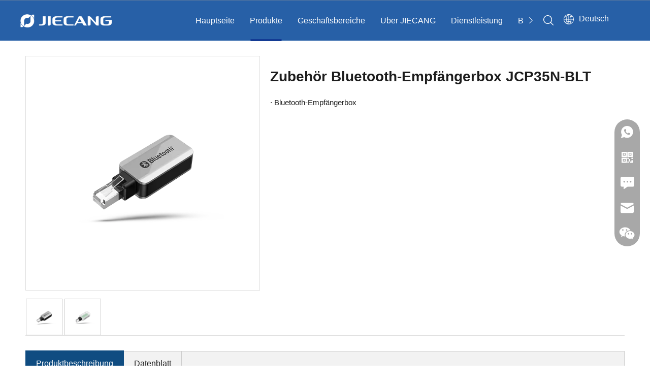

--- FILE ---
content_type: text/html;charset=utf-8
request_url: https://de.jiecang.com/product/jcp35n-blt.html
body_size: 54730
content:
<!DOCTYPE html> <html lang="de" prefix="og: http://ogp.me/ns#" style="height: auto;"> <head> <link rel="preconnect" href="https://inrorwxhpknilq5p-static.micyjz.com"/> <link rel="preconnect" href="https://rlrorwxhpknilq5p-static.micyjz.com"/> <link rel="preconnect" href="https://jororwxhpknilq5p-static.micyjz.com"/><script>document.write=function(e){documentWrite(document.currentScript,e)};function documentWrite(documenturrentScript,e){var i=document.createElement("span");i.innerHTML=e;var o=i.querySelectorAll("script");if(o.length)o.forEach(function(t){if(t.src&&t.src!=""){var script=document.createElement("script");script.src=t.src;document.body.appendChild(script)}});document.body.appendChild(i)}
window.onloadHack=function(func){if(!!!func||typeof func!=="function")return;if(document.readyState==="complete")func();else if(window.addEventListener)window.addEventListener("load",func,false);else if(window.attachEvent)window.attachEvent("onload",func,false)};</script> <title>Zubehör​​​​​​​ Bluetooth-Empfängerbox JCP35N-BLT - JIECANG</title> <meta name="keywords" content=""/> <meta name="description" content=""/> <link data-type="dns-prefetch" data-domain="jororwxhpknilq5p-static.micyjz.com" rel="dns-prefetch" href="//jororwxhpknilq5p-static.micyjz.com"> <link data-type="dns-prefetch" data-domain="inrorwxhpknilq5p-static.micyjz.com" rel="dns-prefetch" href="//inrorwxhpknilq5p-static.micyjz.com"> <link data-type="dns-prefetch" data-domain="rlrorwxhpknilq5p-static.micyjz.com" rel="dns-prefetch" href="//rlrorwxhpknilq5p-static.micyjz.com"> <link rel="amphtml" href="https://de.jiecang.com/amp/Zubeh%C3%B6r%E2%80%8B%E2%80%8B%E2%80%8B%E2%80%8B%E2%80%8B%E2%80%8B%E2%80%8B-Bluetooth-Empf%C3%A4ngerbox-JCP35N-BLT-pd528533968.html"/> <link rel="canonical" href="https://de.jiecang.com/product/jcp35n-blt.html"/> <meta http-equiv="X-UA-Compatible" content="IE=edge"/> <meta name="renderer" content="webkit"/> <meta http-equiv="Content-Type" content="text/html; charset=utf-8"/> <meta name="viewport" content="width=device-width, initial-scale=1, user-scalable=no"/> <link href="https://inrorwxhpknilq5p-static.micyjz.com/cloud/lpBplKqmlqSRkjmqjmmoim/lanyahezi-800-800.png" as="image" rel="preload" fetchpriority="high"/> <link rel="icon" href="//inrorwxhpknilq5p-static.micyjz.com/cloud/lnBplKqmlqSRjjoporloip/a5u55-tty10.ico"> <link rel="preload" type="text/css" as="style" href="//inrorwxhpknilq5p-static.micyjz.com/concat/dkiiKB1tx5RxiSnqjninkkkrijl/static/assets/style/bootstrap/cus.bootstrap.grid.system.css,/static/assets/style/fontAwesome/4.7.0/css/font-awesome.css,/static/assets/style/iconfont/iconfont.css,/static/assets/widget/script/plugins/gallery/colorbox/colorbox.css,/static/assets/style/bootstrap/cus.bootstrap.grid.system.split.css,/static/assets/widget/style/component/graphic/graphic.css,/static/assets/widget/script/plugins/picture/animate.css,/static/assets/widget/style/component/onlineService/public/public.css,/static/assets/widget/style/component/onlineService/widget_setting_showStyle/float.css,/static/assets/widget/style/component/onlineService/widget_setting_showStyle/style13.css,/static/assets/widget/style/component/gallery/gallery.css,/static/assets/widget/script/plugins/tooltipster/css/tooltipster.css,/static/assets/widget/style/component/follow/widget_setting_iconSize/iconSize24.css,/static/assets/widget/style/component/follow/public/public.css" onload="this.onload=null;this.rel='stylesheet'"/> <link rel="preload" type="text/css" as="style" href="//rlrorwxhpknilq5p-static.micyjz.com/concat/eqijKB8096RgiSnqjninkkkrijl/static/assets/widget/style/component/separator/separator.css,/static/assets/widget/style/component/pictureNew/widget_setting_description/picture.description.css,/static/assets/widget/style/component/pictureNew/public/public.css" onload="this.onload=null;this.rel='stylesheet'"/> <link rel="stylesheet" type="text/css" href="//inrorwxhpknilq5p-static.micyjz.com/concat/dkiiKB1tx5RxiSnqjninkkkrijl/static/assets/style/bootstrap/cus.bootstrap.grid.system.css,/static/assets/style/fontAwesome/4.7.0/css/font-awesome.css,/static/assets/style/iconfont/iconfont.css,/static/assets/widget/script/plugins/gallery/colorbox/colorbox.css,/static/assets/style/bootstrap/cus.bootstrap.grid.system.split.css,/static/assets/widget/style/component/graphic/graphic.css,/static/assets/widget/script/plugins/picture/animate.css,/static/assets/widget/style/component/onlineService/public/public.css,/static/assets/widget/style/component/onlineService/widget_setting_showStyle/float.css,/static/assets/widget/style/component/onlineService/widget_setting_showStyle/style13.css,/static/assets/widget/style/component/gallery/gallery.css,/static/assets/widget/script/plugins/tooltipster/css/tooltipster.css,/static/assets/widget/style/component/follow/widget_setting_iconSize/iconSize24.css,/static/assets/widget/style/component/follow/public/public.css"/> <link rel="stylesheet" type="text/css" href="//rlrorwxhpknilq5p-static.micyjz.com/concat/eqijKB8096RgiSnqjninkkkrijl/static/assets/widget/style/component/separator/separator.css,/static/assets/widget/style/component/pictureNew/widget_setting_description/picture.description.css,/static/assets/widget/style/component/pictureNew/public/public.css"/> <link rel="preload" type="text/css" as="style" href="//rlrorwxhpknilq5p-static.micyjz.com/concat/xnikKBxb9tRhiSoqklojnmjmokl/develop/hzAKfpUMWwSO-RgUpAftOWVBE-GvUApKfKKUAU-jkBqrKljjrjjoioipni-jnBqrKljjrjjoipipni/style.css,/static/assets/widget/style/component/proddetail/public/public.css,/static/assets/widget/style/component/proddetail/public/comment.css,/static/assets/widget/style/component/proddetail/label/label.css,/static/assets/widget/style/component/orderList/public/public.css,/static/assets/widget/script/plugins/videojs/video-js.min.css,/static/assets/widget/script/plugins/select2/select2.css,/static/assets/widget/script/plugins/owlcarousel/owl.carousel.css,/static/assets/widget/script/plugins/owlcarousel/owl.theme.css,/static/assets/widget/style/component/proddetail/widget_style/viewer.min.css,/static/assets/widget/script/plugins/easyzoom/css/easyzoom.css,/static/assets/widget/script/plugins/gallery/colorbox/colorbox.css,/static/assets/widget/script/plugins/owlcarousel/masterslider.css,/static/assets/widget/script/plugins/owlcarousel/style.css" onload="this.onload=null;this.rel='stylesheet'"/> <link rel="preload" type="text/css" as="style" href="//jororwxhpknilq5p-static.micyjz.com/concat/drirKBzsgzRciSoqklojnmjmokl/static/assets/widget/script/plugins/owlcarousel/ms-showcase2.css,/static/assets/widget/style/component/proddetail/widget_style/style_2.css,/static/assets/widget/style/component/shoppingcartStatus/shoppingcartStatus.css,/static/assets/widget/script/plugins/slick/slick.css,/static/assets/widget/style/component/prodlistAsync/widget_style/style_11.css,/static/assets/widget/style/component/relatedProducts/relatedProducts.css,/static/assets/widget/style/component/touchgraphicslider/touchgraphicslider.css,/static/assets/widget/style/component/quicknavigation/quicknavigation.css" onload="this.onload=null;this.rel='stylesheet'"/> <link rel="stylesheet" type="text/css" href="//rlrorwxhpknilq5p-static.micyjz.com/concat/xnikKBxb9tRhiSoqklojnmjmokl/develop/hzAKfpUMWwSO-RgUpAftOWVBE-GvUApKfKKUAU-jkBqrKljjrjjoioipni-jnBqrKljjrjjoipipni/style.css,/static/assets/widget/style/component/proddetail/public/public.css,/static/assets/widget/style/component/proddetail/public/comment.css,/static/assets/widget/style/component/proddetail/label/label.css,/static/assets/widget/style/component/orderList/public/public.css,/static/assets/widget/script/plugins/videojs/video-js.min.css,/static/assets/widget/script/plugins/select2/select2.css,/static/assets/widget/script/plugins/owlcarousel/owl.carousel.css,/static/assets/widget/script/plugins/owlcarousel/owl.theme.css,/static/assets/widget/style/component/proddetail/widget_style/viewer.min.css,/static/assets/widget/script/plugins/easyzoom/css/easyzoom.css,/static/assets/widget/script/plugins/gallery/colorbox/colorbox.css,/static/assets/widget/script/plugins/owlcarousel/masterslider.css,/static/assets/widget/script/plugins/owlcarousel/style.css"/> <link rel="stylesheet" type="text/css" href="//jororwxhpknilq5p-static.micyjz.com/concat/drirKBzsgzRciSoqklojnmjmokl/static/assets/widget/script/plugins/owlcarousel/ms-showcase2.css,/static/assets/widget/style/component/proddetail/widget_style/style_2.css,/static/assets/widget/style/component/shoppingcartStatus/shoppingcartStatus.css,/static/assets/widget/script/plugins/slick/slick.css,/static/assets/widget/style/component/prodlistAsync/widget_style/style_11.css,/static/assets/widget/style/component/relatedProducts/relatedProducts.css,/static/assets/widget/style/component/touchgraphicslider/touchgraphicslider.css,/static/assets/widget/style/component/quicknavigation/quicknavigation.css"/> <style>@media(min-width:990px){[data-type="rows"][data-level="rows"]{display:flex}}</style> <style id="speed3DefaultStyle">@supports not(aspect-ratio:1/1){.prodlist-wrap li .prodlist-cell{position:relative;padding-top:100%;width:100%}.prodlist-lists-style-13 .prod_img_a_t13,.prodlist-lists-style-12 .prod_img_a_t12,.prodlist-lists-style-nophoto-11 .prod_img_a_t12{position:unset !important;min-height:unset !important}.prodlist-wrap li .prodlist-picbox img{position:absolute;width:100%;left:0;top:0}}.piclist360 .prodlist-pic4-3 li .prodlist-display{max-width:100%}@media(max-width:600px){.prodlist-fix-num li{width:50% !important}}</style> <template id="appdStylePlace"></template> <link href="//jororwxhpknilq5p-static.micyjz.com/theme/iljrKBmlqqRliSmlqqRlkSipqnRlqSSRrjnjqrljriqjpii/style/style.css" type="text/css" rel="preload" as="style" onload="this.onload=null;this.rel='stylesheet'" data-theme="true"/> <link href="//jororwxhpknilq5p-static.micyjz.com/theme/iljrKBmlqqRliSmlqqRlkSipqnRlqSSRrjnjqrljriqjpii/style/style.css" type="text/css" rel="stylesheet"/> <style guid='u_b0bf49ba2ce44b74917d2f292af2a4e1' emptyRender='true' placeholder='true' type='text/css'></style> <link href="//rlrorwxhpknilq5p-static.micyjz.com/site-res/rjkrKBmlqqRlkSipqnRljSpjnrnpRliSnqnqolRljSjrrnipipkqnmRniSnqnnmrmmrnrrSRin.css?1755251330321" rel="preload" as="style" onload="this.onload=null;this.rel='stylesheet'" data-extStyle="true" type="text/css" data-extAttr="20250818173955"/> <link href="//rlrorwxhpknilq5p-static.micyjz.com/site-res/rjkrKBmlqqRlkSipqnRljSpjnrnpRliSnqnqolRljSjrrnipipkqnmRniSnqnnmrmmrnrrSRin.css?1755251330321" data-extAttr="20250818173955" type="text/css" rel="stylesheet"/> <template data-js-type='style_respond' data-type='inlineStyle'></template><template data-js-type='style_head' data-type='inlineStyle'><style guid='b590cba1-9e46-44ee-ac14-624ac6052ab0' pm_pageStaticHack='' jumpName='head' pm_styles='head' type='text/css'>.sitewidget-prodDetail-20141127140104 .proddetail-wrap .video-js video{height:100% !important}.sitewidget-prodDetail-20141127140104 .prodetail-slider .prod-pic-item .prodetail-slider-btn{color:black}.sitewidget-prodDetail-20141127140104 .ms-skin-default .ms-nav-next,.sitewidget-prodDetail-20141127140104 .ms-skin-default .ms-nav-prev{color:black}.sitewidget-prodDetail-20141127140104 .pro-this-prodBrief table{max-width:100%}.sitewidget-prodDetail-20141127140104 #orderModel{display:inline-block}.sitewidget-prodDetail-20141127140104 #paypalBtn #paypal-button-container{padding:0}.sitewidget-prodDetail-20141127140104 #paypalBtn #paypal-button-container .paypal-buttons>iframe.component-frame{z-index:1}.proddetail-picArea{position:relative}.sitewidget-prodDetail-20141127140104 .switch3D{bottom:10px}@media(max-width:990px){.sitewidget-prodDetail-20141127140104 .threeDBox{top:20px}}@media(max-width:569px){.sitewidget-prodDetail-20141127140104 .threeDBox{top:0}}@media(max-width:500px){.sitewidget-prodDetail-20141127140104 .switch3D{bottom:15px}}.new-threed-box{position:fixed;top:50%;left:50%;transform:translate(-50%,-50%);box-shadow:0 0 20px 0 rgba(0,0,0,0.2);z-index:10000000000000;line-height:1;border-radius:10px}.new-threed-box iframe{width:950px;height:720px;max-width:100vw;max-height:100vh;border-radius:10px;border:0}.new-threed-box iframe .only_full_width{display:block !important}.new-threed-box .close{position:absolute;right:11px;top:12px;width:18px;height:18px;cursor:pointer}@media(max-width:800px){.new-threed-box iframe{width:100vw;height:100vh;border-radius:0}.new-threed-box{border-radius:0}}.sitewidget-prodDetail-20141127140104 .sitewidget-bd .tinymce-render-box *{all:revert-layer}.sitewidget-prodDetail-20141127140104 .sitewidget-bd .tinymce-render-box img{vertical-align:middle;max-width:100%}.sitewidget-prodDetail-20141127140104 .sitewidget-bd .tinymce-render-box iframe{max-width:100%}.sitewidget-prodDetail-20141127140104 .sitewidget-bd .tinymce-render-box table{border-collapse:collapse}.sitewidget-prodDetail-20141127140104 .sitewidget-bd .tinymce-render-box *{margin:0}.sitewidget-prodDetail-20141127140104 .sitewidget-bd .tinymce-render-box table:not([cellpadding]) td,.sitewidget-prodDetail-20141127140104 .sitewidget-bd .tinymce-render-box table:not([cellpadding]) th{padding:.4rem}.sitewidget-prodDetail-20141127140104 .sitewidget-bd .tinymce-render-box table[border]:not([border="0"]):not([style*=border-width]) td,.sitewidget-prodDetail-20141127140104 .sitewidget-bd .tinymce-render-box table[border]:not([border="0"]):not([style*=border-width]) th{border-width:1px}.sitewidget-prodDetail-20141127140104 .sitewidget-bd .tinymce-render-box table[border]:not([border="0"]):not([style*=border-style]) td,.sitewidget-prodDetail-20141127140104 .sitewidget-bd .tinymce-render-box table[border]:not([border="0"]):not([style*=border-style]) th{border-style:solid}.sitewidget-prodDetail-20141127140104 .sitewidget-bd .tinymce-render-box table[border]:not([border="0"]):not([style*=border-color]) td,.sitewidget-prodDetail-20141127140104 .sitewidget-bd .tinymce-render-box table[border]:not([border="0"]):not([style*=border-color]) th{border-color:#ccc}.sitewidget-prodDetail-20141127140104 .sitewidget-bd h1.this-description-name{font-size:28px;line-height:62px;letter-spacing:0;text-align:left;color:#1d1d1d;font-weight:bold}.sitewidget-prodDetail-20141127140104 .prod_member_desc{position:relative}.sitewidget-prodDetail-20141127140104 .prod_member_desc .prod_member_desc_pop{display:none;position:absolute;border:1px solid #ccc;background:#fff;width:300px;border-radius:6px;padding:5px 8px;left:0;z-index:1000}.sitewidget-prodDetail-20141127140104 .prod_member_desc .prod_member_desc_icon{margin:0 1px;width:12px;height:12px;cursor:pointer;transform:translateY(-4px)}.sitewidget-prodDetail-20141127140104 .prodDetail-tab-style .detial-cont-prodescription .detial-cont-tabslabel li a{font-size:16px;color:#1d1d1d}.sitewidget-prodDetail-20141127140104 .prodDetail-tab-style .detial-cont-prodescription .detial-cont-tabslabel,.sitewidget-prodDetail-20141127140104 .prodDetail-tab-style .detial-cont-prodescription .detial-cont-tabslabel li{background-color:#f2f2f2;line-height:48px}.sitewidget-prodDetail-20141127140104 .prodDetail-tab-style .detial-cont-prodescription .detial-cont-tabslabel li{height:48px}.sitewidget-prodDetail-20141127140104 .prodDetail-tab-style .detial-cont-prodescription .detial-cont-tabslabel li.on{background-color:#0f4c81;border-color:#0f4c81}.sitewidget-prodDetail-20141127140104 .prodDetail-tab-style .detial-cont-prodescription .detial-cont-tabslabel li.on a{color:#fff}.sitewidget-prodDetail-20141127140104 .prodDetail-tab-style .detial-cont-prodescription .detial-cont-tabslabel li.on{height:49px}.sitewidget-prodDetail-20141127140104 .page-width-container .detial-wrap-cont .detial-cont-index .tab-change-container{height:49px}.sitewidget-prodDetail-20141127140104 .page-width-container .detial-wrap-cont .detial-cont-index .detial-cont-prodescription .detial-cont-tabslabel{height:49px}.sitewidget-prodDetail-20141127140104 .page-width-container .detial-wrap-cont .detial-cont-index .detial-cont-prodescription .detial-cont-tabslabel li.on{background-color:#0f4c81;border-color:#0f4c81}.sitewidget-prodDetail-20141127140104 .page-width-container .detial-wrap-cont .detial-cont-index .detial-cont-prodescription .detial-cont-tabslabel li.on a{color:#fff}.sitewidget-prodDetail-20141127140104 .page-width-container .detial-wrap-cont .detial-cont-index .detial-cont-prodescription .detial-cont-tabslabel li{background-color:#f2f2f2}.sitewidget-relatedProducts-20220411175327 .sitewidget-relatedProducts-container .InquireAndBasket,.sitewidget-relatedProducts-20220411175327 .sitewidget-relatedProducts-container .prodlist-pro-inquir,.sitewidget-relatedProducts-20220411175327 .sitewidget-relatedProducts-container .default-addbasket,.sitewidget-relatedProducts-20220411175327 .sitewidget-relatedProducts-container .prodlist-parameter-btns .default-button{color:;background-color:}.sitewidget-relatedProducts-20220411175327 .sitewidget-relatedProducts-container .InquireAndBasket i,.sitewidget-relatedProducts-20220411175327 .sitewidget-relatedProducts-container .prodlist-pro-inquir i,.sitewidget-relatedProducts-20220411175327 .sitewidget-relatedProducts-container.InquireAndBasket span,.sitewidget-relatedProducts-20220411175327 .sitewidget-relatedProducts-container .prodlist-pro-inquir span .sitewidget-relatedProducts-20220411175327 .prodlist-parameter-btns .default-button{color:}.sitewidget-relatedProducts-20220411175327 .sitewidget-relatedProducts-container .related-prod-video{display:block;position:relative;z-index:1}.sitewidget-relatedProducts-20220411175327 .sitewidget-relatedProducts-container .related-prod-video .related-prod-video-play-icon{background:rgba(0,0,0,0.50);border-radius:14px;color:#fff;padding:0 10px;left:10px;bottom:20px;cursor:pointer;font-size:12px;position:absolute;z-index:10}.sitewidget-relatedProducts .sitewidget-relatedProducts-hasBtns{padding:0 35px}#siteblocks-setting-wrap-tRfLeAQPDKzt .leadong22784 .header .Top .topnav .navitem .sub_a{color:#133b94}#siteblocks-setting-wrap-tRfLeAQPDKzt .leadong22784 .Bottom .bagnav .bottomnav2 .navitem.haSub .subtwo .ulsub .lisub.has03sub.active{background:#133b94}#siteblocks-setting-wrap-tRfLeAQPDKzt .leadong22784 .Bottom .bottomwidth .bottomnav .navlist .navitem .link{background:#133b94}#siteblocks-setting-wrap-tRfLeAQPDKzt .leadong22784 .Bottom .searchpoation{background:#133b94}#siteblocks-setting-wrap-tRfLeAQPDKzt .leadong22784 .phobe .phone_hanbs .svghanbs,.leadong22784 .phobe .phone_close .phoneclose{color:#133b94}#siteblocks-setting-wrap-tRfLeAQPDKzt .leadong22784 .Top .topnav .hasTop .link{background-color:#133b94}#siteblocks-setting-wrap-tRfLeAQPDKzt .leadong22784 .Top .topnav .hasTop .lisub:hover>a{color:#133b94}#siteblocks-setting-wrap-tRfLeAQPDKzt .leadong22784 .Bottom .searchpoation .search-input input{background:#133b94}#siteblocks-setting-wrap-tRfLeAQPDKzt .leadong22784 .Bottom .bagnav .bottomnav2 .navitem .sub .ulsub .lisub .textBox:hover{color:#133b94}#siteblocks-setting-wrap-tRfLeAQPDKzt .leadong22784 .Bottom .bagnav .bottomnav2 .nav03-liSub:hover .sitewidget-sub-nav{color:#133b94}#siteblocks-setting-wrap-tRfLeAQPDKzt .leadong22784 .phone_laguh .blue{color:#133b94}#siteblocks-setting-wrap-tRfLeAQPDKzt .leadong22784 .phone_lagut_hide_text{color:#133b94}#siteblocks-setting-wrap-tRfLeAQPDKzt .leadong22784 .gotoSearch{color:#133b94}</style></template><template data-js-type='style_respond' data-type='inlineStyle'></template><template data-js-type='style_head' data-type='inlineStyle'></template><script data-ignoreMinify="true">
	function loadInlineStyle(){
		var allInlineStyle = document.querySelectorAll("template[data-type='inlineStyle']");
		var length = document.querySelectorAll("template[data-type='inlineStyle']").length;
		for(var i = 0;i < length;i++){
			var style = allInlineStyle[i].innerHTML;
			allInlineStyle[i].outerHTML = style;
		}
	}
loadInlineStyle();
</script> <script type="text/javascript" data-src="//inrorwxhpknilq5p-static.micyjz.com/static/t-xoBpBKsKoowlmx7n/assets/script/jquery-1.11.0.concat.js"></script> <script type="text/javascript" data-src="//ld-analytics.micyjz.com/loinKBipqnRlrSSRRQRiiSkmknkr/ltm-web.js?v=1755509995000"></script><script type="text/x-delay-ids" data-type="delayIds" data-device="pc" data-xtype="0" data-delayIds='[190663114,190653094,190645454,190653064,190645464,214017814,190645444,190663894,190644034,190645474,190647484,190647804,190663774,190647544,190647514,190663764,190647504,190647474,190645074,190647794,190647534,190647464,190663784,190647784,190647524,190647494,190647554]'></script> <template data-type='js_template'><style>@media(min-width:960px){.leadong22784 .Bottom .searchpoation .search-input{justify-content:flex-end !important}.leadong22784 .Bottom .searchpoation .search-input .flex_svg{width:60% !important}}@media(max-height:800px) and (min-width:960px){.leadong22784 .Bottom .bagnav .bottomnav2 .navitem .sub .ulsub .lisub.has03sub .hh{overflow-y:auto;max-height:360px}.leadong22784 .Bottom .bagnav .bottomnav2 .navitem .sub .ulsub .lisub.has03sub .hh::-webkit-scrollbar{width:10px;height:10px}.leadong22784 .Bottom .bagnav .bottomnav2 .navitem .sub .ulsub .lisub.has03sub .hh::-webkit-scrollbar-track{border-radius:0;background:#fff}.leadong22784 .Bottom .bagnav .bottomnav2 .navitem .sub .ulsub .lisub.has03sub .hh::-webkit-scrollbar-thumb{border-radius:5px;background:#999}.leadong22784 .Bottom .bagnav .bottomnav2 .navitem .sub .ulsub .lisub.has03sub .hh::-webkit-scrollbar-thumb:hover{border-radius:5px;background:#888}}</style></template> <template data-type='js_template'><style>#siteblocks-setting-wrap-tRfLeAQPDKzt .Bottom .bottomnav2 .navitem:nth-child(2) .subtwo .lisub:nth-child(2){display:none}#siteblocks-setting-wrap-tRfLeAQPDKzt .Bottom .bottomnav2 .navitem:nth-child(2) .sub .bag_flexs{display:block}#siteblocks-setting-wrap-tRfLeAQPDKzt .Bottom .bottomnav2 .navitem:nth-child(2) .sub .bag_flexs .downss{display:none}#siteblocks-setting-wrap-tRfLeAQPDKzt .bottomnav2>.navlist>.navitem .hh:nth-child(2){margin-top:16px}@media(max-width:500px){#backstage-bodyArea{padding-top:58px}}@media(min-width:768px){#outerContainer_1654669453950{display:none}}.gallery-item:hover .gallery-summery-wrap{background:#2760a7;border-color:#2760a7}@media(max-width:1700px){.leadong22784 .Bottom .bagnav .bottomnav2 .navitem.haSub .subtwo .ulsub .lisub.has03sub .lisubaaa{font-size:14px !important;white-space:nowrap}@media(max-width:1350px){.leadong22784 .Bottom .bagnav .bottomnav2 .navitem.haSub .subtwo .ulsub .lisub.has03sub .lisubaaa{font-size:12px !important;white-space:nowrap}.leadong22784 .Bottom .bagnav .bottomnav2 .navitem.haSub .subtwo .ulsub .lisub.has03sub .jiantou svg{width:15px !important;height:15px !important}}@media(max-width:1350px){.leadong22784 .Bottom .bagnav .bottomnav2 .navitem.haSub .sub .ulsub{padding:0 30px}.leadong22784 .Bottom .bagnav .bottomnav2 .navitem .sub .ulsub .lisub .textBox{font-size:13px}.leadong22784 .Bottom .bagnav .bottomnav2 .navitem.haSub .subtwo .ulsub .lisub.has03sub .lisubaaa{font-size:13px}.leadong22784 .Bottom .bagnav .bottomnav2 .navitem .sub .ulsub .lisub.has03sub .hh{padding:0 20px !important}.leadong22784 .Bottom .bagnav .bottomnav2 .navitem .sub .ulsub .lisub.has03sub:nth-child(1) .nav03-ulSub .nav03-ulSub_flex .leaveone,.leadong22784 .Bottom .bagnav .bottomnav2 .navitem .sub .ulsub .lisub.has03sub:nth-child(2) .nav03-ulSub .nav03-ulSub_flex .leaveone,.leadong22784 .Bottom .bagnav .bottomnav2 .navitem .sub .ulsub .lisub.has03sub:nth-child(3) .nav03-ulSub .nav03-ulSub_flex .leaveone,.leadong22784 .Bottom .bagnav .bottomnav2 .navitem .sub .ulsub .lisub.has03sub:nth-child(4) .nav03-ulSub .nav03-ulSub_flex .leaveone{font-size:13px;white-space:nowrap}.leadong22784 .Bottom .bagnav .bottomnav2 .nav03-liSub>a{font-size:12px;white-space:nowrap}}@media(max-width:1200px){.qin17364 .backstage-hotSpotBox .backstage-hotSpot-wrap{transform:translate(-5px,0)}@media(max-width:510px){#column_1649749951430,#column_1649749966900{padding:5px 0 !important}#component_tyABzKGtkvqj>div>div{display:flex !important;flex-direction:column !important}#component_qLABoUQEulkZ>div>div,#component_tWUBeKbjFunZ>div>div,#component_tyABzKGtkvqj>div>div{margin-left:-27px !important}#component_tyABzKGtkvqj>div>div>span:nth-child(1)>span{font-size:20px !important;white-space:nowrap !important}#component_tyABzKGtkvqj>div>div>span:nth-child(2){font-size:20px !important;width:100% !important;flex-wrap:wrap !important;word-break:break-all !important;padding:0 20px !important;box-sizing:border-box !important}#location_1649751154451{margin-top:-60px !important}#component_tWUBeKbjFunZ>div>div{margin-left:-12px !important;padding-left:45px !important}#location_1649752485533{top:-20px !important}.QX-100640402 .title{margin-bottom:40px !important}#column_1649751154448,#column_1649752485532{padding:0 !important}#column_1654670760212,#column_1654671108478,#column_1654687687937,#column_1654687737100{padding:0 !important}#outerContainer_1649313289346>div>div{justify-content:center !important}#column_1649313095199,#column_1649314830886,#column_1649314937830,.col-xs-6,#column_1649313095199,#column_1649314830886{width:49% !important;margin-bottom:10px}#location_1649313095202,#location_1649314830887,#location_1649314937831,#location_1649313295013{background:#f8f8f8;height:100%}}</style></template> <template data-type='js_template'><style>@media screen and (max-width:960px){.leadong22784 .Top_phone .navlist .lisub.has03sub{overflow:auto !important;height:unset !important}.leadong22784 .Top_phone .navlist .lisub.has03sub .hh .bag_flexs .downss{right:3px !important}}</style></template> <template data-type='js_template'><style>#column_1649751154448{z-index:9}</style></template> <template data-type='js_template'><style>@media screen and (max-width:500px){#location_noKBJflkrUCj>DIV>DIV>DIV>DIV:nth-child(1)>UL>LI:nth-child(2)>DIV:nth-child(3)>DIV>DIV:nth-child(1){font-size:22px !important}#siteblocks-setting-wrap-noKBJflkrUCj .Img_Text_22884 .swiper_22884_1 .banner-name{font-size:22px !important}}</style></template> <script async src="https://www.googletagmanager.com/gtag/js?id=AW-10861465350"></script> <script>window.dataLayer=window.dataLayer||[];function gtag(){dataLayer.push(arguments)}gtag("js",new Date);gtag("config","AW-10861465350");</script><script guid='7ac6ff16-73c0-4ea9-84ff-0653e4c63011' pm_pageStaticHack='true' jumpName='head' pm_scripts='head' type='text/javascript'>try{(function(window,undefined){var phoenixSite=window.phoenixSite||(window.phoenixSite={});phoenixSite.lanEdition="DE_DE";var page=phoenixSite.page||(phoenixSite.page={});page.cdnUrl="//rlrorwxhpknilq5p-static.micyjz.com";page.siteUrl="https://de.jiecang.com";page.lanEdition=phoenixSite.lanEdition;page._menu_prefix="";page._menu_trans_flag="";page._captcha_domain_prefix="captcha.c";page._pId="nEpfhWyKuIPt";phoenixSite._sViewMode="true";phoenixSite._templateSupport="false";phoenixSite._singlePublish=
"false"})(this)}catch(e){try{console&&console.log&&console.log(e)}catch(e){}};</script> <script id='u_97a8193203a047e4b2cb3d71b1ef285d' guid='u_97a8193203a047e4b2cb3d71b1ef285d' pm_script='init_top' type='text/javascript'>try{(function(window,undefined){var datalazyloadDefaultOptions=window.datalazyloadDefaultOptions||(window.datalazyloadDefaultOptions={});datalazyloadDefaultOptions["version"]="3.0.0";datalazyloadDefaultOptions["isMobileViewer"]="false";datalazyloadDefaultOptions["hasCLSOptimizeAuth"]="false";datalazyloadDefaultOptions["_version"]="3.0.0";datalazyloadDefaultOptions["isPcOptViewer"]="false"})(this);(function(window,undefined){window.__ph_optSet__='{"loadImgType":"0","isOpenFlagUA":true,"v30NewMode":"1","idsVer":"1","docReqType":"0","docDecrease":"1","docCallback":"1"}'})(this)}catch(e){try{console&&
console.log&&console.log(e)}catch(e){}};</script> <script id='u_22c44274e9474f51aaf336c9c1155d32' guid='u_22c44274e9474f51aaf336c9c1155d32' type='text/javascript'>try{var thisUrl=location.host;var referUrl=document.referrer;if(referUrl.indexOf(thisUrl)==-1)localStorage.setItem("landedPage",document.URL)}catch(e){try{console&&console.log&&console.log(e)}catch(e){}};</script> </head> <body class=" frontend-body-canvas "> <template data-js-type='globalBody' data-type='code_template'> <script id="Cookiebot" src="https://consent.cookiebot.com/uc.js" data-cbid="03076d97-60f4-4999-b72c-6f9f03f8339f" type="text/javascript"></script> <script>onloadHack(function(){$(".leadong22784 .Bottom .bagnav .bottomnav2 #parent_2.navitem .sub .ulsub .lisub.has03sub:nth-child(1) ").find(".nav03-liSub").addClass("nav03-liSubone");$(".leadong22784 .Bottom .bagnav .bottomnav2 #parent_2.navitem .sub .ulsub .lisub.has03sub:nth-child(2) ").find(".nav03-liSub").addClass("nav03-liSubone");$(".leadong22784 .Bottom .bagnav .bottomnav2 #parent_2.navitem .sub .ulsub .lisub.has03sub:nth-child(3) ").find(".nav03-liSub").addClass("nav03-liSubone");$(".leadong22784 .Bottom .bagnav .bottomnav2 #parent_2.navitem .sub .ulsub .lisub.has03sub:nth-child(4) ").find(".nav03-liSub").addClass("nav03-liSubone");
$(".leadong22784 .Bottom .bagnav .bottomnav2 #parent_2.navitem .sub .ulsub .lisub.has03sub:nth-child(2) .nav03-ulSub").append('\x3cdiv class\x3d"nav03-ulSub_one nav03-ulSub_flex"\x3e\x3c/div\x3e');$(".nav03-ulSub_one").append('\x3cdiv class\x3d"leaveone"\x3eMedizinische Anwendungen\x3c/div\x3e');$(".leadong22784 .Bottom .bagnav .bottomnav2 #parent_2.navitem .sub .ulsub .lisub.has03sub:nth-child(2) .nav03-ulSub").append('\x3cdiv class\x3d"nav03-ulSub_two nav03-ulSub_flex"\x3e\x3c/div\x3e');$(".nav03-ulSub_two").append('\x3cdiv class\x3d"leaveone"\x3eAnwendung in der Krankenpflege\x3c/div\x3e');
$(".leadong22784 .Bottom .bagnav .bottomnav2 #parent_2.navitem .sub .ulsub .lisub.has03sub:nth-child(2) .nav03-ulSub").append('\x3cdiv class\x3d"nav03-ulSub_three nav03-ulSub_flex"\x3e\x3c/div\x3e');$(".nav03-ulSub_three").append('\x3cdiv class\x3d"leaveone"\x3eTherapeutische Anwendungen\x3c/div\x3e');$(".leadong22784 .Bottom .bagnav .bottomnav2 #parent_2.navitem .sub .ulsub .lisub.has03sub:nth-child(2) .nav03-ulSub").append('\x3cdiv class\x3d"nav03-ulSub_four nav03-ulSub_flex"\x3e\x3c/div\x3e');
$(".nav03-ulSub_four").append('\x3cdiv class\x3d"leaveone"\x3eAnwendungen in der Rehabilitation\x3c/div\x3e');$(".leadong22784 .Bottom .bagnav .bottomnav2 #parent_2.navitem .sub .ulsub .lisub.has03sub:nth-child(2) .nav03-liSub").each(function(index){if(index>=0&&index<5){var html=$(this).html();$(".nav03-ulSub_one").append('\x3cli class\x3d"nav03-liSub"\x3e'+html+"\x3c/li\x3e")}else if(index>=5&&index<11){var htm2=$(this).html();$(".nav03-ulSub_two").append('\x3cli class\x3d"nav03-liSub"\x3e'+htm2+
"\x3c/li\x3e")}else if(index>=11&&index<14){var htm3=$(this).html();$(".nav03-ulSub_three").append('\x3cli class\x3d"nav03-liSub"\x3e'+htm3+"\x3c/li\x3e")}else{var htm4=$(this).html();$(".nav03-ulSub_four").append('\x3cli class\x3d"nav03-liSub"\x3e'+htm4+"\x3c/li\x3e")}});$(".leadong22784 .Bottom .bagnav .bottomnav2 #parent_2.navitem .sub .ulsub .lisub.has03sub:nth-child(3) .nav03-ulSub").append('\x3cdiv class\x3d"nav03-ulSub_one_1 nav03-ulSub_flex"\x3e\x3c/div\x3e');$(".nav03-ulSub_one_1").append('\x3cdiv class\x3d"leaveone"\x3eFull House Custom Drive\x3c/div\x3e');
$(".leadong22784 .Bottom .bagnav .bottomnav2 #parent_2.navitem .sub .ulsub .lisub.has03sub:nth-child(3) .nav03-ulSub").append('\x3cdiv class\x3d"nav03-ulSub_two_2 nav03-ulSub_flex"\x3e\x3c/div\x3e');$(".nav03-ulSub_two_2").append('\x3cdiv class\x3d"leaveone"\x3eHebetisch\x3c/div\x3e');$(".leadong22784 .Bottom .bagnav .bottomnav2 #parent_2.navitem .sub .ulsub .lisub.has03sub:nth-child(3) .nav03-ulSub").append('\x3cdiv class\x3d"nav03-ulSub_four_4 nav03-ulSub_flex"\x3e\x3c/div\x3e');$(".nav03-ulSub_four_4").append('\x3cdiv class\x3d"leaveone"\x3e\x3ca href\x3d"http://www.dreamotion.com/"target\x3d"_blank"\x3eVerstellbares Bett\x3c/a\x3e\x3c/div\x3e');
$(".leadong22784 .Bottom .bagnav .bottomnav2 #parent_2.navitem .sub .ulsub .lisub.has03sub:nth-child(3) .nav03-ulSub").append('\x3cdiv class\x3d"nav03-ulSub_five_5 nav03-ulSub_flex"\x3e\x3c/div\x3e');$(".nav03-ulSub_five_5").append('\x3cdiv class\x3d"leaveone"\x3e\x3ca href\x3d"https://jiecangtubemotors.com/"target\x3d"_blank"\x3eVorhangmotor\x3c/a\x3e\x3c/div\x3e');$(".leadong22784 .Bottom .bagnav .bottomnav2 #parent_2.navitem .sub .ulsub .lisub.has03sub:nth-child(3) .nav03-liSub").each(function(index){if(index>=
0&&index<6){var one=$(this).html();$(".nav03-ulSub_one_1").append('\x3cli class\x3d"nav03-liSub"\x3e'+one+"\x3c/li\x3e")}else if(index>=6&&index<9){var two=$(this).html();$(".nav03-ulSub_two_2").append('\x3cli class\x3d"nav03-liSub"\x3e'+two+"\x3c/li\x3e")}else if(index===11){var four=$(this).html();$(".nav03-ulSub_four_4").append('\x3cli class\x3d"nav03-liSub"\x3e'+four+"\x3c/li\x3e")}else if(index===12){var five=$(this).html();$(".nav03-ulSub_five_5").append('\x3cli class\x3d"nav03-liSub"\x3e'+
five+"\x3c/li\x3e")}});$(".leadong22784 .Bottom .bagnav .bottomnav2 #parent_2.navitem .sub .ulsub .lisub.has03sub:nth-child(1) .nav03-ulSub").append('\x3cdiv class\x3d"nav03-ulSub_one_1_1_1 nav03-ulSub_flex"\x3e\x3c/div\x3e');$(".nav03-ulSub_one_1_1_1").append('\x3cdiv class\x3d"leaveone"\x3eZentrale B\u00fcro\x3c/div\x3e');$(".leadong22784 .Bottom .bagnav .bottomnav2 #parent_2.navitem .sub .ulsub .lisub.has03sub:nth-child(1) .nav03-ulSub").append('\x3cdiv class\x3d"nav03-ulSub_two_2_2_2 nav03-ulSub_flex"\x3e\x3c/div\x3e');
$(".nav03-ulSub_two_2_2_2").append('\x3cdiv class\x3d"leaveone"\x3eDas Gemeinschaftsb\u00fcro\x3c/div\x3e');$(".leadong22784 .Bottom .bagnav .bottomnav2 #parent_2.navitem .sub .ulsub .lisub.has03sub:nth-child(1) .nav03-ulSub").append('\x3cdiv class\x3d"nav03-ulSub_three_3_3_3 nav03-ulSub_flex"\x3e\x3c/div\x3e');$(".nav03-ulSub_three_3_3_3").append('\x3cdiv class\x3d"leaveone"\x3eUnabh\u00e4ngiges B\u00fcro\x3c/div\x3e');$(".leadong22784 .Bottom .bagnav .bottomnav2 #parent_2.navitem .sub .ulsub .lisub.has03sub:nth-child(1) .nav03-ulSub").append('\x3cdiv class\x3d"nav03-ulSub_four_4_4_4 nav03-ulSub_flex"\x3e\x3c/div\x3e');
$(".nav03-ulSub_four_4_4_4").append('\x3cdiv class\x3d"leaveone"\x3eAusbildung \x26 Treffen \x3c/div\x3e');$(".leadong22784 .Bottom .bagnav .bottomnav2 #parent_2.navitem .sub .ulsub .lisub.has03sub:nth-child(1) .nav03-ulSub").append('\x3cdiv class\x3d"nav03-ulSub_five_5_5_5 nav03-ulSub_flex"\x3e\x3c/div\x3e');$(".nav03-ulSub_five_5_5_5").append('\x3cdiv class\x3d"leaveone"\x3eArbeitskabine\x3c/div\x3e');$(".leadong22784 .Bottom .bagnav .bottomnav2 #parent_2.navitem .sub .ulsub .lisub.has03sub:nth-child(1) .nav03-ulSub").append('\x3cdiv class\x3d"nav03-ulSub_six_6_6_6 nav03-ulSub_flex"\x3e\x3c/div\x3e');
$(".nav03-ulSub_six_6_6_6").append('\x3cdiv class\x3d"leaveone"\x3eArbeitszimmer\x3c/div\x3e');$(".leadong22784 .Bottom .bagnav .bottomnav2 #parent_2.navitem .sub .ulsub .lisub.has03sub:nth-child(1) .nav03-ulSub").append('\x3cdiv class\x3d"nav03-ulSub_seven_7_7_7  nav03-ulSub_flex"\x3e\x3c/div\x3e');$(".nav03-ulSub_seven_7_7_7").append('\x3cdiv class\x3d"leaveone"\x3eDas Wohnzimmer\x3c/div\x3e');$(".leadong22784 .Bottom .bagnav .bottomnav2 #parent_2.navitem .sub .ulsub .lisub.has03sub:nth-child(1) .nav03-ulSub").append('\x3cdiv class\x3d"nav03-ulSub_eight_8_8_8  nav03-ulSub_flex"\x3e\x3c/div\x3e');
$(".nav03-ulSub_eight_8_8_8").append('\x3cdiv class\x3d"leaveone"\x3eB\u00fcro\x3c/div\x3e');$(".leadong22784 .Bottom .bagnav .bottomnav2 #parent_2.navitem .sub .ulsub .lisub.has03sub:nth-child(1) .nav03-ulSub").append('\x3cdiv class\x3d"nav03-ulSub_nine_9_9_9  nav03-ulSub_flex"\x3e\x3c/div\x3e');$(".nav03-ulSub_nine_9_9_9").append('\x3cdiv class\x3d"leaveone"\x3eE-Sport-Tisch\x3c/div\x3e');$(".leadong22784 .Bottom .bagnav .bottomnav2 #parent_2.navitem .sub .ulsub .lisub.has03sub:nth-child(1) .nav03-ulSub").append('\x3cdiv class\x3d"nav03-ulSub_ten_10_10_10  nav03-ulSub_flex"\x3e\x3c/div\x3e');
var demo="Kindertisch";$(".nav03-ulSub_ten_10_10_10").append('\x3cdiv class\x3d"leaveone"\x3e'+demo+"\x3c/div\x3e");$(".leadong22784 .Bottom .bagnav .bottomnav2 #parent_2.navitem .sub .ulsub .lisub.has03sub:nth-child(1) .nav03-liSub").each(function(index){if(index>=0&&index<2){var one_1_1=$(this).html();$(".nav03-ulSub_one_1_1_1").append('\x3cli class\x3d"nav03-liSub"\x3e'+one_1_1+"\x3c/li\x3e")}else if(index>=2&&index<4){var two_1_2=$(this).html();$(".nav03-ulSub_two_2_2_2").append('\x3cli class\x3d"nav03-liSub"\x3e'+
two_1_2+"\x3c/li\x3e")}else if(index>=4&&index<6){var three_1_3=$(this).html();$(".nav03-ulSub_three_3_3_3").append('\x3cli class\x3d"nav03-liSub"\x3e'+three_1_3+"\x3c/li\x3e")}else if(index>=6&&index<9){var four_1_4=$(this).html();$(".nav03-ulSub_four_4_4_4").append('\x3cli class\x3d"nav03-liSub"\x3e'+four_1_4+"\x3c/li\x3e")}else if(index>=9&&index<10){var five_1_5=$(this).html();$(".nav03-ulSub_five_5_5_5").append('\x3cli class\x3d"nav03-liSub"\x3e'+five_1_5+"\x3c/li\x3e")}else if(index>=10&&index<
11){var six_1_6=$(this).html();$(".nav03-ulSub_six_6_6_6").append('\x3cli class\x3d"nav03-liSub"\x3e'+six_1_6+"\x3c/li\x3e")}else if(index>=11&&index<12){var seven_1_7=$(this).html();$(".nav03-ulSub_seven_7_7_7").append('\x3cli class\x3d"nav03-liSub"\x3e'+seven_1_7+"\x3c/li\x3e")}else if(index>=12&&index<14){var eight_1_8=$(this).html();$(".nav03-ulSub_eight_8_8_8").append('\x3cli class\x3d"nav03-liSub"\x3e'+eight_1_8+"\x3c/li\x3e")}else if(index>=14&&index<15){var nine_1_9=$(this).html();$(".nav03-ulSub_nine_9_9_9").append('\x3cli class\x3d"nav03-liSub"\x3e'+
nine_1_9+"\x3c/li\x3e")}else{var ten_1_10=$(this).html();$(".nav03-ulSub_ten_10_10_10").append('\x3cli class\x3d"nav03-liSub"\x3e'+ten_1_10+"\x3c/li\x3e")}});$(".leadong22784 .Bottom .bagnav .bottomnav2 #parent_2.navitem .sub .ulsub .lisub.has03sub:nth-child(4) .nav03-ulSub").append('\x3cdiv class\x3d"nav03-ulSub_one_one  nav03-ulSub_flex"\x3e\x3c/div\x3e');$(".nav03-ulSub_one_one").append('\x3cdiv class\x3d"leaveone"\x3eErneuerbare Energien\x3c/div\x3e');$(".leadong22784 .Bottom .bagnav .bottomnav2 #parent_2.navitem .sub .ulsub .lisub.has03sub:nth-child(4) .nav03-ulSub").append('\x3cdiv class\x3d"nav03-ulSub_two_two  nav03-ulSub_flex"\x3e\x3c/div\x3e');
$(".nav03-ulSub_two_two").append('\x3cdiv class\x3d"leaveone"\x3eMobile Landwirtschaft\x3c/div\x3e');$(".leadong22784 .Bottom .bagnav .bottomnav2 #parent_2.navitem .sub .ulsub .lisub.has03sub:nth-child(4) .nav03-ulSub").append('\x3cdiv class\x3d"nav03-ulSub_three_three  nav03-ulSub_flex"\x3e\x3c/div\x3e');$(".nav03-ulSub_three_three").append('\x3cdiv class\x3d"leaveone"\x3eViehzucht\x3c/div\x3e');$(".leadong22784 .Bottom .bagnav .bottomnav2 #parent_2.navitem .sub .ulsub .lisub.has03sub:nth-child(4) .nav03-ulSub").append('\x3cdiv class\x3d"nav03-ulSub_four_four  nav03-ulSub_flex"\x3e\x3c/div\x3e');
$(".nav03-ulSub_four_four").append('\x3cdiv class\x3d"leaveone"\x3eBaumaschinen\x3c/div\x3e');$(".leadong22784 .Bottom .bagnav .bottomnav2 #parent_2.navitem .sub .ulsub .lisub.has03sub:nth-child(4) .nav03-ulSub").append('\x3cdiv class\x3d"nav03-ulSub_five_five  nav03-ulSub_flex"\x3e\x3c/div\x3e');$(".nav03-ulSub_five_five").append('\x3cdiv class\x3d"leaveone"\x3eKommunalfahrzeuge\x3c/div\x3e');$(".leadong22784 .Bottom .bagnav .bottomnav2 #parent_2.navitem .sub .ulsub .lisub.has03sub:nth-child(4) .nav03-ulSub").append('\x3cdiv class\x3d"nav03-ulSub_six_six  nav03-ulSub_flex"\x3e\x3c/div\x3e');
$(".nav03-ulSub_six_six").append('\x3cdiv class\x3d"leaveone"\x3eIntelligente Logistik\x3c/div\x3e');$(".leadong22784 .Bottom .bagnav .bottomnav2 #parent_2.navitem .sub .ulsub .lisub.has03sub:nth-child(4) .nav03-ulSub").append('\x3cdiv class\x3d"nav03-ulSub_seven_seven  nav03-ulSub_flex"\x3e\x3c/div\x3e');$(".nav03-ulSub_seven_seven").append('\x3cdiv class\x3d"leaveone"\x3eIndustrielle Automatisierung\x3c/div\x3e');$(".leadong22784 .Bottom .bagnav .bottomnav2 #parent_2.navitem .sub .ulsub .lisub.has03sub:nth-child(4) .nav03-liSub").each(function(index){if(index>=
0&&index<3){var one_one=$(this).html();$(".nav03-ulSub_one_one").append('\x3cli class\x3d"nav03-liSub"\x3e'+one_one+"\x3c/li\x3e")}else if(index>=3&&index<8){var two_two=$(this).html();$(".nav03-ulSub_two_two").append('\x3cli class\x3d"nav03-liSub"\x3e'+two_two+"\x3c/li\x3e")}else if(index>=8&&index<10){var three_three=$(this).html();$(".nav03-ulSub_three_three").append('\x3cli class\x3d"nav03-liSub"\x3e'+three_three+"\x3c/li\x3e")}else if(index>=10&&index<12){var four_four=$(this).html();$(".nav03-ulSub_four_four").append('\x3cli class\x3d"nav03-liSub"\x3e'+
four_four+"\x3c/li\x3e")}else if(index>=12&&index<14){var four_four=$(this).html();$(".nav03-ulSub_five_five").append('\x3cli class\x3d"nav03-liSub"\x3e'+four_four+"\x3c/li\x3e")}else if(index>=14&&index<16){var four_four=$(this).html();$(".nav03-ulSub_six_six").append('\x3cli class\x3d"nav03-liSub"\x3e'+four_four+"\x3c/li\x3e")}else{var five_five=$(this).html();$(".nav03-ulSub_seven_seven").append('\x3cli class\x3d"nav03-liSub"\x3e'+five_five+"\x3c/li\x3e")}});$(".leadong22784 .Top_phone .navlist .lisub").find(".nav03-liSub").addClass("nav03-liSubone");
$(".leadong22784 .Top_phone .navlist .lisub:nth-child(1) .nav03-ulSub").append('\x3cdiv class\x3d"phone_nav03-ulSub_one nav03-ulSub_flex"\x3e\x3c/div\x3e');$(".phone_nav03-ulSub_one").append('\x3cdiv class\x3d"leaveone"\x3eZentrale B\u00fcro\x3c/div\x3e');$(".leadong22784 .Top_phone .navlist .lisub:nth-child(1) .nav03-ulSub").append('\x3cdiv class\x3d"phone_nav03-ulSub_two nav03-ulSub_flex"\x3e\x3c/div\x3e');$(".phone_nav03-ulSub_two").append('\x3cdiv class\x3d"leaveone"\x3eDas Gemeinschaftsb\u00fcro\x3c/div\x3e');
$(".leadong22784 .Top_phone .navlist .lisub:nth-child(1) .nav03-ulSub").append('\x3cdiv class\x3d"phone_nav03-ulSub_three nav03-ulSub_flex"\x3e\x3c/div\x3e');$(".phone_nav03-ulSub_three").append('\x3cdiv class\x3d"leaveone"\x3eUnabh\u00e4ngiges B\u00fcro\x3c/div\x3e');$(".leadong22784 .Top_phone .navlist .lisub:nth-child(1) .nav03-ulSub").append('\x3cdiv class\x3d"phone_nav03-ulSub_four nav03-ulSub_flex"\x3e\x3c/div\x3e');$(".phone_nav03-ulSub_four").append('\x3cdiv class\x3d"leaveone"\x3eAusbildung \x26 Treffen \x3c/div\x3e');
$(".leadong22784 .Top_phone .navlist .lisub:nth-child(1) .nav03-ulSub").append('\x3cdiv class\x3d"phone_nav03-ulSub_five nav03-ulSub_flex"\x3e\x3c/div\x3e');$(".phone_nav03-ulSub_five").append('\x3cdiv class\x3d"leaveone"\x3eArbeitskabine\x3c/div\x3e');$(".leadong22784 .Top_phone .navlist .lisub:nth-child(1) .nav03-ulSub").append('\x3cdiv class\x3d"phone_nav03-ulSub_six nav03-ulSub_flex"\x3e\x3c/div\x3e');$(".phone_nav03-ulSub_six").append('\x3cdiv class\x3d"leaveone"\x3eArbeitszimmer\x3c/div\x3e');
$(".leadong22784 .Top_phone .navlist .lisub:nth-child(1) .nav03-ulSub").append('\x3cdiv class\x3d"phone_nav03-ulSub_seven  nav03-ulSub_flex"\x3e\x3c/div\x3e');$(".phone_nav03-ulSub_seven").append('\x3cdiv class\x3d"leaveone"\x3eDas Wohnzimmer\x3c/div\x3e');$(".leadong22784 .Top_phone .navlist .lisub:nth-child(1) .nav03-ulSub").append('\x3cdiv class\x3d"phone_nav03-ulSub_eight  nav03-ulSub_flex"\x3e\x3c/div\x3e');$(".phone_nav03-ulSub_eight").append('\x3cdiv class\x3d"leaveone"\x3eB\u00fcro\x3c/div\x3e');
$(".leadong22784 .Top_phone .navlist .lisub:nth-child(1) .nav03-ulSub").append('\x3cdiv class\x3d"phone_nav03-ulSub_nine  nav03-ulSub_flex"\x3e\x3c/div\x3e');$(".phone_nav03-ulSub_nine").append('\x3cdiv class\x3d"leaveone"\x3eE-Sport-Tisch\x3c/div\x3e');$(".leadong22784 .Top_phone .navlist .lisub:nth-child(1) .nav03-ulSub").append('\x3cdiv class\x3d"phone_nav03-ulSub_ten  nav03-ulSub_flex"\x3e\x3c/div\x3e');var demo="Kindertisch";$(".phone_nav03-ulSub_ten").append('\x3cdiv class\x3d"leaveone"\x3e'+
demo+"\x3c/div\x3e");$(".leadong22784 .Top_phone .navlist #parent_2 .lisub:nth-child(1) .nav03-liSub").each(function(index){if(index>=0&&index<2){var one_1_1=$(this).html();$(".phone_nav03-ulSub_one").append('\x3cli class\x3d"nav03-liSub"\x3e'+one_1_1+"\x3c/li\x3e")}else if(index>=2&&index<4){var two_1_2=$(this).html();$(".phone_nav03-ulSub_two").append('\x3cli class\x3d"nav03-liSub"\x3e'+two_1_2+"\x3c/li\x3e")}else if(index>=4&&index<6){var three_1_3=$(this).html();$(".phone_nav03-ulSub_three").append('\x3cli class\x3d"nav03-liSub"\x3e'+
three_1_3+"\x3c/li\x3e")}else if(index>=6&&index<9){var four_1_4=$(this).html();$(".phone_nav03-ulSub_four").append('\x3cli class\x3d"nav03-liSub"\x3e'+four_1_4+"\x3c/li\x3e")}else if(index>=9&&index<10){var five_1_5=$(this).html();$(".phone_nav03-ulSub_five").append('\x3cli class\x3d"nav03-liSub"\x3e'+five_1_5+"\x3c/li\x3e")}else if(index>=10&&index<11){var six_1_6=$(this).html();$(".phone_nav03-ulSub_six").append('\x3cli class\x3d"nav03-liSub"\x3e'+six_1_6+"\x3c/li\x3e")}else if(index>=11&&index<
12){var seven_1_7=$(this).html();$(".phone_nav03-ulSub_seven").append('\x3cli class\x3d"nav03-liSub"\x3e'+seven_1_7+"\x3c/li\x3e")}else if(index>=12&&index<14){var eight_1_8=$(this).html();$(".phone_nav03-ulSub_eight").append('\x3cli class\x3d"nav03-liSub"\x3e'+eight_1_8+"\x3c/li\x3e")}else if(index>=14&&index<15){var nine_1_9=$(this).html();$(".phone_nav03-ulSub_nine").append('\x3cli class\x3d"nav03-liSub"\x3e'+nine_1_9+"\x3c/li\x3e")}else{var ten_1_10=$(this).html();$(".phone_nav03-ulSub_ten").append('\x3cli class\x3d"nav03-liSub"\x3e'+
ten_1_10+"\x3c/li\x3e")}});$(".leadong22784 .Top_phone .navlist .lisub:nth-child(2) .nav03-ulSub").append('\x3cdiv class\x3d"phone_nav03-ulSub_one_1 nav03-ulSub_flex"\x3e\x3c/div\x3e');$(".phone_nav03-ulSub_one_1").append('\x3cdiv class\x3d"leaveone"\x3eMedizinische Anwendungen\x3c/div\x3e');$(".leadong22784 .Top_phone .navlist .lisub:nth-child(2) .nav03-ulSub").append('\x3cdiv class\x3d"phone_nav03-ulSub_two_2 nav03-ulSub_flex"\x3e\x3c/div\x3e');$(".phone_nav03-ulSub_two_2").append('\x3cdiv class\x3d"leaveone"\x3eAnwendung in der Krankenpflege\x3c/div\x3e');
$(".leadong22784 .Top_phone .navlist .lisub:nth-child(2) .nav03-ulSub").append('\x3cdiv class\x3d"phone_nav03-ulSub_three_3 nav03-ulSub_flex"\x3e\x3c/div\x3e');$(".phone_nav03-ulSub_three_3").append('\x3cdiv class\x3d"leaveone"\x3eTherapeutische Anwendungen\x3c/div\x3e');$(".leadong22784 .Top_phone .navlist .lisub:nth-child(2) .nav03-ulSub").append('\x3cdiv class\x3d"phone_nav03-ulSub_four_4 nav03-ulSub_flex"\x3e\x3c/div\x3e');$(".phone_nav03-ulSub_four_4").append('\x3cdiv class\x3d"leaveone"\x3eAnwendungen in der Rehabilitation\x3c/div\x3e');
$(".leadong22784 .Top_phone .navlist #parent_2 .lisub:nth-child(2) .nav03-liSub").each(function(index){if(index>=0&&index<5){var html=$(this).html();$(".phone_nav03-ulSub_one_1").append('\x3cli class\x3d"nav03-liSub"\x3e'+html+"\x3c/li\x3e")}else if(index>=5&&index<11){var htm2=$(this).html();$(".phone_nav03-ulSub_two_2").append('\x3cli class\x3d"nav03-liSub"\x3e'+htm2+"\x3c/li\x3e")}else if(index>=11&&index<14){var htm3=$(this).html();$(".phone_nav03-ulSub_three_3").append('\x3cli class\x3d"nav03-liSub"\x3e'+
htm3+"\x3c/li\x3e")}else{var htm4=$(this).html();$(".phone_nav03-ulSub_four_4").append('\x3cli class\x3d"nav03-liSub"\x3e'+htm4+"\x3c/li\x3e")}});$(".leadong22784 .Top_phone .navlist .lisub:nth-child(3) .nav03-ulSub").append('\x3cdiv class\x3d"phone_nav03-ulSub_one_1_1 nav03-ulSub_flex"\x3e\x3c/div\x3e');$(".phone_nav03-ulSub_one_1_1").append('\x3cdiv class\x3d"leaveone"\x3eFull House Custom Drive\x3c/div\x3e');$(".leadong22784 .Top_phone .navlist .lisub:nth-child(3) .nav03-ulSub").append('\x3cdiv class\x3d"phone_nav03-ulSub_two_2_2 nav03-ulSub_flex"\x3e\x3c/div\x3e');
$(".phone_nav03-ulSub_two_2_2").append('\x3cdiv class\x3d"leaveone"\x3eHebetisch\x3c/div\x3e');$(".leadong22784 .Top_phone .navlist .lisub:nth-child(3) .nav03-ulSub").append('\x3cdiv class\x3d"phone_nav03-ulSub_three_3_3 nav03-ulSub_flex"\x3e\x3c/div\x3e');$(".phone_nav03-ulSub_three_3_3").append('\x3cdiv class\x3d"leaveone"\x3eAntrieb f\u00fcr Haushaltsger\u00e4te\x3c/div\x3e');$(".leadong22784 .Top_phone .navlist .lisub:nth-child(3) .nav03-ulSub").append('\x3cdiv class\x3d"phone_nav03-ulSub_four_4_4 nav03-ulSub_flex"\x3e\x3c/div\x3e');
$(".phone_nav03-ulSub_four_4_4").append('\x3cdiv class\x3d"leaveone"\x3e\x3ca href\x3d"http://www.dreamotion.com/"target\x3d"_blank"\x3eVerstellbares Bett\x3c/a\x3e\x3c/div\x3e');$(".leadong22784 .Top_phone .navlist .lisub:nth-child(3) .nav03-ulSub").append('\x3cdiv class\x3d"phone_nav03-ulSub_five_5_5 nav03-ulSub_flex"\x3e\x3c/div\x3e');$(".phone_nav03-ulSub_five_5_5").append('\x3cdiv class\x3d"leaveone"\x3e\x3ca href\x3d"https://jiecangtubemotors.com/"target\x3d"_blank"\x3eVorhangmotor\x3c/a\x3e\x3c/div\x3e');
$(".leadong22784 .Top_phone .navlist #parent_2 .lisub:nth-child(3) .nav03-liSub").each(function(index){if(index>=0&&index<6){var one=$(this).html();$(".phone_nav03-ulSub_one_1_1").append('\x3cli class\x3d"nav03-liSub"\x3e'+one+"\x3c/li\x3e")}else if(index>=6&&index<9){var two=$(this).html();$(".phone_nav03-ulSub_two_2_2").append('\x3cli class\x3d"nav03-liSub"\x3e'+two+"\x3c/li\x3e")}else if(index>=9&&index<11){var three=$(this).html();$(".phone_nav03-ulSub_three_3_3").append('\x3cli class\x3d"nav03-liSub"\x3e'+
three+"\x3c/li\x3e")}else if(index>=11&&index<12){var four=$(this).html();$(".phone_nav03-ulSub_four_4_4").append('\x3cli class\x3d"nav03-liSub"\x3e'+four+"\x3c/li\x3e")}else{var five=$(this).html();$(".phone_nav03-ulSub_five_5_5").append('\x3cli class\x3d"nav03-liSub"\x3e'+five+"\x3c/li\x3e")}});$(".leadong22784 .Top_phone .navlist .lisub:nth-child(4) .nav03-ulSub").append('\x3cdiv class\x3d"nav03-ulSub_one_one_1  nav03-ulSub_flex"\x3e\x3c/div\x3e');$(".nav03-ulSub_one_one_1").append('\x3cdiv class\x3d"leaveone"\x3eErneuerbare Energien\x3c/div\x3e');
$(".leadong22784 .Top_phone .navlist .lisub:nth-child(4) .nav03-ulSub").append('\x3cdiv class\x3d"nav03-ulSub_two_two_2  nav03-ulSub_flex"\x3e\x3c/div\x3e');$(".nav03-ulSub_two_two_2").append('\x3cdiv class\x3d"leaveone"\x3eMobile Landwirtschaft\x3c/div\x3e');$(".leadong22784 .Top_phone .navlist .lisub:nth-child(4) .nav03-ulSub").append('\x3cdiv class\x3d"nav03-ulSub_three_three_3 nav03-ulSub_flex"\x3e\x3c/div\x3e');$(".nav03-ulSub_three_three_3").append('\x3cdiv class\x3d"leaveone"\x3eViehzucht\x3c/div\x3e');
$(".leadong22784 .Top_phone .navlist .lisub:nth-child(4) .nav03-ulSub").append('\x3cdiv class\x3d"nav03-ulSub_four_four_4  nav03-ulSub_flex"\x3e\x3c/div\x3e');$(".nav03-ulSub_four_four_4").append('\x3cdiv class\x3d"leaveone"\x3eBaumaschinen\x3c/div\x3e');$(".leadong22784 .Top_phone .navlist .lisub:nth-child(4) .nav03-ulSub").append('\x3cdiv class\x3d"nav03-ulSub_five_five_5  nav03-ulSub_flex"\x3e\x3c/div\x3e');$(".nav03-ulSub_five_five_5").append('\x3cdiv class\x3d"leaveone"\x3eKommunalfahrzeuge\x3c/div\x3e');
$(".leadong22784 .Top_phone .navlist .lisub:nth-child(4) .nav03-ulSub").append('\x3cdiv class\x3d"nav03-ulSub_six_six_6  nav03-ulSub_flex"\x3e\x3c/div\x3e');$(".nav03-ulSub_six_six_6").append('\x3cdiv class\x3d"leaveone"\x3eIntelligente Logistik\x3c/div\x3e');$(".leadong22784 .Top_phone .navlist .lisub:nth-child(4) .nav03-ulSub").append('\x3cdiv class\x3d"nav03-ulSub_seven_seven_7  nav03-ulSub_flex"\x3e\x3c/div\x3e');$(".nav03-ulSub_seven_seven_7").append('\x3cdiv class\x3d"leaveone"\x3eIndustrielle Automatisierung\x3c/div\x3e');
$(".leadong22784 .Top_phone .navlist #parent_2 .lisub:nth-child(4) .nav03-liSub").each(function(index){if(index>=0&&index<3){var one_one=$(this).html();$(".nav03-ulSub_one_one_1").append('\x3cli class\x3d"nav03-liSub"\x3e'+one_one+"\x3c/li\x3e")}else if(index>=3&&index<8){var two_two=$(this).html();$(".nav03-ulSub_two_two_2").append('\x3cli class\x3d"nav03-liSub"\x3e'+two_two+"\x3c/li\x3e")}else if(index>=8&&index<10){var three_three=$(this).html();$(".nav03-ulSub_three_three_3").append('\x3cli class\x3d"nav03-liSub"\x3e'+
three_three+"\x3c/li\x3e")}else if(index>=10&&index<12){var four_four=$(this).html();$(".nav03-ulSub_four_four_4").append('\x3cli class\x3d"nav03-liSub"\x3e'+four_four+"\x3c/li\x3e")}else if(index>=12&&index<14){var four_four=$(this).html();$(".nav03-ulSub_five_five_5").append('\x3cli class\x3d"nav03-liSub"\x3e'+four_four+"\x3c/li\x3e")}else if(index>=14&&index<16){var four_four=$(this).html();$(".nav03-ulSub_six_six_6").append('\x3cli class\x3d"nav03-liSub"\x3e'+four_four+"\x3c/li\x3e")}else{var five_five=
$(this).html();$(".nav03-ulSub_seven_seven_7").append('\x3cli class\x3d"nav03-liSub"\x3e'+five_five+"\x3c/li\x3e")}})});</script> <script>onloadHack(function(){$("#component_CEfBmNRduSFj \x3e div \x3e div \x3e ul \x3e li:nth-child(3)").click(function(){window.location.href="/contactus.html#joBqrKjjorrkripinlr"})});</script> </template> <div id='backstage-headArea' headFlag='1'><div class="siteblocks-setting-wrap hzAKfpUMWwSO_20240222161858 siteblocks-ZkfpUKAMBeij-20220424173052" id="siteblocks-setting-wrap-tRfLeAQPDKzt" data-settingId="tRfLeAQPDKzt" data-versionNo="20240222161858" data-level="rows" data-type="siteblocks" data-mobileBg="true" data-classAttr="siteblocks-ZkfpUKAMBeij-20220424173052" data-appId="22784" data-encodeAppId="hzAKfpUMWwSO" data-purchased="true" data-hide-node=""> <div class="siteblocks-container" style='' data-module-radio="" data-module-width=""> <style styleDefault-block="true">@media screen and (max-width:990px){.leadong22784 .Bottom .bottomnav2{display:none}.leadong22784 .Bottom .searchpoation.active{display:none}.leadong22784 .Bottom .bottomwidth .bottomlagut .lang-list{display:none}.leadong22784 .phonebag{display:none}.leadong22784 .phone_laguh .lang-list{display:none}.leadong22784 .phobe .phone_close{display:none}.leadong22784 .Bottom .bottomnav2{display:none}.leadong22784 .bottomnav{display:none}}</style><div class="lead_22784"></div> <div class="leadong22784"> <div class="header"> <div class="phobe"> <div class="phone_hanbs"> <svg width="18px" height="16px" viewBox="0 0 18 16" version="1.1" xmlns="http://www.w3.org/2000/svg" xmlns:xlink="http://www.w3.org/1999/xlink"> <title>汉堡</title> <g id="Page-1" stroke="none" stroke-width="1" fill="none" fill-rule="evenodd"> <g class="svghanbs" id="手机端默认" transform="translate(-20.000000, -22.000000)" fill="#133B94" fill-rule="nonzero"> <g id="汉堡5" transform="translate(20.000000, 22.000000)"> <path d="M17,14 C17.5522847,14 18,14.4477153 18,15 C18,15.5522847 17.5522847,16 17,16 L1,16 C0.44771525,16 0,15.5522847 0,15 C0,14.4477153 0.44771525,14 1,14 L17,14 Z M17,7 C17.5522847,7 18,7.44771525 18,8 C18,8.55228475 17.5522847,9 17,9 L1,9 C0.44771525,9 0,8.55228475 0,8 C0,7.44771525 0.44771525,7 1,7 L17,7 Z M17,0 C17.5522847,0 18,0.44771525 18,1 C18,1.55228475 17.5522847,2 17,2 L1,2 C0.44771525,2 0,1.55228475 0,1 C0,0.44771525 0.44771525,0 1,0 L17,0 Z" id="汉堡"></path> </g> </g> </g> </svg> </div> <div class="phone_close"> <svg width="16px" height="16px" viewBox="0 0 16 16" version="1.1" xmlns="http://www.w3.org/2000/svg" xmlns:xlink="http://www.w3.org/1999/xlink"> <title>关闭</title> <g id="Page-1" stroke="none" stroke-width="1" fill="none" fill-rule="evenodd"> <g class="phoneclose" id="手机端展开" transform="translate(-20.000000, -22.000000)" fill="#133B94" fill-rule="nonzero"> <g id="编组-4"> <path d="M33.1374521,22.4911389 C33.7922995,21.836287 34.854017,21.836287 35.5088644,22.4911389 C36.1637119,23.1459909 36.1637119,24.2077156 35.5088644,24.8625675 L30.3717567,29.9997104 L35.5088644,35.1368532 C36.1637119,35.7917051 36.1637119,36.8534299 35.5088644,37.5082818 C34.854017,38.1631337 33.7922995,38.1631337 33.1374521,37.5082818 L28.0003443,32.3711389 L22.8632366,37.5082818 C22.2554146,38.1167956 21.285717,38.1666633 20.6186805,37.6237104 L20.4918242,37.5094246 C20.1769365,37.1949441 20,36.7681711 20,36.3231389 C20,35.8781067 20.1769365,35.4513338 20.4918242,35.1368532 L25.628932,29.9997104 L20.4918242,24.8625675 C19.8369768,24.2077156 19.8369768,23.1459909 20.4918242,22.491139 C21.1466717,21.836287 22.2083891,21.836287 22.8632366,22.4911389 L28.0003443,27.6282818 L33.1374521,22.4911389 Z" id="关闭"></path> </g> </g> </g> </svg> </div> <div class="phone_img"></div> <div class="phone_laguh"> <div class="backstage-blocksEditor-wrap langBar" data-wrap-type="1" data-relate-appId="PNpfKAUAiAnL" data-storage="1" data-blocksEditor-type="phoenix_blocks_langBar" data-auto_uuid=78665a9a-e23b-4a46-9fac-41c80d6546ea> <div class="lang-show-word"> <svg class="langcolose" width="18px" height="18px" viewBox="0 0 20 20" version="1.1" xmlns="http://www.w3.org/2000/svg" xmlns:xlink="http://www.w3.org/1999/xlink"> <g id="Page-1" stroke="none" stroke-width="1" fill="none" fill-rule="evenodd"> <g class="blue" id="页头主导航四级导航" transform="translate(-1605.000000, -90.000000)" fill="#8A8A8A" fill-rule="nonzero"> <g id="编组" transform="translate(0.000000, 27.000000)"> <g id="多语言备份" transform="translate(1605.000000, 63.000000)"> <path d="M17.5408396,16.5700494 C19.1312665,14.7499815 20,12.4439557 20,10.0042436 C20,7.33430362 18.960116,4.82412778 17.0718969,2.9361652 C15.2127185,1.07722356 12.7500479,0.0413952622 10.1257249,0.00997102859 C10.0826065,-0.00346002034 9.89520951,-0.00329958429 9.85181652,0.0103148361 C7.23802199,0.0487744696 4.78634356,1.08385894 2.93378012,2.93615064 C1.07737715,4.79231942 0.0417202617,7.25002822 0.00733471295,9.86957294 C-0.00227005566,9.90651982 -0.00245345272,10.0622375 0.00685333767,10.0986339 C0.031106014,12.7332524 1.06787265,15.2066509 2.93379157,17.0723052 C4.82201294,18.9602633 7.33252089,20 10.0028556,20 C12.6731678,20 15.1836937,18.960261 17.0719196,17.0723052 C17.2094582,16.9347857 17.3419525,16.7935769 17.4704156,16.6496168 C17.4817854,16.6394632 17.4928574,16.6288284 17.5033789,16.6173454 C17.5172015,16.6022871 17.5293966,16.5863349 17.5408352,16.5700389 L17.5408396,16.5700494 Z M0.933632114,10.4435781 L5.13386162,10.4435781 C5.16347821,11.9146466 5.34115518,13.2940226 5.63800976,14.5225243 C4.25609152,14.89628 3.37956244,15.3819737 2.9257628,15.6851134 C1.75938931,14.2353834 1.0283727,12.4216071 0.933632114,10.4435781 L0.933632114,10.4435781 Z M2.9146631,4.33713055 C3.36471281,4.64077421 4.24175039,5.13139765 5.63282393,5.50764854 C5.34165562,6.71999681 5.16626916,8.07843306 5.13454485,9.52656836 L0.935430915,9.52656836 C1.03736984,7.56966732 1.76229024,5.77516888 2.91467878,4.33713055 L2.9146631,4.33713055 Z M19.0703066,9.52654596 L14.8711568,9.52654596 C14.8394543,8.07894373 14.6641614,6.72095992 14.3731981,5.50894313 C15.7610548,5.13505075 16.6409866,4.64786538 17.0964215,4.3437872 C18.2456941,5.78072804 18.9685052,7.5726888 19.0703066,9.52654596 L19.0703066,9.52654596 Z M13.9538131,9.52654148 L10.4478088,9.52654148 L10.4478088,6.0315978 C11.6173453,6.00707346 12.6230274,5.88704207 13.4780605,5.71727483 C13.7594194,6.88501995 13.9226309,8.17810813 13.9538131,9.52654148 L13.9538131,9.52654148 Z M10.4478088,5.11452757 L10.4478088,0.98889302 C11.2730866,1.22180415 12.0781453,2.09099666 12.7086754,3.45301881 C12.9060433,3.87937376 13.0815425,4.34091355 13.2343017,4.83096361 C12.4496682,4.98264747 11.5251786,5.09094483 10.4478088,5.11452757 L10.4478088,5.11452757 Z M9.53063757,0.996828591 L9.53063757,5.11368765 C8.4664754,5.08845284 7.55085656,4.97926248 6.77262087,4.82693647 C6.92510521,4.33837587 7.10019082,3.87816652 7.29701057,3.45295834 C7.92063225,2.10595621 8.71491827,1.24102826 9.53063757,0.996828591 L9.53063757,0.996828591 Z M9.53063309,6.03114984 L9.53063309,9.52654148 L6.0518684,9.52654148 C6.08304389,8.17788863 6.24630199,6.88459887 6.52775096,5.71668352 C7.37530881,5.8854657 8.37168553,6.00531388 9.53063309,6.03114536 L9.53063309,6.03114984 Z M6.05106197,10.4436005 L9.53063309,10.4436005 L9.53063309,13.9974282 C8.37453046,14.0241758 7.37969045,14.1444365 6.53288527,14.3133101 C6.24559009,13.1287643 6.08019896,11.8143556 6.05106197,10.4436005 L6.05106197,10.4436005 Z M9.53063309,14.9148613 L9.53063309,19.0116653 C8.71489139,18.7674768 7.92063001,17.9025489 7.29703073,16.5555132 C7.10259714,16.1355058 6.92943689,15.6812341 6.7782816,15.1992965 C7.55425031,15.0486441 8.46768953,14.9405763 9.53063309,14.9148613 L9.53063309,14.9148613 Z M10.4478043,19.0196345 L10.4478043,14.913457 C11.5209067,14.9364226 12.4438149,15.044765 13.2281548,15.1969313 C13.0768165,15.6797379 12.9034029,16.1348137 12.708671,16.5555087 C12.0781475,17.9175241 11.2730889,18.7867144 10.4478043,19.0196345 L10.4478043,19.0196345 Z M10.4477998,13.9962859 L10.4477998,10.4436005 L13.9545971,10.4436005 C13.9255076,11.8120329 13.760599,13.1242915 13.4741986,14.307303 C12.6204043,14.1385896 11.6160528,14.0198194 10.4477998,13.9962792 L10.4477998,13.9962859 Z M14.8718289,10.4435938 L19.0720404,10.4435938 C18.9774826,12.4177143 18.2491931,14.2282384 17.0868541,15.6765305 C16.6283233,15.3703895 15.7509654,14.8859098 14.3695221,14.5147903 C14.6652288,13.2882552 14.8422416,11.911596 14.8718132,10.4435938 L14.8718289,10.4435938 Z M16.4815586,3.65029939 C16.0709571,3.90945412 15.3097731,4.30780276 14.1326314,4.62446407 C13.7003927,3.21214075 13.0997164,2.04861762 12.3839661,1.24289848 C13.9610285,1.67184487 15.3685421,2.51593831 16.4815586,3.65029043 L16.4815586,3.65029939 Z M7.62171095,1.24289176 C6.90699108,2.04744173 6.30698005,3.20874747 5.87490267,4.61831361 C4.7010114,4.29933636 3.94012529,3.89936164 3.53216035,3.64204129 C4.64390675,2.51183726 6.04846569,1.67081681 7.62171095,1.24289176 L7.62171095,1.24289176 Z M3.54271123,16.377226 C3.95230024,16.1188507 4.70977243,15.7225201 5.8798533,15.4065912 C6.3115633,16.8088086 6.90976432,17.9641386 7.62171095,18.7655797 C6.05344992,18.3390165 4.65277083,17.5020299 3.54271123,16.377226 L3.54271123,16.377226 Z M12.3839594,18.765582 C13.0963451,17.9636593 13.6948216,16.8074177 14.1266011,15.4040602 C15.2911175,15.7181548 16.0524606,16.1125367 16.4682681,16.3718303 C15.3573461,17.4993287 13.9547181,18.338358 12.3839594,18.765582 L12.3839594,18.765582 Z" id="语言"></path> </g> </g> </g> </g> </svg> <span class="phone_lagut_hide_text">Deutsch</span> </div> <ul class="lang-list langWra"> </ul></div> </div> </div> <div class="phonebag"> <div class="phone_search"> <div class="backstage-blocksEditor-wrap serach" data-wrap-type="1" data-relate-appId="PEfApUKpfjQL" data-storage="1" data-blocksEditor-type="phoenix_blocks_serach" data-auto_uuid=48ebb9d4-cb1b-4dbd-92df-faf8152e7e8b><form action="/phoenix/admin/prod/search" method="get" novalidate> <div class="search-wrap"> <div class="search-input"> <svg width="20px" height="20px" viewBox="0 0 20 20" version="1.1" xmlns="http://www.w3.org/2000/svg" xmlns:xlink="http://www.w3.org/1999/xlink"> <g id="Page-1" stroke="none" stroke-width="1" fill="none" fill-rule="evenodd"> <g id="页头主导航四级导航" transform="translate(-1563.000000, -90.000000)" fill="#000" fill-rule="nonzero"> <g id="编组" transform="translate(0.000000, 27.000000)"> <g id="搜索备份-2" transform="translate(1563.000000, 63.000000)"> <path d="M19.7015965,18.6476868 L14.9903452,13.9501779 C16.4179971,12.5266904 17.131823,10.6761566 17.131823,8.54092527 C17.131823,3.84341637 13.2771628,0 8.56591152,0 C3.85466018,0 0,3.84341637 0,8.54092527 C0,13.2384342 3.85466018,17.0818505 8.56591152,17.0818505 C10.7073894,17.0818505 12.5633369,16.3701068 14.133754,15.088968 L18.8450053,19.7864769 C19.1305357,20.0711744 19.5588313,20.0711744 19.8443617,19.7864769 C20.1298921,19.5017794 19.9871269,18.9323843 19.7015965,18.6476868 Z M1.42765192,8.54092527 C1.42765192,4.55516014 4.56848614,1.42348754 8.56591152,1.42348754 C12.5633369,1.42348754 15.7041711,4.55516014 15.7041711,8.54092527 C15.7041711,12.5266904 12.5633369,15.658363 8.56591152,15.658363 C4.56848614,15.658363 1.42765192,12.5266904 1.42765192,8.54092527 Z" id="搜索"></path> </g> </g> </g> </g> </svg> <div class="phone_search_copy"> </div> <svg class="close" width="20px" height="20px" viewBox="0 0 20 20" version="1.1" xmlns="http://www.w3.org/2000/svg" xmlns:xlink="http://www.w3.org/1999/xlink"> <title>路径</title> <g id="Page-1" stroke="none" stroke-width="1" fill="none" fill-rule="evenodd"> <g id="搜索" transform="translate(-1603.000000, -88.000000)" fill="#FFFFFF" fill-rule="nonzero"> <g id="页头" transform="translate(-2.000000, 0.000000)"> <polygon id="路径" points="1623.68154 88 1625 89.3230769 1616.32 98 1625 106.675385 1623.68154 108 1615 99.3184615 1606.31846 108 1605 106.676923 1613.67846 98 1605 89.3230769 1606.31846 88 1615 96.6784615"></polygon> </g> </g> </g> </svg> </div> </div> </form></div> </div> <div class="Top_phone"></div> </div> <div class="Top"> <div class="topnav"></div> </div> <div class="Bottom"> <div class="bottomwidth"> <div class="bottomimg"> <div class="backstage-blocksEditor-wrap" data-wrap-type="1" data-storage="0" data-blocksEditor-type="phoenix_blocks_image" data-auto_uuid=cfa1d82d-6213-442e-8005-8b6d584bc7d4><div class="backstage-componet"> <div class="backstage-componet-bd" data-setting-base64="eyJzdW1UeXBlIjoiMCIsImxpbmtUeXBlIjoiMCIsInNlbGVjdGVkUGFnZUlkIjoic1JVcFdDSUFhbW5FIiwiaXNPcGVuTmV3IjpmYWxzZSwibmVlZE5vRm9sbG93IjpmYWxzZSwibGlua1Nob3dUZXh0Ijoi56uZ5YaF6aG16Z2iIC0gSG9tZSAifQ=="> <a class="blocks-image" href="/index.html"><img src="//inrorwxhpknilq5p-static.micyjz.com/cloud/lkBplKqmlqSRjjnppmknim/LOGO.png" alt="" title=""/></a> </div> </div></div> <div class="bottomimghide"> <a class="blocks-image" href=""><img src="//inrorwxhpknilq5p-static.micyjz.com/cloud/loBpnKpjllSRjjmmjmrriq/LOGO-bai.png" alt="" title=""></a> </div> </div> <div class="bagnav"> <div class="bottomnav"> <div class="navCenter"> <div class="button-prev" style="display:none"> <i class="font-icon block-icon block-iconzuo"></i> </div> <div class="button-next" style="display:none"> <i class="font-icon block-icon block-icongengduo"></i> </div> <div class="backstage-blocksEditor-wrap navigation" data-wrap-type="1" data-relate-appId="MRAUpfKKpsgB" data-storage="1" data-blocksEditor-type="phoenix_blocks_navigation" data-auto_uuid=96eaa490-62d5-4414-8484-e0aae6162fc0> <ul class="navlist navBox blockNavBar fix"> <li class="navitem navTile " id="parent_0"> <div class="link"></div> <div class="sub_bag"> <a class="sub_a" id="23898044" target="_self" href="/" data-currentindex=""> <i class="icon "></i> Hauptseite </a> </li> <li class="navitem navTile haSub" id="parent_1"> <div class="link"></div> <div class="sub_bag"> <a class="sub_a" id="24590134" target="_self" href="/products.html" data-currentindex="1"> <i class="icon "></i> Produkte </a> <span class="down"> <svg width="7px" height="12px" viewBox="0 0 7 12" version="1.1" xmlns="http://www.w3.org/2000/svg" xmlns:xlink="http://www.w3.org/1999/xlink"> <g id="Page-1" stroke="none" stroke-width="1" fill="none" fill-rule="evenodd"> <g id="导航移动端样式二级" transform="translate(-338.000000, -177.000000)" fill="#BBBBBB"> <g id="分组-copy" transform="translate(0.000000, 156.000000)"> <g id="箭头" transform="translate(341.500000, 27.000000) scale(-1, 1) translate(-341.500000, -27.000000) translate(338.000000, 21.000000)"> <polygon id="路径" points="6.23919 12 7 11.2683744 1.52152507 6.00003356 7 0.731612206 6.23919 0 0 6.00003356 6.23920356 12"></polygon> </g> </g> </g> </g> </svg> </span> </div> <div class="subtwo"> <ul class="ulsub"> <li class="lisub has03sub"> <a class="lisubaaa" target="_self" data-currentindex="" rel="" href="javascript:;"> <i class="iconss "></i> Teile <span class="jiantou"> <svg width="20px" height="20px" viewBox="0 0 20 20" version="1.1" xmlns="http://www.w3.org/2000/svg" xmlns:xlink="http://www.w3.org/1999/xlink"> <g id="Page-1" stroke="none" stroke-width="1" fill="none" fill-rule="evenodd"> <g id="页头主导航四级导航" transform="translate(-830.000000, -155.000000)" fill="#fff" fill-rule="nonzero"> <g id="编组-4" transform="translate(719.000000, 156.000000)"> <g id="编组-3" transform="translate(112.000000, 0.000000)"> <path d="M9,-0.5 C14.2467051,-0.5 18.5,3.75329488 18.5,9 C18.5,14.2467051 14.2467051,18.5 9,18.5 C3.75329488,18.5 -0.5,14.2467051 -0.5,9 C-0.5,3.75329488 3.75329488,-0.5 9,-0.5 Z M9,0.5 C4.30557963,0.5 0.5,4.30557963 0.5,9 C0.5,13.6944204 4.30557963,17.5 9,17.5 C13.6944204,17.5 17.5,13.6944204 17.5,9 C17.5,4.30557963 13.6944204,0.5 9,0.5 Z M8.57895148,5 L12,9.14820358 L8.57895148,13 L7,13 L10.4210485,9.14820358 L7,5 L8.57895148,5 Z" id="箭头"></path> </g> </g> </g> </g> </svg> </span> </a> </li> <li class="lisub has03sub"> <a class="lisubaaa" target="_self" data-currentindex="" rel="" href="javascript:;"> <i class="iconss "></i> System <span class="jiantou"> <svg width="20px" height="20px" viewBox="0 0 20 20" version="1.1" xmlns="http://www.w3.org/2000/svg" xmlns:xlink="http://www.w3.org/1999/xlink"> <g id="Page-1" stroke="none" stroke-width="1" fill="none" fill-rule="evenodd"> <g id="页头主导航四级导航" transform="translate(-830.000000, -155.000000)" fill="#fff" fill-rule="nonzero"> <g id="编组-4" transform="translate(719.000000, 156.000000)"> <g id="编组-3" transform="translate(112.000000, 0.000000)"> <path d="M9,-0.5 C14.2467051,-0.5 18.5,3.75329488 18.5,9 C18.5,14.2467051 14.2467051,18.5 9,18.5 C3.75329488,18.5 -0.5,14.2467051 -0.5,9 C-0.5,3.75329488 3.75329488,-0.5 9,-0.5 Z M9,0.5 C4.30557963,0.5 0.5,4.30557963 0.5,9 C0.5,13.6944204 4.30557963,17.5 9,17.5 C13.6944204,17.5 17.5,13.6944204 17.5,9 C17.5,4.30557963 13.6944204,0.5 9,0.5 Z M8.57895148,5 L12,9.14820358 L8.57895148,13 L7,13 L10.4210485,9.14820358 L7,5 L8.57895148,5 Z" id="箭头"></path> </g> </g> </g> </g> </svg> </span> </a> </li> </ul> </div> <div class="sub"> <ul class="ulsub"> <li class="lisub has03sub"> <div class="hh"> <div class="bag_flexs"> <a class="textBox" target="_self" data-currentindex="" rel="" href="javascript:;"> <i class="iconss "></i> Teile </a> <span class="downss"> <svg width="7px" height="12px" viewBox="0 0 7 12" version="1.1" xmlns="http://www.w3.org/2000/svg" xmlns:xlink="http://www.w3.org/1999/xlink"> <g id="Page-1" stroke="none" stroke-width="1" fill="none" fill-rule="evenodd"> <g id="导航移动端样式二级" transform="translate(-338.000000, -177.000000)" fill="#BBBBBB"> <g id="分组-copy" transform="translate(0.000000, 156.000000)"> <g id="箭头" transform="translate(341.500000, 27.000000) scale(-1, 1) translate(-341.500000, -27.000000) translate(338.000000, 21.000000)"> <polygon id="路径" points="6.23919 12 7 11.2683744 1.52152507 6.00003356 7 0.731612206 6.23919 0 0 6.00003356 6.23920356 12"></polygon> </g> </g> </g> </g> </svg> </span> </div> <ul class="nav03-ulSub sub-nav"> <li class="nav03-liSub nav03-liSub_one " data-visible="1"> <div class="circleBox"></div> <div class="nav03-imgBox"> </div> <a id="nav_23897984" data-currentindex="" class="sitewidget-sub-nav" target="_self" rel="" href="/linear-actuators.html"> <i class="iconss "></i> Linearantriebe </a> <div class="after"></div> </li> <li class="nav03-liSub nav03-liSub_one " data-visible="1"> <div class="circleBox"></div> <div class="nav03-imgBox"> </div> <a id="nav_23897924" data-currentindex="" class="sitewidget-sub-nav" target="_self" rel="" href="/Lifting-Columns.html"> <i class="iconss "></i> Hubsäule </a> <div class="after"></div> </li> <li class="nav03-liSub nav03-liSub_one " data-visible="1"> <div class="circleBox"></div> <div class="nav03-imgBox"> </div> <a id="nav_23897914" data-currentindex="" class="sitewidget-sub-nav" target="_self" rel="" href="/Sunlight-Management.html"> <i class="iconss "></i> Vorhangmotor </a> <div class="after"></div> </li> <li class="nav03-liSub nav03-liSub_one " data-visible="1"> <div class="circleBox"></div> <div class="nav03-imgBox"> </div> <a id="nav_23897904" data-currentindex="" class="sitewidget-sub-nav" target="_self" rel="" href="/Servo-Motor.html"> <i class="iconss "></i> Servo-Motor </a> <div class="after"></div> </li> <li class="nav03-liSub nav03-liSub_one " data-visible="1"> <div class="circleBox"></div> <div class="nav03-imgBox"> </div> <a id="nav_23897894" data-currentindex="" class="sitewidget-sub-nav" target="_self" rel="" href="/Control-Boxes.html"> <i class="iconss "></i> Steuergerät </a> <div class="after"></div> </li> <li class="nav03-liSub nav03-liSub_one " data-visible="1"> <div class="circleBox"></div> <div class="nav03-imgBox"> </div> <a id="nav_23897884" data-currentindex="" class="sitewidget-sub-nav" target="_self" rel="" href="/Controls.html"> <i class="iconss "></i> Betreiber </a> <div class="after"></div> </li> <li class="nav03-liSub nav03-liSub_one " data-visible="1"> <div class="circleBox"></div> <div class="nav03-imgBox"> </div> <a id="nav_23897874" data-currentindex="" class="sitewidget-sub-nav" target="_self" rel="" href="/Accessories.html"> <i class="iconss "></i> Zubehör </a> <div class="after"></div> </li> </ul> </div> </li> <li class="lisub has03sub"> <div class="hh"> <div class="bag_flexs"> <a class="textBox" target="_self" data-currentindex="" rel="" href="javascript:;"> <i class="iconss "></i> System </a> <span class="downss"> <svg width="7px" height="12px" viewBox="0 0 7 12" version="1.1" xmlns="http://www.w3.org/2000/svg" xmlns:xlink="http://www.w3.org/1999/xlink"> <g id="Page-1" stroke="none" stroke-width="1" fill="none" fill-rule="evenodd"> <g id="导航移动端样式二级" transform="translate(-338.000000, -177.000000)" fill="#BBBBBB"> <g id="分组-copy" transform="translate(0.000000, 156.000000)"> <g id="箭头" transform="translate(341.500000, 27.000000) scale(-1, 1) translate(-341.500000, -27.000000) translate(338.000000, 21.000000)"> <polygon id="路径" points="6.23919 12 7 11.2683744 1.52152507 6.00003356 7 0.731612206 6.23919 0 0 6.00003356 6.23920356 12"></polygon> </g> </g> </g> </g> </svg> </span> </div> <ul class="nav03-ulSub sub-nav"> <li class="nav03-liSub nav03-liSub_one " data-visible="1"> <div class="circleBox"></div> <div class="nav03-imgBox"> </div> <a id="nav_23898234" data-currentindex="" class="sitewidget-sub-nav" target="_self" rel="" href="/Standing-Desk-Systems.html"> <i class="iconss "></i> Verstellbare Tischsystem </a> <div class="after"></div> </li> <li class="nav03-liSub nav03-liSub_one " data-visible="1"> <div class="circleBox"></div> <div class="nav03-imgBox"> </div> <a id="nav_23898224" data-currentindex="" class="sitewidget-sub-nav" target="_self" rel="" href="/Adjustable-Bed-Bases.html"> <i class="iconss "></i> Verstellbare Betten </a> <div class="after"></div> </li> <li class="nav03-liSub nav03-liSub_one " data-visible="1"> <div class="circleBox"></div> <div class="nav03-imgBox"> </div> <a id="nav_23898214" data-currentindex="" class="sitewidget-sub-nav" target="_self" rel="" href="/Lifting-TV-Base.html"> <i class="iconss "></i> Erhöhender Fernsehständer </a> <div class="after"></div> </li> <li class="nav03-liSub nav03-liSub_one " data-visible="1"> <div class="circleBox"></div> <div class="nav03-imgBox"> </div> <a id="nav_23898204" data-currentindex="" class="sitewidget-sub-nav" target="_self" rel="" href="/Lifting-Baths.html"> <i class="iconss "></i> Badestuhl </a> <div class="after"></div> </li> <li class="nav03-liSub nav03-liSub_one " data-visible="1"> <div class="circleBox"></div> <div class="nav03-imgBox"> </div> <a id="nav_24015564" data-currentindex="" class="sitewidget-sub-nav" target="_self" rel="" href="/Lifting-Cabinet-Bases.html"> <i class="iconss "></i> Angehobener Hängeschrank </a> <div class="after"></div> </li> <li class="nav03-liSub nav03-liSub_one " data-visible="1"> <div class="circleBox"></div> <div class="nav03-imgBox"> </div> <a id="nav_23898074" data-currentindex="" class="sitewidget-sub-nav" target="_self" rel="" href="/Lifting-Tolits.html"> <i class="iconss "></i> Toilettenlift </a> <div class="after"></div> </li> <li class="nav03-liSub nav03-liSub_one " data-visible="1"> <div class="circleBox"></div> <div class="nav03-imgBox"> </div> <a id="nav_23898164" data-currentindex="" class="sitewidget-sub-nav" target="_self" rel="" href="/Adjustable-Deskboards.html"> <i class="iconss "></i> Ausziehbare Tischplatte </a> <div class="after"></div> </li> <li class="nav03-liSub nav03-liSub_one " data-visible="1"> <div class="circleBox"></div> <div class="nav03-imgBox"> </div> <a id="nav_24015574" data-currentindex="" class="sitewidget-sub-nav" target="_self" rel="" href="/Lifting-Dresser-Bases.html"> <i class="iconss "></i> Drehung des Schminktisches </a> <div class="after"></div> </li> <li class="nav03-liSub nav03-liSub_one " data-visible="1"> <div class="circleBox"></div> <div class="nav03-imgBox"> </div> <a id="nav_23898154" data-currentindex="" class="sitewidget-sub-nav" target="_self" rel="" href="/Wheelchair-Systems.html"> <i class="iconss "></i> Elektrischer Rollstuhl </a> <div class="after"></div> </li> </ul> </div> </li> </ul></div> </li> <li class="navitem navTile haSub" id="parent_2"> <div class="link"></div> <div class="sub_bag"> <a class="sub_a" id="23898064" target="_self" href="javascript:;" data-currentindex=""> <i class="icon "></i> Geschäftsbereiche </a> <span class="down"> <svg width="7px" height="12px" viewBox="0 0 7 12" version="1.1" xmlns="http://www.w3.org/2000/svg" xmlns:xlink="http://www.w3.org/1999/xlink"> <g id="Page-1" stroke="none" stroke-width="1" fill="none" fill-rule="evenodd"> <g id="导航移动端样式二级" transform="translate(-338.000000, -177.000000)" fill="#BBBBBB"> <g id="分组-copy" transform="translate(0.000000, 156.000000)"> <g id="箭头" transform="translate(341.500000, 27.000000) scale(-1, 1) translate(-341.500000, -27.000000) translate(338.000000, 21.000000)"> <polygon id="路径" points="6.23919 12 7 11.2683744 1.52152507 6.00003356 7 0.731612206 6.23919 0 0 6.00003356 6.23920356 12"></polygon> </g> </g> </g> </g> </svg> </span> </div> <div class="subtwo"> <ul class="ulsub"> <li class="lisub has03sub"> <a class="lisubaaa" target="_self" data-currentindex="" rel="" href="/smart-office.html"> <i class="iconss "></i> Intelligente Büro <span class="jiantou"> <svg width="20px" height="20px" viewBox="0 0 20 20" version="1.1" xmlns="http://www.w3.org/2000/svg" xmlns:xlink="http://www.w3.org/1999/xlink"> <g id="Page-1" stroke="none" stroke-width="1" fill="none" fill-rule="evenodd"> <g id="页头主导航四级导航" transform="translate(-830.000000, -155.000000)" fill="#fff" fill-rule="nonzero"> <g id="编组-4" transform="translate(719.000000, 156.000000)"> <g id="编组-3" transform="translate(112.000000, 0.000000)"> <path d="M9,-0.5 C14.2467051,-0.5 18.5,3.75329488 18.5,9 C18.5,14.2467051 14.2467051,18.5 9,18.5 C3.75329488,18.5 -0.5,14.2467051 -0.5,9 C-0.5,3.75329488 3.75329488,-0.5 9,-0.5 Z M9,0.5 C4.30557963,0.5 0.5,4.30557963 0.5,9 C0.5,13.6944204 4.30557963,17.5 9,17.5 C13.6944204,17.5 17.5,13.6944204 17.5,9 C17.5,4.30557963 13.6944204,0.5 9,0.5 Z M8.57895148,5 L12,9.14820358 L8.57895148,13 L7,13 L10.4210485,9.14820358 L7,5 L8.57895148,5 Z" id="箭头"></path> </g> </g> </g> </g> </svg> </span> </a> </li> <li class="lisub has03sub"> <a class="lisubaaa" target="_self" data-currentindex="" rel="" href="/Medical-Care.html"> <i class="iconss "></i> Medizinische Gesundheitsvorsorge <span class="jiantou"> <svg width="20px" height="20px" viewBox="0 0 20 20" version="1.1" xmlns="http://www.w3.org/2000/svg" xmlns:xlink="http://www.w3.org/1999/xlink"> <g id="Page-1" stroke="none" stroke-width="1" fill="none" fill-rule="evenodd"> <g id="页头主导航四级导航" transform="translate(-830.000000, -155.000000)" fill="#fff" fill-rule="nonzero"> <g id="编组-4" transform="translate(719.000000, 156.000000)"> <g id="编组-3" transform="translate(112.000000, 0.000000)"> <path d="M9,-0.5 C14.2467051,-0.5 18.5,3.75329488 18.5,9 C18.5,14.2467051 14.2467051,18.5 9,18.5 C3.75329488,18.5 -0.5,14.2467051 -0.5,9 C-0.5,3.75329488 3.75329488,-0.5 9,-0.5 Z M9,0.5 C4.30557963,0.5 0.5,4.30557963 0.5,9 C0.5,13.6944204 4.30557963,17.5 9,17.5 C13.6944204,17.5 17.5,13.6944204 17.5,9 C17.5,4.30557963 13.6944204,0.5 9,0.5 Z M8.57895148,5 L12,9.14820358 L8.57895148,13 L7,13 L10.4210485,9.14820358 L7,5 L8.57895148,5 Z" id="箭头"></path> </g> </g> </g> </g> </svg> </span> </a> </li> <li class="lisub has03sub"> <a class="lisubaaa" target="_self" data-currentindex="" rel="" href="/Smart-Home.html"> <i class="iconss "></i> Intelligentes Zuhause <span class="jiantou"> <svg width="20px" height="20px" viewBox="0 0 20 20" version="1.1" xmlns="http://www.w3.org/2000/svg" xmlns:xlink="http://www.w3.org/1999/xlink"> <g id="Page-1" stroke="none" stroke-width="1" fill="none" fill-rule="evenodd"> <g id="页头主导航四级导航" transform="translate(-830.000000, -155.000000)" fill="#fff" fill-rule="nonzero"> <g id="编组-4" transform="translate(719.000000, 156.000000)"> <g id="编组-3" transform="translate(112.000000, 0.000000)"> <path d="M9,-0.5 C14.2467051,-0.5 18.5,3.75329488 18.5,9 C18.5,14.2467051 14.2467051,18.5 9,18.5 C3.75329488,18.5 -0.5,14.2467051 -0.5,9 C-0.5,3.75329488 3.75329488,-0.5 9,-0.5 Z M9,0.5 C4.30557963,0.5 0.5,4.30557963 0.5,9 C0.5,13.6944204 4.30557963,17.5 9,17.5 C13.6944204,17.5 17.5,13.6944204 17.5,9 C17.5,4.30557963 13.6944204,0.5 9,0.5 Z M8.57895148,5 L12,9.14820358 L8.57895148,13 L7,13 L10.4210485,9.14820358 L7,5 L8.57895148,5 Z" id="箭头"></path> </g> </g> </g> </g> </svg> </span> </a> </li> <li class="lisub has03sub"> <a class="lisubaaa" target="_self" data-currentindex="" rel="" href="/Industrial-Automation.html"> <i class="iconss "></i> Industrielle Automatisierung <span class="jiantou"> <svg width="20px" height="20px" viewBox="0 0 20 20" version="1.1" xmlns="http://www.w3.org/2000/svg" xmlns:xlink="http://www.w3.org/1999/xlink"> <g id="Page-1" stroke="none" stroke-width="1" fill="none" fill-rule="evenodd"> <g id="页头主导航四级导航" transform="translate(-830.000000, -155.000000)" fill="#fff" fill-rule="nonzero"> <g id="编组-4" transform="translate(719.000000, 156.000000)"> <g id="编组-3" transform="translate(112.000000, 0.000000)"> <path d="M9,-0.5 C14.2467051,-0.5 18.5,3.75329488 18.5,9 C18.5,14.2467051 14.2467051,18.5 9,18.5 C3.75329488,18.5 -0.5,14.2467051 -0.5,9 C-0.5,3.75329488 3.75329488,-0.5 9,-0.5 Z M9,0.5 C4.30557963,0.5 0.5,4.30557963 0.5,9 C0.5,13.6944204 4.30557963,17.5 9,17.5 C13.6944204,17.5 17.5,13.6944204 17.5,9 C17.5,4.30557963 13.6944204,0.5 9,0.5 Z M8.57895148,5 L12,9.14820358 L8.57895148,13 L7,13 L10.4210485,9.14820358 L7,5 L8.57895148,5 Z" id="箭头"></path> </g> </g> </g> </g> </svg> </span> </a> </li> </ul> </div> <div class="sub"> <ul class="ulsub"> <li class="lisub has03sub"> <div class="hh"> <div class="bag_flexs"> <a class="textBox" target="_self" data-currentindex="" rel="" href="/smart-office.html"> <i class="iconss "></i> Intelligente Büro </a> <span class="downss"> <svg width="7px" height="12px" viewBox="0 0 7 12" version="1.1" xmlns="http://www.w3.org/2000/svg" xmlns:xlink="http://www.w3.org/1999/xlink"> <g id="Page-1" stroke="none" stroke-width="1" fill="none" fill-rule="evenodd"> <g id="导航移动端样式二级" transform="translate(-338.000000, -177.000000)" fill="#BBBBBB"> <g id="分组-copy" transform="translate(0.000000, 156.000000)"> <g id="箭头" transform="translate(341.500000, 27.000000) scale(-1, 1) translate(-341.500000, -27.000000) translate(338.000000, 21.000000)"> <polygon id="路径" points="6.23919 12 7 11.2683744 1.52152507 6.00003356 7 0.731612206 6.23919 0 0 6.00003356 6.23920356 12"></polygon> </g> </g> </g> </g> </svg> </span> </div> <ul class="nav03-ulSub sub-nav"> <li class="nav03-liSub nav03-liSub_one " data-visible="1"> <div class="circleBox"></div> <div class="nav03-imgBox"> </div> <a id="nav_23897384" data-currentindex="" class="sitewidget-sub-nav" target="_self" rel="" href="/220422131238.html"> <i class="iconss "></i> TF-Kombi-Station </a> <div class="after"></div> </li> <li class="nav03-liSub nav03-liSub_one " data-visible="1"> <div class="circleBox"></div> <div class="nav03-imgBox"> </div> <a id="nav_23897794" data-currentindex="" class="sitewidget-sub-nav" target="_self" rel="" href="/220513135234.html"> <i class="iconss "></i> TT-Kombi-Station </a> <div class="after"></div> </li> <li class="nav03-liSub nav03-liSub_one " data-visible="1"> <div class="circleBox"></div> <div class="nav03-imgBox"> </div> <a id="nav_23897784" data-currentindex="" class="sitewidget-sub-nav" target="_self" rel="" href="/220513135907.html"> <i class="iconss "></i> TS Einzelplatz </a> <div class="after"></div> </li> <li class="nav03-liSub nav03-liSub_one " data-visible="1"> <div class="circleBox"></div> <div class="nav03-imgBox"> </div> <a id="nav_23897774" data-currentindex="" class="sitewidget-sub-nav" target="_self" rel="" href="/220513135547.html"> <i class="iconss "></i> TO Einzelplatz </a> <div class="after"></div> </li> <li class="nav03-liSub nav03-liSub_one " data-visible="1"> <div class="circleBox"></div> <div class="nav03-imgBox"> </div> <a id="nav_23897494" data-currentindex="" class="sitewidget-sub-nav" target="_self" rel="" href="/220513140440.html"> <i class="iconss "></i> Hochwertiger Schreibtisch </a> <div class="after"></div> </li> <li class="nav03-liSub nav03-liSub_one " data-visible="1"> <div class="circleBox"></div> <div class="nav03-imgBox"> </div> <a id="nav_23897814" data-currentindex="" class="sitewidget-sub-nav" target="_self" rel="" href="/220513140246.html"> <i class="iconss "></i> Verantwortlich für den Tisch </a> <div class="after"></div> </li> <li class="nav03-liSub nav03-liSub_one " data-visible="1"> <div class="circleBox"></div> <div class="nav03-imgBox"> </div> <a id="nav_23897764" data-currentindex="" class="sitewidget-sub-nav" target="_self" rel="" href="/220513140645.html"> <i class="iconss "></i> Odette Tisch </a> <div class="after"></div> </li> <li class="nav03-liSub nav03-liSub_one " data-visible="1"> <div class="circleBox"></div> <div class="nav03-imgBox"> </div> <a id="nav_23897684" data-currentindex="" class="sitewidget-sub-nav" target="_self" rel="" href="/220513140922.html"> <i class="iconss "></i> Erhebendes Whiteboard </a> <div class="after"></div> </li> <li class="nav03-liSub nav03-liSub_one " data-visible="1"> <div class="circleBox"></div> <div class="nav03-imgBox"> </div> <a id="nav_23897704" data-currentindex="" class="sitewidget-sub-nav" target="_self" rel="" href="/220513141131.html"> <i class="iconss "></i> Erhebendes Podium </a> <div class="after"></div> </li> <li class="nav03-liSub nav03-liSub_one " data-visible="1"> <div class="circleBox"></div> <div class="nav03-imgBox"> </div> <a id="nav_23897834" data-currentindex="" class="sitewidget-sub-nav" target="_self" rel="" href="/220513141301.html"> <i class="iconss "></i> Arbeitskabine </a> <div class="after"></div> </li> <li class="nav03-liSub nav03-liSub_one " data-visible="1"> <div class="circleBox"></div> <div class="nav03-imgBox"> </div> <a id="nav_23897754" data-currentindex="" class="sitewidget-sub-nav" target="_self" rel="" href="/220513141450.html"> <i class="iconss "></i> Der neue chinesische Zen </a> <div class="after"></div> </li> <li class="nav03-liSub nav03-liSub_one " data-visible="1"> <div class="circleBox"></div> <div class="nav03-imgBox"> </div> <a id="nav_23897744" data-currentindex="" class="sitewidget-sub-nav" target="_self" rel="" href="/220513141633.html"> <i class="iconss "></i> Anhebender Couchtisch </a> <div class="after"></div> </li> <li class="nav03-liSub nav03-liSub_one " data-visible="1"> <div class="circleBox"></div> <div class="nav03-imgBox"> </div> <a id="nav_23897674" data-currentindex="" class="sitewidget-sub-nav" target="_self" rel="" href="/220513141809.html"> <i class="iconss "></i> Heim-Hubtisch </a> <div class="after"></div> </li> <li class="nav03-liSub nav03-liSub_one " data-visible="1"> <div class="circleBox"></div> <div class="nav03-imgBox"> </div> <a id="nav_23897724" data-currentindex="" class="sitewidget-sub-nav" target="_self" rel="" href="/220513141943.html"> <i class="iconss "></i> Wabenplatten-Hubtisch </a> <div class="after"></div> </li> <li class="nav03-liSub nav03-liSub_one " data-visible="1"> <div class="circleBox"></div> <div class="nav03-imgBox"> </div> <a id="nav_23897614" data-currentindex="" class="sitewidget-sub-nav" target="_self" rel="" href="/220513142126.html"> <i class="iconss "></i> Esports-Hubtisch </a> <div class="after"></div> </li> <li class="nav03-liSub nav03-liSub_one " data-visible="1"> <div class="circleBox"></div> <div class="nav03-imgBox"> </div> <a id="nav_23897694" data-currentindex="" class="sitewidget-sub-nav" target="_self" rel="" href="/220513142354.html"> <i class="iconss "></i> Lerntisch für Kinder </a> <div class="after"></div> </li> </ul> </div> </li> <li class="lisub has03sub"> <div class="hh"> <div class="bag_flexs"> <a class="textBox" target="_self" data-currentindex="" rel="" href="/Medical-Care.html"> <i class="iconss "></i> Medizinische Gesundheitsvorsorge </a> <span class="downss"> <svg width="7px" height="12px" viewBox="0 0 7 12" version="1.1" xmlns="http://www.w3.org/2000/svg" xmlns:xlink="http://www.w3.org/1999/xlink"> <g id="Page-1" stroke="none" stroke-width="1" fill="none" fill-rule="evenodd"> <g id="导航移动端样式二级" transform="translate(-338.000000, -177.000000)" fill="#BBBBBB"> <g id="分组-copy" transform="translate(0.000000, 156.000000)"> <g id="箭头" transform="translate(341.500000, 27.000000) scale(-1, 1) translate(-341.500000, -27.000000) translate(338.000000, 21.000000)"> <polygon id="路径" points="6.23919 12 7 11.2683744 1.52152507 6.00003356 7 0.731612206 6.23919 0 0 6.00003356 6.23920356 12"></polygon> </g> </g> </g> </g> </svg> </span> </div> <ul class="nav03-ulSub sub-nav"> <li class="nav03-liSub nav03-liSub_one " data-visible="1"> <div class="circleBox"></div> <div class="nav03-imgBox"> </div> <a id="nav_23898284" data-currentindex="" class="sitewidget-sub-nav" target="_self" rel="" href="/electric-hospital-bed.html"> <i class="iconss "></i> Elektrische Krankenhausbett </a> <div class="after"></div> </li> <li class="nav03-liSub nav03-liSub_one " data-visible="1"> <div class="circleBox"></div> <div class="nav03-imgBox"> </div> <a id="nav_23897804" data-currentindex="" class="sitewidget-sub-nav" target="_self" rel="" href="/220422160437.html"> <i class="iconss "></i> Bildgebende Geräte </a> <div class="after"></div> </li> <li class="nav03-liSub nav03-liSub_one " data-visible="1"> <div class="circleBox"></div> <div class="nav03-imgBox"> </div> <a id="nav_23898124" data-currentindex="" class="sitewidget-sub-nav" target="_self" rel="" href="/220422162903.html"> <i class="iconss "></i> Untersuchungsbett/Klinikbett </a> <div class="after"></div> </li> <li class="nav03-liSub nav03-liSub_one " data-visible="1"> <div class="circleBox"></div> <div class="nav03-imgBox"> </div> <a id="nav_23898104" data-currentindex="" class="sitewidget-sub-nav" target="_self" rel="" href="/220426104210.html"> <i class="iconss "></i> Operationstisch und Stühle </a> <div class="after"></div> </li> <li class="nav03-liSub nav03-liSub_one " data-visible="1"> <div class="circleBox"></div> <div class="nav03-imgBox"> </div> <a id="nav_23897544" data-currentindex="" class="sitewidget-sub-nav" target="_self" rel="" href="/220426104229.html"> <i class="iconss "></i> Inkubator für Säuglinge </a> <div class="after"></div> </li> <li class="nav03-liSub nav03-liSub_one " data-visible="1"> <div class="circleBox"></div> <div class="nav03-imgBox"> </div> <a id="nav_23898114" data-currentindex="" class="sitewidget-sub-nav" target="_self" rel="" href="/220426095702.html"> <i class="iconss "></i> Häusliches Pflegebett </a> <div class="after"></div> </li> <li class="nav03-liSub nav03-liSub_one " data-visible="1"> <div class="circleBox"></div> <div class="nav03-imgBox"> </div> <a id="nav_23898084" data-currentindex="" class="sitewidget-sub-nav" target="_self" rel="" href="/220426100716.html"> <i class="iconss "></i> Shifter </a> <div class="after"></div> </li> <li class="nav03-liSub nav03-liSub_one " data-visible="1"> <div class="circleBox"></div> <div class="nav03-imgBox"> </div> <a id="nav_23897514" data-currentindex="" class="sitewidget-sub-nav" target="_self" rel="" href="/220426101754.html"> <i class="iconss "></i> Elektrischer Rollstuhl </a> <div class="after"></div> </li> <li class="nav03-liSub nav03-liSub_one " data-visible="1"> <div class="circleBox"></div> <div class="nav03-imgBox"> </div> <a id="nav_23897734" data-currentindex="" class="sitewidget-sub-nav" target="_self" rel="" href="/220426102422.html"> <i class="iconss "></i> Lift Toilette </a> <div class="after"></div> </li> <li class="nav03-liSub nav03-liSub_one " data-visible="1"> <div class="circleBox"></div> <div class="nav03-imgBox"> </div> <a id="nav_23897604" data-currentindex="" class="sitewidget-sub-nav" target="_self" rel="" href="/220426102912.html"> <i class="iconss "></i> Badestuhl </a> <div class="after"></div> </li> <li class="nav03-liSub nav03-liSub_one " data-visible="1"> <div class="circleBox"></div> <div class="nav03-imgBox"> </div> <a id="nav_23897524" data-currentindex="" class="sitewidget-sub-nav" target="_self" rel="" href="/220426103216.html"> <i class="iconss "></i> Badebett </a> <div class="after"></div> </li> <li class="nav03-liSub nav03-liSub_one " data-visible="1"> <div class="circleBox"></div> <div class="nav03-imgBox"> </div> <a id="nav_23897534" data-currentindex="" class="sitewidget-sub-nav" target="_self" rel="" href="/220426103947.html"> <i class="iconss "></i> Ophthalmologischer Untersuchungstisch </a> <div class="after"></div> </li> <li class="nav03-liSub nav03-liSub_one " data-visible="1"> <div class="circleBox"></div> <div class="nav03-imgBox"> </div> <a id="nav_23898094" data-currentindex="" class="sitewidget-sub-nav" target="_self" rel="" href="/220426104248.html"> <i class="iconss "></i> Behandlung auf dem Stuhl </a> <div class="after"></div> </li> <li class="nav03-liSub nav03-liSub_one " data-visible="1"> <div class="circleBox"></div> <div class="nav03-imgBox"> </div> <a id="nav_23897594" data-currentindex="" class="sitewidget-sub-nav" target="_self" rel="" href="/220426104306.html"> <i class="iconss "></i> Gesichtsbehandlungsstuhl </a> <div class="after"></div> </li> <li class="nav03-liSub nav03-liSub_one " data-visible="1"> <div class="circleBox"></div> <div class="nav03-imgBox"> </div> <a id="nav_23897584" data-currentindex="" class="sitewidget-sub-nav" target="_self" rel="" href="/220426104319.html"> <i class="iconss "></i> Traktionsbett </a> <div class="after"></div> </li> <li class="nav03-liSub nav03-liSub_one " data-visible="1"> <div class="circleBox"></div> <div class="nav03-imgBox"> </div> <a id="nav_23897574" data-currentindex="" class="sitewidget-sub-nav" target="_self" rel="" href="/Massage-Chair.html"> <i class="iconss "></i> Massageliege </a> <div class="after"></div> </li> <li class="nav03-liSub nav03-liSub_one " data-visible="1"> <div class="circleBox"></div> <div class="nav03-imgBox"> </div> <a id="nav_23897564" data-currentindex="" class="sitewidget-sub-nav" target="_self" rel="" href="/220426104350.html"> <i class="iconss "></i> OT Trainingsgerät </a> <div class="after"></div> </li> <li class="nav03-liSub nav03-liSub_one " data-visible="1"> <div class="circleBox"></div> <div class="nav03-imgBox"> </div> <a id="nav_23897554" data-currentindex="" class="sitewidget-sub-nav" target="_self" rel="" href="/220426104411.html"> <i class="iconss "></i> Anwendung im Stehen </a> <div class="after"></div> </li> <li class="nav03-liSub nav03-liSub_one " data-visible="1"> <div class="circleBox"></div> <div class="nav03-imgBox"> </div> <a id="nav_27844492" data-currentindex="" class="sitewidget-sub-nav" target="_self" rel="" href="/Rehabilitation-Robot.html"> <i class="iconss "></i> Rehabilitationsroboter </a> <div class="after"></div> </li> </ul> </div> </li> <li class="lisub has03sub"> <div class="hh"> <div class="bag_flexs"> <a class="textBox" target="_self" data-currentindex="" rel="" href="/Smart-Home.html"> <i class="iconss "></i> Intelligentes Zuhause </a> <span class="downss"> <svg width="7px" height="12px" viewBox="0 0 7 12" version="1.1" xmlns="http://www.w3.org/2000/svg" xmlns:xlink="http://www.w3.org/1999/xlink"> <g id="Page-1" stroke="none" stroke-width="1" fill="none" fill-rule="evenodd"> <g id="导航移动端样式二级" transform="translate(-338.000000, -177.000000)" fill="#BBBBBB"> <g id="分组-copy" transform="translate(0.000000, 156.000000)"> <g id="箭头" transform="translate(341.500000, 27.000000) scale(-1, 1) translate(-341.500000, -27.000000) translate(338.000000, 21.000000)"> <polygon id="路径" points="6.23919 12 7 11.2683744 1.52152507 6.00003356 7 0.731612206 6.23919 0 0 6.00003356 6.23920356 12"></polygon> </g> </g> </g> </g> </svg> </span> </div> <ul class="nav03-ulSub sub-nav"> <li class="nav03-liSub nav03-liSub_one " data-visible="1"> <div class="circleBox"></div> <div class="nav03-imgBox"> </div> <a id="nav_23897474" data-currentindex="" class="sitewidget-sub-nav" target="_self" rel="" href="/220426085056.html"> <i class="iconss "></i> Hängeschrank </a> <div class="after"></div> </li> <li class="nav03-liSub nav03-liSub_one " data-visible="1"> <div class="circleBox"></div> <div class="nav03-imgBox"> </div> <a id="nav_23897454" data-currentindex="" class="sitewidget-sub-nav" target="_self" rel="" href="/220426090610.html"> <i class="iconss "></i> Inselbord </a> <div class="after"></div> </li> <li class="nav03-liSub nav03-liSub_one " data-visible="1"> <div class="circleBox"></div> <div class="nav03-imgBox"> </div> <a id="nav_23897464" data-currentindex="" class="sitewidget-sub-nav" target="_self" rel="" href="/220426085915.html"> <i class="iconss "></i> TV-Gestell </a> <div class="after"></div> </li> <li class="nav03-liSub nav03-liSub_one " data-visible="1"> <div class="circleBox"></div> <div class="nav03-imgBox"> </div> <a id="nav_23897444" data-currentindex="" class="sitewidget-sub-nav" target="_self" rel="" href="/220426091744.html"> <i class="iconss "></i> Kleiderschrank </a> <div class="after"></div> </li> <li class="nav03-liSub nav03-liSub_one " data-visible="1"> <div class="circleBox"></div> <div class="nav03-imgBox"> </div> <a id="nav_23897434" data-currentindex="" class="sitewidget-sub-nav" target="_self" rel="" href="/220426092100.html"> <i class="iconss "></i> Frisierkommode </a> <div class="after"></div> </li> <li class="nav03-liSub nav03-liSub_one " data-visible="1"> <div class="circleBox"></div> <div class="nav03-imgBox"> </div> <a id="nav_23897424" data-currentindex="" class="sitewidget-sub-nav" target="_self" rel="" href="/220426092727.html"> <i class="iconss "></i> Ankleideglas </a> <div class="after"></div> </li> <li class="nav03-liSub nav03-liSub_one " data-visible="1"> <div class="circleBox"></div> <div class="nav03-imgBox"> </div> <a id="nav_23897824" data-currentindex="" class="sitewidget-sub-nav" target="_self" rel="" href="/220521083934.html"> <i class="iconss "></i> Esports-Hubtisch </a> <div class="after"></div> </li> <li class="nav03-liSub nav03-liSub_one " data-visible="1"> <div class="circleBox"></div> <div class="nav03-imgBox"> </div> <a id="nav_23897654" data-currentindex="" class="sitewidget-sub-nav" target="_self" rel="" href="/220521093757.html"> <i class="iconss "></i> Der neue chinesische Zen </a> <div class="after"></div> </li> <li class="nav03-liSub nav03-liSub_one " data-visible="1"> <div class="circleBox"></div> <div class="nav03-imgBox"> </div> <a id="nav_23897664" data-currentindex="" class="sitewidget-sub-nav" target="_self" rel="" href="/220521085010.html"> <i class="iconss "></i> Lerntisch für Kinder </a> <div class="after"></div> </li> <li class="nav03-liSub nav03-liSub_one " data-visible="1"> <div class="circleBox"></div> <div class="nav03-imgBox"> </div> <a id="nav_23897414" data-currentindex="" class="sitewidget-sub-nav" target="_self" rel="" href="/220426092937.html"> <i class="iconss "></i> Lampenschwarzes Gerät </a> <div class="after"></div> </li> <li class="nav03-liSub nav03-liSub_one " data-visible="1"> <div class="circleBox"></div> <div class="nav03-imgBox"> </div> <a id="nav_23897404" data-currentindex="" class="sitewidget-sub-nav" target="_self" rel="" href="/220426094033.html"> <i class="iconss "></i> Der Geschirrspüler </a> <div class="after"></div> </li> <li class="nav03-liSub nav03-liSub_one " data-visible="1"> <div class="circleBox"></div> <div class="nav03-imgBox"> </div> <a id="nav_23897644" data-currentindex="" class="sitewidget-sub-nav" target="_self" rel="" href="http://www.dreamotion.com/"> <i class="iconss "></i> Verstellbares Bett </a> <div class="after"></div> </li> <li class="nav03-liSub nav03-liSub_one " data-visible="1"> <div class="circleBox"></div> <div class="nav03-imgBox"> </div> <a id="nav_23897714" data-currentindex="" class="sitewidget-sub-nav" target="_self" rel="" href="https://jiecangtubemotors.com/"> <i class="iconss "></i> Vorhangmotor </a> <div class="after"></div> </li> </ul> </div> </li> <li class="lisub has03sub"> <div class="hh"> <div class="bag_flexs"> <a class="textBox" target="_self" data-currentindex="" rel="" href="/Industrial-Automation.html"> <i class="iconss "></i> Industrielle Automatisierung </a> <span class="downss"> <svg width="7px" height="12px" viewBox="0 0 7 12" version="1.1" xmlns="http://www.w3.org/2000/svg" xmlns:xlink="http://www.w3.org/1999/xlink"> <g id="Page-1" stroke="none" stroke-width="1" fill="none" fill-rule="evenodd"> <g id="导航移动端样式二级" transform="translate(-338.000000, -177.000000)" fill="#BBBBBB"> <g id="分组-copy" transform="translate(0.000000, 156.000000)"> <g id="箭头" transform="translate(341.500000, 27.000000) scale(-1, 1) translate(-341.500000, -27.000000) translate(338.000000, 21.000000)"> <polygon id="路径" points="6.23919 12 7 11.2683744 1.52152507 6.00003356 7 0.731612206 6.23919 0 0 6.00003356 6.23920356 12"></polygon> </g> </g> </g> </g> </svg> </span> </div> <ul class="nav03-ulSub sub-nav"> <li class="nav03-liSub nav03-liSub_one " data-visible="1"> <div class="circleBox"></div> <div class="nav03-imgBox"> </div> <a id="nav_33970984" data-currentindex="" class="sitewidget-sub-nav" target="_self" rel="" href="/business-areas/industrial-automation/photovoltaic-application"> <i class="iconss "></i> Photovoltaikanwendungen </a> <div class="after"></div> </li> <li class="nav03-liSub nav03-liSub_one " data-visible="1"> <div class="circleBox"></div> <div class="nav03-imgBox"> </div> <a id="nav_33970994" data-currentindex="" class="sitewidget-sub-nav" target="_self" rel="" href="/business-areas/industrial-automation/photothermal-application"> <i class="iconss "></i> Solarthermische Anwendungen </a> <div class="after"></div> </li> <li class="nav03-liSub nav03-liSub_one " data-visible="1"> <div class="circleBox"></div> <div class="nav03-imgBox"> </div> <a id="nav_33971004" data-currentindex="" class="sitewidget-sub-nav" target="_self" rel="" href="/business-areas/industrial-automation/energy-storage-container"> <i class="iconss "></i> Energiespeichercontainer </a> <div class="after"></div> </li> <li class="nav03-liSub nav03-liSub_one " data-visible="1"> <div class="circleBox"></div> <div class="nav03-imgBox"> </div> <a id="nav_33971014" data-currentindex="" class="sitewidget-sub-nav" target="_self" rel="" href="/business-areas/industrial-automation/tractor"> <i class="iconss "></i> Traktor </a> <div class="after"></div> </li> <li class="nav03-liSub nav03-liSub_one " data-visible="1"> <div class="circleBox"></div> <div class="nav03-imgBox"> </div> <a id="nav_33971024" data-currentindex="" class="sitewidget-sub-nav" target="_self" rel="" href="/business-areas/industrial-automation/seeder"> <i class="iconss "></i> Sämaschine </a> <div class="after"></div> </li> <li class="nav03-liSub nav03-liSub_one " data-visible="1"> <div class="circleBox"></div> <div class="nav03-imgBox"> </div> <a id="nav_33971034" data-currentindex="" class="sitewidget-sub-nav" target="_self" rel="" href="/business-areas/industrial-automation/fertilizer-spreader"> <i class="iconss "></i> Dünger -Spreizer </a> <div class="after"></div> </li> <li class="nav03-liSub nav03-liSub_one " data-visible="1"> <div class="circleBox"></div> <div class="nav03-imgBox"> </div> <a id="nav_33971044" data-currentindex="" class="sitewidget-sub-nav" target="_self" rel="" href="/business-areas/industrial-automation/harvester"> <i class="iconss "></i> Mähdrescher </a> <div class="after"></div> </li> <li class="nav03-liSub nav03-liSub_one " data-visible="1"> <div class="circleBox"></div> <div class="nav03-imgBox"> </div> <a id="nav_33971054" data-currentindex="" class="sitewidget-sub-nav" target="_self" rel="" href="/business-areas/industrial-automation/rotary-cultivator"> <i class="iconss "></i> Bodenbearbeitungsgerät </a> <div class="after"></div> </li> <li class="nav03-liSub nav03-liSub_one " data-visible="1"> <div class="circleBox"></div> <div class="nav03-imgBox"> </div> <a id="nav_33971064" data-currentindex="" class="sitewidget-sub-nav" target="_self" rel="" href="/business-areas/industrial-automation/climate-control-system"> <i class="iconss "></i> Klimasteuerungssystem </a> <div class="after"></div> </li> <li class="nav03-liSub nav03-liSub_one " data-visible="1"> <div class="circleBox"></div> <div class="nav03-imgBox"> </div> <a id="nav_33971074" data-currentindex="" class="sitewidget-sub-nav" target="_self" rel="" href="/business-areas/industrial-automation/automatic-feeding-system"> <i class="iconss "></i> Automatisches Fütterungssystem </a> <div class="after"></div> </li> <li class="nav03-liSub nav03-liSub_one " data-visible="1"> <div class="circleBox"></div> <div class="nav03-imgBox"> </div> <a id="nav_33971084" data-currentindex="" class="sitewidget-sub-nav" target="_self" rel="" href="/business-areas/industrial-automation/excavator"> <i class="iconss "></i> Bagger </a> <div class="after"></div> </li> <li class="nav03-liSub nav03-liSub_one " data-visible="1"> <div class="circleBox"></div> <div class="nav03-imgBox"> </div> <a id="nav_33971094" data-currentindex="" class="sitewidget-sub-nav" target="_self" rel="" href="/business-areas/industrial-automation/high-altitude-work-platform"> <i class="iconss "></i> Hocharbeitsbühnen </a> <div class="after"></div> </li> <li class="nav03-liSub nav03-liSub_one " data-visible="1"> <div class="circleBox"></div> <div class="nav03-imgBox"> </div> <a id="nav_33971104" data-currentindex="" class="sitewidget-sub-nav" target="_self" rel="" href="/business-areas/industrial-automation/garbage-truck"> <i class="iconss "></i> Müllwagen </a> <div class="after"></div> </li> <li class="nav03-liSub nav03-liSub_one " data-visible="1"> <div class="circleBox"></div> <div class="nav03-imgBox"> </div> <a id="nav_33971114" data-currentindex="" class="sitewidget-sub-nav" target="_self" rel="" href="/business-areas/industrial-automation/street-sweeper"> <i class="iconss "></i> Kehrmaschine </a> <div class="after"></div> </li> <li class="nav03-liSub nav03-liSub_one " data-visible="1"> <div class="circleBox"></div> <div class="nav03-imgBox"> </div> <a id="nav_33971124" data-currentindex="" class="sitewidget-sub-nav" target="_self" rel="" href="/business-areas/industrial-automation/automated-guided-vehicle"> <i class="iconss "></i> Automatisch geführte Fahrzeuge (AGV) und autonome mobile Roboter (AMR) </a> <div class="after"></div> </li> <li class="nav03-liSub nav03-liSub_one " data-visible="1"> <div class="circleBox"></div> <div class="nav03-imgBox"> </div> <a id="nav_33971134" data-currentindex="" class="sitewidget-sub-nav" target="_self" rel="" href="/business-areas/industrial-automation/electric-forklift"> <i class="iconss "></i> Gabelstapler-Zubehör </a> <div class="after"></div> </li> <li class="nav03-liSub nav03-liSub_one " data-visible="1"> <div class="circleBox"></div> <div class="nav03-imgBox"> </div> <a id="nav_33971144" data-currentindex="" class="sitewidget-sub-nav" target="_self" rel="" href="/business-areas/industrial-automation/palletizing-collaborative-robots"> <i class="iconss "></i> Palettierer und kollaborative Roboter </a> <div class="after"></div> </li> <li class="nav03-liSub nav03-liSub_one " data-visible="1"> <div class="circleBox"></div> <div class="nav03-imgBox"> </div> <a id="nav_33971154" data-currentindex="" class="sitewidget-sub-nav" target="_self" rel="" href="/business-areas/industrial-automation/packaging-machine"> <i class="iconss "></i> Verpackungsmaschinen </a> <div class="after"></div> </li> </ul> </div> </li> </ul></div> </li> <li class="navitem navTile haSub" id="parent_3"> <div class="link"></div> <div class="sub_bag"> <a class="sub_a" id="23898034" target="_self" href="javascript:;" data-currentindex=""> <i class="icon "></i> Über JIECANG </a> <span class="down"> <svg width="7px" height="12px" viewBox="0 0 7 12" version="1.1" xmlns="http://www.w3.org/2000/svg" xmlns:xlink="http://www.w3.org/1999/xlink"> <g id="Page-1" stroke="none" stroke-width="1" fill="none" fill-rule="evenodd"> <g id="导航移动端样式二级" transform="translate(-338.000000, -177.000000)" fill="#BBBBBB"> <g id="分组-copy" transform="translate(0.000000, 156.000000)"> <g id="箭头" transform="translate(341.500000, 27.000000) scale(-1, 1) translate(-341.500000, -27.000000) translate(338.000000, 21.000000)"> <polygon id="路径" points="6.23919 12 7 11.2683744 1.52152507 6.00003356 7 0.731612206 6.23919 0 0 6.00003356 6.23920356 12"></polygon> </g> </g> </g> </g> </svg> </span> </div> <div class="subtwo"> <ul class="ulsub"> <li class="lisub "> <a class="lisubaaa" target="_self" data-currentindex="" rel="" href="/Stories-of-JC.html"> <i class="iconss "></i> JIECANG Profil <span class="jiantou"> <svg width="20px" height="20px" viewBox="0 0 20 20" version="1.1" xmlns="http://www.w3.org/2000/svg" xmlns:xlink="http://www.w3.org/1999/xlink"> <g id="Page-1" stroke="none" stroke-width="1" fill="none" fill-rule="evenodd"> <g id="页头主导航四级导航" transform="translate(-830.000000, -155.000000)" fill="#fff" fill-rule="nonzero"> <g id="编组-4" transform="translate(719.000000, 156.000000)"> <g id="编组-3" transform="translate(112.000000, 0.000000)"> <path d="M9,-0.5 C14.2467051,-0.5 18.5,3.75329488 18.5,9 C18.5,14.2467051 14.2467051,18.5 9,18.5 C3.75329488,18.5 -0.5,14.2467051 -0.5,9 C-0.5,3.75329488 3.75329488,-0.5 9,-0.5 Z M9,0.5 C4.30557963,0.5 0.5,4.30557963 0.5,9 C0.5,13.6944204 4.30557963,17.5 9,17.5 C13.6944204,17.5 17.5,13.6944204 17.5,9 C17.5,4.30557963 13.6944204,0.5 9,0.5 Z M8.57895148,5 L12,9.14820358 L8.57895148,13 L7,13 L10.4210485,9.14820358 L7,5 L8.57895148,5 Z" id="箭头"></path> </g> </g> </g> </g> </svg> </span> </a> </li> <li class="lisub "> <a class="lisubaaa" target="_self" data-currentindex="" rel="" href="/Why-JC.html"> <i class="iconss "></i> Vorteil von JIECANG <span class="jiantou"> <svg width="20px" height="20px" viewBox="0 0 20 20" version="1.1" xmlns="http://www.w3.org/2000/svg" xmlns:xlink="http://www.w3.org/1999/xlink"> <g id="Page-1" stroke="none" stroke-width="1" fill="none" fill-rule="evenodd"> <g id="页头主导航四级导航" transform="translate(-830.000000, -155.000000)" fill="#fff" fill-rule="nonzero"> <g id="编组-4" transform="translate(719.000000, 156.000000)"> <g id="编组-3" transform="translate(112.000000, 0.000000)"> <path d="M9,-0.5 C14.2467051,-0.5 18.5,3.75329488 18.5,9 C18.5,14.2467051 14.2467051,18.5 9,18.5 C3.75329488,18.5 -0.5,14.2467051 -0.5,9 C-0.5,3.75329488 3.75329488,-0.5 9,-0.5 Z M9,0.5 C4.30557963,0.5 0.5,4.30557963 0.5,9 C0.5,13.6944204 4.30557963,17.5 9,17.5 C13.6944204,17.5 17.5,13.6944204 17.5,9 C17.5,4.30557963 13.6944204,0.5 9,0.5 Z M8.57895148,5 L12,9.14820358 L8.57895148,13 L7,13 L10.4210485,9.14820358 L7,5 L8.57895148,5 Z" id="箭头"></path> </g> </g> </g> </g> </svg> </span> </a> </li> <li class="lisub "> <a class="lisubaaa" target="_self" data-currentindex="" rel="" href="/JC-Culture.html"> <i class="iconss "></i> Kultur von JIECANG <span class="jiantou"> <svg width="20px" height="20px" viewBox="0 0 20 20" version="1.1" xmlns="http://www.w3.org/2000/svg" xmlns:xlink="http://www.w3.org/1999/xlink"> <g id="Page-1" stroke="none" stroke-width="1" fill="none" fill-rule="evenodd"> <g id="页头主导航四级导航" transform="translate(-830.000000, -155.000000)" fill="#fff" fill-rule="nonzero"> <g id="编组-4" transform="translate(719.000000, 156.000000)"> <g id="编组-3" transform="translate(112.000000, 0.000000)"> <path d="M9,-0.5 C14.2467051,-0.5 18.5,3.75329488 18.5,9 C18.5,14.2467051 14.2467051,18.5 9,18.5 C3.75329488,18.5 -0.5,14.2467051 -0.5,9 C-0.5,3.75329488 3.75329488,-0.5 9,-0.5 Z M9,0.5 C4.30557963,0.5 0.5,4.30557963 0.5,9 C0.5,13.6944204 4.30557963,17.5 9,17.5 C13.6944204,17.5 17.5,13.6944204 17.5,9 C17.5,4.30557963 13.6944204,0.5 9,0.5 Z M8.57895148,5 L12,9.14820358 L8.57895148,13 L7,13 L10.4210485,9.14820358 L7,5 L8.57895148,5 Z" id="箭头"></path> </g> </g> </g> </g> </svg> </span> </a> </li> <li class="lisub "> <a class="lisubaaa" target="_self" data-currentindex="" rel="" href="/Social-Responsibility.html"> <i class="iconss "></i> Die soziale Verantwortung <span class="jiantou"> <svg width="20px" height="20px" viewBox="0 0 20 20" version="1.1" xmlns="http://www.w3.org/2000/svg" xmlns:xlink="http://www.w3.org/1999/xlink"> <g id="Page-1" stroke="none" stroke-width="1" fill="none" fill-rule="evenodd"> <g id="页头主导航四级导航" transform="translate(-830.000000, -155.000000)" fill="#fff" fill-rule="nonzero"> <g id="编组-4" transform="translate(719.000000, 156.000000)"> <g id="编组-3" transform="translate(112.000000, 0.000000)"> <path d="M9,-0.5 C14.2467051,-0.5 18.5,3.75329488 18.5,9 C18.5,14.2467051 14.2467051,18.5 9,18.5 C3.75329488,18.5 -0.5,14.2467051 -0.5,9 C-0.5,3.75329488 3.75329488,-0.5 9,-0.5 Z M9,0.5 C4.30557963,0.5 0.5,4.30557963 0.5,9 C0.5,13.6944204 4.30557963,17.5 9,17.5 C13.6944204,17.5 17.5,13.6944204 17.5,9 C17.5,4.30557963 13.6944204,0.5 9,0.5 Z M8.57895148,5 L12,9.14820358 L8.57895148,13 L7,13 L10.4210485,9.14820358 L7,5 L8.57895148,5 Z" id="箭头"></path> </g> </g> </g> </g> </svg> </span> </a> </li> <li class="lisub "> <a class="lisubaaa" target="_self" data-currentindex="" rel="" href="/230203095502.html"> <i class="iconss undefined "></i> Verhaltenskodex <span class="jiantou"> <svg width="20px" height="20px" viewBox="0 0 20 20" version="1.1" xmlns="http://www.w3.org/2000/svg" xmlns:xlink="http://www.w3.org/1999/xlink"> <g id="Page-1" stroke="none" stroke-width="1" fill="none" fill-rule="evenodd"> <g id="页头主导航四级导航" transform="translate(-830.000000, -155.000000)" fill="#fff" fill-rule="nonzero"> <g id="编组-4" transform="translate(719.000000, 156.000000)"> <g id="编组-3" transform="translate(112.000000, 0.000000)"> <path d="M9,-0.5 C14.2467051,-0.5 18.5,3.75329488 18.5,9 C18.5,14.2467051 14.2467051,18.5 9,18.5 C3.75329488,18.5 -0.5,14.2467051 -0.5,9 C-0.5,3.75329488 3.75329488,-0.5 9,-0.5 Z M9,0.5 C4.30557963,0.5 0.5,4.30557963 0.5,9 C0.5,13.6944204 4.30557963,17.5 9,17.5 C13.6944204,17.5 17.5,13.6944204 17.5,9 C17.5,4.30557963 13.6944204,0.5 9,0.5 Z M8.57895148,5 L12,9.14820358 L8.57895148,13 L7,13 L10.4210485,9.14820358 L7,5 L8.57895148,5 Z" id="箭头"></path> </g> </g> </g> </g> </svg> </span> </a> </li> <li class="lisub "> <a class="lisubaaa" target="_self" data-currentindex="" rel="" href="/Sustainablity.html"> <i class="iconss "></i> Nachhaltigkeit <span class="jiantou"> <svg width="20px" height="20px" viewBox="0 0 20 20" version="1.1" xmlns="http://www.w3.org/2000/svg" xmlns:xlink="http://www.w3.org/1999/xlink"> <g id="Page-1" stroke="none" stroke-width="1" fill="none" fill-rule="evenodd"> <g id="页头主导航四级导航" transform="translate(-830.000000, -155.000000)" fill="#fff" fill-rule="nonzero"> <g id="编组-4" transform="translate(719.000000, 156.000000)"> <g id="编组-3" transform="translate(112.000000, 0.000000)"> <path d="M9,-0.5 C14.2467051,-0.5 18.5,3.75329488 18.5,9 C18.5,14.2467051 14.2467051,18.5 9,18.5 C3.75329488,18.5 -0.5,14.2467051 -0.5,9 C-0.5,3.75329488 3.75329488,-0.5 9,-0.5 Z M9,0.5 C4.30557963,0.5 0.5,4.30557963 0.5,9 C0.5,13.6944204 4.30557963,17.5 9,17.5 C13.6944204,17.5 17.5,13.6944204 17.5,9 C17.5,4.30557963 13.6944204,0.5 9,0.5 Z M8.57895148,5 L12,9.14820358 L8.57895148,13 L7,13 L10.4210485,9.14820358 L7,5 L8.57895148,5 Z" id="箭头"></path> </g> </g> </g> </g> </svg> </span> </a> </li> <li class="lisub "> <a class="lisubaaa" target="_self" data-currentindex="" rel="" href="/about-us/Test-strength.html"> <i class="iconss undefined "></i> Stärke testen <span class="jiantou"> <svg width="20px" height="20px" viewBox="0 0 20 20" version="1.1" xmlns="http://www.w3.org/2000/svg" xmlns:xlink="http://www.w3.org/1999/xlink"> <g id="Page-1" stroke="none" stroke-width="1" fill="none" fill-rule="evenodd"> <g id="页头主导航四级导航" transform="translate(-830.000000, -155.000000)" fill="#fff" fill-rule="nonzero"> <g id="编组-4" transform="translate(719.000000, 156.000000)"> <g id="编组-3" transform="translate(112.000000, 0.000000)"> <path d="M9,-0.5 C14.2467051,-0.5 18.5,3.75329488 18.5,9 C18.5,14.2467051 14.2467051,18.5 9,18.5 C3.75329488,18.5 -0.5,14.2467051 -0.5,9 C-0.5,3.75329488 3.75329488,-0.5 9,-0.5 Z M9,0.5 C4.30557963,0.5 0.5,4.30557963 0.5,9 C0.5,13.6944204 4.30557963,17.5 9,17.5 C13.6944204,17.5 17.5,13.6944204 17.5,9 C17.5,4.30557963 13.6944204,0.5 9,0.5 Z M8.57895148,5 L12,9.14820358 L8.57895148,13 L7,13 L10.4210485,9.14820358 L7,5 L8.57895148,5 Z" id="箭头"></path> </g> </g> </g> </g> </svg> </span> </a> </li> <li class="lisub "> <a class="lisubaaa" target="_self" data-currentindex="" rel="" href="/about-us/gallery.html"> <i class="iconss undefined "></i> JIECANG Jährlich <span class="jiantou"> <svg width="20px" height="20px" viewBox="0 0 20 20" version="1.1" xmlns="http://www.w3.org/2000/svg" xmlns:xlink="http://www.w3.org/1999/xlink"> <g id="Page-1" stroke="none" stroke-width="1" fill="none" fill-rule="evenodd"> <g id="页头主导航四级导航" transform="translate(-830.000000, -155.000000)" fill="#fff" fill-rule="nonzero"> <g id="编组-4" transform="translate(719.000000, 156.000000)"> <g id="编组-3" transform="translate(112.000000, 0.000000)"> <path d="M9,-0.5 C14.2467051,-0.5 18.5,3.75329488 18.5,9 C18.5,14.2467051 14.2467051,18.5 9,18.5 C3.75329488,18.5 -0.5,14.2467051 -0.5,9 C-0.5,3.75329488 3.75329488,-0.5 9,-0.5 Z M9,0.5 C4.30557963,0.5 0.5,4.30557963 0.5,9 C0.5,13.6944204 4.30557963,17.5 9,17.5 C13.6944204,17.5 17.5,13.6944204 17.5,9 C17.5,4.30557963 13.6944204,0.5 9,0.5 Z M8.57895148,5 L12,9.14820358 L8.57895148,13 L7,13 L10.4210485,9.14820358 L7,5 L8.57895148,5 Z" id="箭头"></path> </g> </g> </g> </g> </svg> </span> </a> </li> </ul> </div> <div class="sub"> <ul class="ulsub"> <li class="lisub "> <div class="hh"> <div class="bag_flexs"> <a class="textBox" target="_self" data-currentindex="" rel="" href="/Stories-of-JC.html"> <i class="iconss "></i> JIECANG Profil </a> </div> </li> <li class="lisub "> <div class="hh"> <div class="bag_flexs"> <a class="textBox" target="_self" data-currentindex="" rel="" href="/Why-JC.html"> <i class="iconss "></i> Vorteil von JIECANG </a> </div> </li> <li class="lisub "> <div class="hh"> <div class="bag_flexs"> <a class="textBox" target="_self" data-currentindex="" rel="" href="/JC-Culture.html"> <i class="iconss "></i> Kultur von JIECANG </a> </div> </li> <li class="lisub "> <div class="hh"> <div class="bag_flexs"> <a class="textBox" target="_self" data-currentindex="" rel="" href="/Social-Responsibility.html"> <i class="iconss "></i> Die soziale Verantwortung </a> </div> </li> <li class="lisub "> <div class="hh"> <div class="bag_flexs"> <a class="textBox" target="_self" data-currentindex="" rel="" href="/230203095502.html"> <i class="iconss undefined "></i> Verhaltenskodex </a> </div> </li> <li class="lisub "> <div class="hh"> <div class="bag_flexs"> <a class="textBox" target="_self" data-currentindex="" rel="" href="/Sustainablity.html"> <i class="iconss "></i> Nachhaltigkeit </a> </div> </li> <li class="lisub "> <div class="hh"> <div class="bag_flexs"> <a class="textBox" target="_self" data-currentindex="" rel="" href="/about-us/Test-strength.html"> <i class="iconss undefined "></i> Stärke testen </a> </div> </li> <li class="lisub "> <div class="hh"> <div class="bag_flexs"> <a class="textBox" target="_self" data-currentindex="" rel="" href="/about-us/gallery.html"> <i class="iconss undefined "></i> JIECANG Jährlich </a> </div> </li> </ul></div> </li> <li class="navitem navTile haSub" id="parent_4"> <div class="link"></div> <div class="sub_bag"> <a class="sub_a" id="23897944" target="_self" href="javascript:;" data-currentindex=""> <i class="icon "></i> Dienstleistung </a> <span class="down"> <svg width="7px" height="12px" viewBox="0 0 7 12" version="1.1" xmlns="http://www.w3.org/2000/svg" xmlns:xlink="http://www.w3.org/1999/xlink"> <g id="Page-1" stroke="none" stroke-width="1" fill="none" fill-rule="evenodd"> <g id="导航移动端样式二级" transform="translate(-338.000000, -177.000000)" fill="#BBBBBB"> <g id="分组-copy" transform="translate(0.000000, 156.000000)"> <g id="箭头" transform="translate(341.500000, 27.000000) scale(-1, 1) translate(-341.500000, -27.000000) translate(338.000000, 21.000000)"> <polygon id="路径" points="6.23919 12 7 11.2683744 1.52152507 6.00003356 7 0.731612206 6.23919 0 0 6.00003356 6.23920356 12"></polygon> </g> </g> </g> </g> </svg> </span> </div> <div class="subtwo"> <ul class="ulsub"> <li class="lisub "> <a class="lisubaaa" target="_self" data-currentindex="" rel="" href="http://config.jiecang.com:13004/JCSelection/main"> <i class="iconss "></i> Anpassung des Hebesystems <span class="jiantou"> <svg width="20px" height="20px" viewBox="0 0 20 20" version="1.1" xmlns="http://www.w3.org/2000/svg" xmlns:xlink="http://www.w3.org/1999/xlink"> <g id="Page-1" stroke="none" stroke-width="1" fill="none" fill-rule="evenodd"> <g id="页头主导航四级导航" transform="translate(-830.000000, -155.000000)" fill="#fff" fill-rule="nonzero"> <g id="编组-4" transform="translate(719.000000, 156.000000)"> <g id="编组-3" transform="translate(112.000000, 0.000000)"> <path d="M9,-0.5 C14.2467051,-0.5 18.5,3.75329488 18.5,9 C18.5,14.2467051 14.2467051,18.5 9,18.5 C3.75329488,18.5 -0.5,14.2467051 -0.5,9 C-0.5,3.75329488 3.75329488,-0.5 9,-0.5 Z M9,0.5 C4.30557963,0.5 0.5,4.30557963 0.5,9 C0.5,13.6944204 4.30557963,17.5 9,17.5 C13.6944204,17.5 17.5,13.6944204 17.5,9 C17.5,4.30557963 13.6944204,0.5 9,0.5 Z M8.57895148,5 L12,9.14820358 L8.57895148,13 L7,13 L10.4210485,9.14820358 L7,5 L8.57895148,5 Z" id="箭头"></path> </g> </g> </g> </g> </svg> </span> </a> </li> <li class="lisub "> <a class="lisubaaa" target="_self" data-currentindex="" rel="" href="/faqlist.html"> <i class="iconss "></i> Fragen und Antworten <span class="jiantou"> <svg width="20px" height="20px" viewBox="0 0 20 20" version="1.1" xmlns="http://www.w3.org/2000/svg" xmlns:xlink="http://www.w3.org/1999/xlink"> <g id="Page-1" stroke="none" stroke-width="1" fill="none" fill-rule="evenodd"> <g id="页头主导航四级导航" transform="translate(-830.000000, -155.000000)" fill="#fff" fill-rule="nonzero"> <g id="编组-4" transform="translate(719.000000, 156.000000)"> <g id="编组-3" transform="translate(112.000000, 0.000000)"> <path d="M9,-0.5 C14.2467051,-0.5 18.5,3.75329488 18.5,9 C18.5,14.2467051 14.2467051,18.5 9,18.5 C3.75329488,18.5 -0.5,14.2467051 -0.5,9 C-0.5,3.75329488 3.75329488,-0.5 9,-0.5 Z M9,0.5 C4.30557963,0.5 0.5,4.30557963 0.5,9 C0.5,13.6944204 4.30557963,17.5 9,17.5 C13.6944204,17.5 17.5,13.6944204 17.5,9 C17.5,4.30557963 13.6944204,0.5 9,0.5 Z M8.57895148,5 L12,9.14820358 L8.57895148,13 L7,13 L10.4210485,9.14820358 L7,5 L8.57895148,5 Z" id="箭头"></path> </g> </g> </g> </g> </svg> </span> </a> </li> <li class="lisub "> <a class="lisubaaa" target="_self" data-currentindex="" rel="" href="/App-Download.html#jqBqrKjjormrqiiimni"> <i class="iconss "></i> Herunterladen <span class="jiantou"> <svg width="20px" height="20px" viewBox="0 0 20 20" version="1.1" xmlns="http://www.w3.org/2000/svg" xmlns:xlink="http://www.w3.org/1999/xlink"> <g id="Page-1" stroke="none" stroke-width="1" fill="none" fill-rule="evenodd"> <g id="页头主导航四级导航" transform="translate(-830.000000, -155.000000)" fill="#fff" fill-rule="nonzero"> <g id="编组-4" transform="translate(719.000000, 156.000000)"> <g id="编组-3" transform="translate(112.000000, 0.000000)"> <path d="M9,-0.5 C14.2467051,-0.5 18.5,3.75329488 18.5,9 C18.5,14.2467051 14.2467051,18.5 9,18.5 C3.75329488,18.5 -0.5,14.2467051 -0.5,9 C-0.5,3.75329488 3.75329488,-0.5 9,-0.5 Z M9,0.5 C4.30557963,0.5 0.5,4.30557963 0.5,9 C0.5,13.6944204 4.30557963,17.5 9,17.5 C13.6944204,17.5 17.5,13.6944204 17.5,9 C17.5,4.30557963 13.6944204,0.5 9,0.5 Z M8.57895148,5 L12,9.14820358 L8.57895148,13 L7,13 L10.4210485,9.14820358 L7,5 L8.57895148,5 Z" id="箭头"></path> </g> </g> </g> </g> </svg> </span> </a> </li> </ul> </div> <div class="sub"> <ul class="ulsub"> <li class="lisub "> <div class="hh"> <div class="bag_flexs"> <a class="textBox" target="_self" data-currentindex="" rel="" href="http://config.jiecang.com:13004/JCSelection/main"> <i class="iconss "></i> Anpassung des Hebesystems </a> </div> </li> <li class="lisub "> <div class="hh"> <div class="bag_flexs"> <a class="textBox" target="_self" data-currentindex="" rel="" href="/faqlist.html"> <i class="iconss "></i> Fragen und Antworten </a> </div> </li> <li class="lisub "> <div class="hh"> <div class="bag_flexs"> <a class="textBox" target="_self" data-currentindex="" rel="" href="/App-Download.html#jqBqrKjjormrqiiimni"> <i class="iconss "></i> Herunterladen </a> </div> </li> </ul></div> </li> <li class="navitem navTile haSub" id="parent_5"> <div class="link"></div> <div class="sub_bag"> <a class="sub_a" id="23897844" target="_self" href="javascript:;" data-currentindex=""> <i class="icon "></i> Bloggen </a> <span class="down"> <svg width="7px" height="12px" viewBox="0 0 7 12" version="1.1" xmlns="http://www.w3.org/2000/svg" xmlns:xlink="http://www.w3.org/1999/xlink"> <g id="Page-1" stroke="none" stroke-width="1" fill="none" fill-rule="evenodd"> <g id="导航移动端样式二级" transform="translate(-338.000000, -177.000000)" fill="#BBBBBB"> <g id="分组-copy" transform="translate(0.000000, 156.000000)"> <g id="箭头" transform="translate(341.500000, 27.000000) scale(-1, 1) translate(-341.500000, -27.000000) translate(338.000000, 21.000000)"> <polygon id="路径" points="6.23919 12 7 11.2683744 1.52152507 6.00003356 7 0.731612206 6.23919 0 0 6.00003356 6.23920356 12"></polygon> </g> </g> </g> </g> </svg> </span> </div> <div class="subtwo"> <ul class="ulsub"> <li class="lisub "> <a class="lisubaaa" target="_self" data-currentindex="" rel="" href="/news-list.html"> <i class="iconss undefined "></i> News <span class="jiantou"> <svg width="20px" height="20px" viewBox="0 0 20 20" version="1.1" xmlns="http://www.w3.org/2000/svg" xmlns:xlink="http://www.w3.org/1999/xlink"> <g id="Page-1" stroke="none" stroke-width="1" fill="none" fill-rule="evenodd"> <g id="页头主导航四级导航" transform="translate(-830.000000, -155.000000)" fill="#fff" fill-rule="nonzero"> <g id="编组-4" transform="translate(719.000000, 156.000000)"> <g id="编组-3" transform="translate(112.000000, 0.000000)"> <path d="M9,-0.5 C14.2467051,-0.5 18.5,3.75329488 18.5,9 C18.5,14.2467051 14.2467051,18.5 9,18.5 C3.75329488,18.5 -0.5,14.2467051 -0.5,9 C-0.5,3.75329488 3.75329488,-0.5 9,-0.5 Z M9,0.5 C4.30557963,0.5 0.5,4.30557963 0.5,9 C0.5,13.6944204 4.30557963,17.5 9,17.5 C13.6944204,17.5 17.5,13.6944204 17.5,9 C17.5,4.30557963 13.6944204,0.5 9,0.5 Z M8.57895148,5 L12,9.14820358 L8.57895148,13 L7,13 L10.4210485,9.14820358 L7,5 L8.57895148,5 Z" id="箭头"></path> </g> </g> </g> </g> </svg> </span> </a> </li> <li class="lisub "> <a class="lisubaaa" target="_self" data-currentindex="" rel="" href="/videos.html"> <i class="iconss undefined "></i> Videoliste <span class="jiantou"> <svg width="20px" height="20px" viewBox="0 0 20 20" version="1.1" xmlns="http://www.w3.org/2000/svg" xmlns:xlink="http://www.w3.org/1999/xlink"> <g id="Page-1" stroke="none" stroke-width="1" fill="none" fill-rule="evenodd"> <g id="页头主导航四级导航" transform="translate(-830.000000, -155.000000)" fill="#fff" fill-rule="nonzero"> <g id="编组-4" transform="translate(719.000000, 156.000000)"> <g id="编组-3" transform="translate(112.000000, 0.000000)"> <path d="M9,-0.5 C14.2467051,-0.5 18.5,3.75329488 18.5,9 C18.5,14.2467051 14.2467051,18.5 9,18.5 C3.75329488,18.5 -0.5,14.2467051 -0.5,9 C-0.5,3.75329488 3.75329488,-0.5 9,-0.5 Z M9,0.5 C4.30557963,0.5 0.5,4.30557963 0.5,9 C0.5,13.6944204 4.30557963,17.5 9,17.5 C13.6944204,17.5 17.5,13.6944204 17.5,9 C17.5,4.30557963 13.6944204,0.5 9,0.5 Z M8.57895148,5 L12,9.14820358 L8.57895148,13 L7,13 L10.4210485,9.14820358 L7,5 L8.57895148,5 Z" id="箭头"></path> </g> </g> </g> </g> </svg> </span> </a> </li> </ul> </div> <div class="sub"> <ul class="ulsub"> <li class="lisub "> <div class="hh"> <div class="bag_flexs"> <a class="textBox" target="_self" data-currentindex="" rel="" href="/news-list.html"> <i class="iconss undefined "></i> News </a> </div> </li> <li class="lisub "> <div class="hh"> <div class="bag_flexs"> <a class="textBox" target="_self" data-currentindex="" rel="" href="/videos.html"> <i class="iconss undefined "></i> Videoliste </a> </div> </li> </ul></div> </li> <li class="navitem navTile haSub" id="parent_6"> <div class="link"></div> <div class="sub_bag"> <a class="sub_a" id="23898054" target="_self" href="javascript:;" data-currentindex=""> <i class="icon "></i> Kontakt </a> <span class="down"> <svg width="7px" height="12px" viewBox="0 0 7 12" version="1.1" xmlns="http://www.w3.org/2000/svg" xmlns:xlink="http://www.w3.org/1999/xlink"> <g id="Page-1" stroke="none" stroke-width="1" fill="none" fill-rule="evenodd"> <g id="导航移动端样式二级" transform="translate(-338.000000, -177.000000)" fill="#BBBBBB"> <g id="分组-copy" transform="translate(0.000000, 156.000000)"> <g id="箭头" transform="translate(341.500000, 27.000000) scale(-1, 1) translate(-341.500000, -27.000000) translate(338.000000, 21.000000)"> <polygon id="路径" points="6.23919 12 7 11.2683744 1.52152507 6.00003356 7 0.731612206 6.23919 0 0 6.00003356 6.23920356 12"></polygon> </g> </g> </g> </g> </svg> </span> </div> <div class="subtwo"> <ul class="ulsub"> <li class="lisub "> <a class="lisubaaa" target="_self" data-currentindex="" rel="" href="/contactus.html"> <i class="iconss "></i> Globale Büros <span class="jiantou"> <svg width="20px" height="20px" viewBox="0 0 20 20" version="1.1" xmlns="http://www.w3.org/2000/svg" xmlns:xlink="http://www.w3.org/1999/xlink"> <g id="Page-1" stroke="none" stroke-width="1" fill="none" fill-rule="evenodd"> <g id="页头主导航四级导航" transform="translate(-830.000000, -155.000000)" fill="#fff" fill-rule="nonzero"> <g id="编组-4" transform="translate(719.000000, 156.000000)"> <g id="编组-3" transform="translate(112.000000, 0.000000)"> <path d="M9,-0.5 C14.2467051,-0.5 18.5,3.75329488 18.5,9 C18.5,14.2467051 14.2467051,18.5 9,18.5 C3.75329488,18.5 -0.5,14.2467051 -0.5,9 C-0.5,3.75329488 3.75329488,-0.5 9,-0.5 Z M9,0.5 C4.30557963,0.5 0.5,4.30557963 0.5,9 C0.5,13.6944204 4.30557963,17.5 9,17.5 C13.6944204,17.5 17.5,13.6944204 17.5,9 C17.5,4.30557963 13.6944204,0.5 9,0.5 Z M8.57895148,5 L12,9.14820358 L8.57895148,13 L7,13 L10.4210485,9.14820358 L7,5 L8.57895148,5 Z" id="箭头"></path> </g> </g> </g> </g> </svg> </span> </a> </li> <li class="lisub "> <a class="lisubaaa" target="_self" data-currentindex="" rel="" href="/investor-relations.html"> <i class="iconss "></i> Anlegerbeziehungen <span class="jiantou"> <svg width="20px" height="20px" viewBox="0 0 20 20" version="1.1" xmlns="http://www.w3.org/2000/svg" xmlns:xlink="http://www.w3.org/1999/xlink"> <g id="Page-1" stroke="none" stroke-width="1" fill="none" fill-rule="evenodd"> <g id="页头主导航四级导航" transform="translate(-830.000000, -155.000000)" fill="#fff" fill-rule="nonzero"> <g id="编组-4" transform="translate(719.000000, 156.000000)"> <g id="编组-3" transform="translate(112.000000, 0.000000)"> <path d="M9,-0.5 C14.2467051,-0.5 18.5,3.75329488 18.5,9 C18.5,14.2467051 14.2467051,18.5 9,18.5 C3.75329488,18.5 -0.5,14.2467051 -0.5,9 C-0.5,3.75329488 3.75329488,-0.5 9,-0.5 Z M9,0.5 C4.30557963,0.5 0.5,4.30557963 0.5,9 C0.5,13.6944204 4.30557963,17.5 9,17.5 C13.6944204,17.5 17.5,13.6944204 17.5,9 C17.5,4.30557963 13.6944204,0.5 9,0.5 Z M8.57895148,5 L12,9.14820358 L8.57895148,13 L7,13 L10.4210485,9.14820358 L7,5 L8.57895148,5 Z" id="箭头"></path> </g> </g> </g> </g> </svg> </span> </a> </li> <li class="lisub "> <a class="lisubaaa" target="_self" data-currentindex="" rel="" href="/Social-Recruitment.html"> <i class="iconss "></i> Mitglied werden <span class="jiantou"> <svg width="20px" height="20px" viewBox="0 0 20 20" version="1.1" xmlns="http://www.w3.org/2000/svg" xmlns:xlink="http://www.w3.org/1999/xlink"> <g id="Page-1" stroke="none" stroke-width="1" fill="none" fill-rule="evenodd"> <g id="页头主导航四级导航" transform="translate(-830.000000, -155.000000)" fill="#fff" fill-rule="nonzero"> <g id="编组-4" transform="translate(719.000000, 156.000000)"> <g id="编组-3" transform="translate(112.000000, 0.000000)"> <path d="M9,-0.5 C14.2467051,-0.5 18.5,3.75329488 18.5,9 C18.5,14.2467051 14.2467051,18.5 9,18.5 C3.75329488,18.5 -0.5,14.2467051 -0.5,9 C-0.5,3.75329488 3.75329488,-0.5 9,-0.5 Z M9,0.5 C4.30557963,0.5 0.5,4.30557963 0.5,9 C0.5,13.6944204 4.30557963,17.5 9,17.5 C13.6944204,17.5 17.5,13.6944204 17.5,9 C17.5,4.30557963 13.6944204,0.5 9,0.5 Z M8.57895148,5 L12,9.14820358 L8.57895148,13 L7,13 L10.4210485,9.14820358 L7,5 L8.57895148,5 Z" id="箭头"></path> </g> </g> </g> </g> </svg> </span> </a> </li> </ul> </div> <div class="sub"> <ul class="ulsub"> <li class="lisub "> <div class="hh"> <div class="bag_flexs"> <a class="textBox" target="_self" data-currentindex="" rel="" href="/contactus.html"> <i class="iconss "></i> Globale Büros </a> </div> </li> <li class="lisub "> <div class="hh"> <div class="bag_flexs"> <a class="textBox" target="_self" data-currentindex="" rel="" href="/investor-relations.html"> <i class="iconss "></i> Anlegerbeziehungen </a> </div> </li> <li class="lisub "> <div class="hh"> <div class="bag_flexs"> <a class="textBox" target="_self" data-currentindex="" rel="" href="/Social-Recruitment.html"> <i class="iconss "></i> Mitglied werden </a> </div> </li> </ul></div> </li> </ul> </div> </div> </div> <div class="bottomgongju"> <div class="bottomsearch"> <div class="backstage-blocksEditor-wrap serach" data-wrap-type="1" data-relate-appId="PEfApUKpfjQL" data-storage="1" data-blocksEditor-type="phoenix_blocks_serach" data-auto_uuid=8d977537-56b9-491a-b985-e20c7f37b8c1><form action="/phoenix/admin/prod/search" method="get" novalidate> <div class="search-wrap"> <div class="search-input"> <div class="search_topy"> <input type="text" name="searchValue" id="inputSearch" placeholder="Produktsuche..." autocomplete="off"/> </div> <div class="search_show"> <svg width="20px" height="20px" viewBox="0 0 20 20" version="1.1" xmlns="http://www.w3.org/2000/svg" xmlns:xlink="http://www.w3.org/1999/xlink"> <g id="Page-1" stroke="none" stroke-width="1" fill="none" fill-rule="evenodd"> <g class="search" id="页头主导航四级导航" transform="translate(-1563.000000, -90.000000)" fill="#979797" fill-rule="nonzero"> <g id="编组" transform="translate(0.000000, 27.000000)"> <g id="搜索备份-2" transform="translate(1563.000000, 63.000000)"> <path d="M19.7015965,18.6476868 L14.9903452,13.9501779 C16.4179971,12.5266904 17.131823,10.6761566 17.131823,8.54092527 C17.131823,3.84341637 13.2771628,0 8.56591152,0 C3.85466018,0 0,3.84341637 0,8.54092527 C0,13.2384342 3.85466018,17.0818505 8.56591152,17.0818505 C10.7073894,17.0818505 12.5633369,16.3701068 14.133754,15.088968 L18.8450053,19.7864769 C19.1305357,20.0711744 19.5588313,20.0711744 19.8443617,19.7864769 C20.1298921,19.5017794 19.9871269,18.9323843 19.7015965,18.6476868 Z M1.42765192,8.54092527 C1.42765192,4.55516014 4.56848614,1.42348754 8.56591152,1.42348754 C12.5633369,1.42348754 15.7041711,4.55516014 15.7041711,8.54092527 C15.7041711,12.5266904 12.5633369,15.658363 8.56591152,15.658363 C4.56848614,15.658363 1.42765192,12.5266904 1.42765192,8.54092527 Z" id="搜索"></path> </g> </g> </g> </g> </svg> </div> <div class="search_hide"> <svg class="search_show" width="20px" height="20px" viewBox="0 0 20 20" version="1.1" xmlns="http://www.w3.org/2000/svg" xmlns:xlink="http://www.w3.org/1999/xlink"> <g id="Page-1" stroke="none" stroke-width="1" fill="none" fill-rule="evenodd"> <g class="search11" id="页头主导航四级导航" transform="translate(-1563.000000, -90.000000)" fill="#000" fill-rule="nonzero"> <g id="编组" transform="translate(0.000000, 27.000000)"> <g id="搜索备份-2" transform="translate(1563.000000, 63.000000)"> <path d="M19.7015965,18.6476868 L14.9903452,13.9501779 C16.4179971,12.5266904 17.131823,10.6761566 17.131823,8.54092527 C17.131823,3.84341637 13.2771628,0 8.56591152,0 C3.85466018,0 0,3.84341637 0,8.54092527 C0,13.2384342 3.85466018,17.0818505 8.56591152,17.0818505 C10.7073894,17.0818505 12.5633369,16.3701068 14.133754,15.088968 L18.8450053,19.7864769 C19.1305357,20.0711744 19.5588313,20.0711744 19.8443617,19.7864769 C20.1298921,19.5017794 19.9871269,18.9323843 19.7015965,18.6476868 Z M1.42765192,8.54092527 C1.42765192,4.55516014 4.56848614,1.42348754 8.56591152,1.42348754 C12.5633369,1.42348754 15.7041711,4.55516014 15.7041711,8.54092527 C15.7041711,12.5266904 12.5633369,15.658363 8.56591152,15.658363 C4.56848614,15.658363 1.42765192,12.5266904 1.42765192,8.54092527 Z" id="搜索"></path> </g> </g> </g> </g> </svg> </div> </div> </div> </form></div> </div> <div class="bottomlagut"> <div class="backstage-blocksEditor-wrap langBar" data-wrap-type="1" data-relate-appId="PNpfKAUAiAnL" data-storage="1" data-blocksEditor-type="phoenix_blocks_langBar" data-auto_uuid=4eb0b5f2-c5d1-4ab6-ad55-8f3ca18bed01> <div class="lang-show-word"> <div class="lagut_show langcoloseMouse"> <svg class="langcolose" width="20px" height="20px" viewBox="0 0 20 20" version="1.1" xmlns="http://www.w3.org/2000/svg" xmlns:xlink="http://www.w3.org/1999/xlink"> <g id="Page-1" stroke="none" stroke-width="1" fill="none" fill-rule="evenodd"> <g class="blue" id="页头主导航四级导航" transform="translate(-1605.000000, -90.000000)" fill="#8A8A8A" fill-rule="nonzero"> <g id="编组" transform="translate(0.000000, 27.000000)"> <g id="多语言备份" transform="translate(1605.000000, 63.000000)"> <path d="M17.5408396,16.5700494 C19.1312665,14.7499815 20,12.4439557 20,10.0042436 C20,7.33430362 18.960116,4.82412778 17.0718969,2.9361652 C15.2127185,1.07722356 12.7500479,0.0413952622 10.1257249,0.00997102859 C10.0826065,-0.00346002034 9.89520951,-0.00329958429 9.85181652,0.0103148361 C7.23802199,0.0487744696 4.78634356,1.08385894 2.93378012,2.93615064 C1.07737715,4.79231942 0.0417202617,7.25002822 0.00733471295,9.86957294 C-0.00227005566,9.90651982 -0.00245345272,10.0622375 0.00685333767,10.0986339 C0.031106014,12.7332524 1.06787265,15.2066509 2.93379157,17.0723052 C4.82201294,18.9602633 7.33252089,20 10.0028556,20 C12.6731678,20 15.1836937,18.960261 17.0719196,17.0723052 C17.2094582,16.9347857 17.3419525,16.7935769 17.4704156,16.6496168 C17.4817854,16.6394632 17.4928574,16.6288284 17.5033789,16.6173454 C17.5172015,16.6022871 17.5293966,16.5863349 17.5408352,16.5700389 L17.5408396,16.5700494 Z M0.933632114,10.4435781 L5.13386162,10.4435781 C5.16347821,11.9146466 5.34115518,13.2940226 5.63800976,14.5225243 C4.25609152,14.89628 3.37956244,15.3819737 2.9257628,15.6851134 C1.75938931,14.2353834 1.0283727,12.4216071 0.933632114,10.4435781 L0.933632114,10.4435781 Z M2.9146631,4.33713055 C3.36471281,4.64077421 4.24175039,5.13139765 5.63282393,5.50764854 C5.34165562,6.71999681 5.16626916,8.07843306 5.13454485,9.52656836 L0.935430915,9.52656836 C1.03736984,7.56966732 1.76229024,5.77516888 2.91467878,4.33713055 L2.9146631,4.33713055 Z M19.0703066,9.52654596 L14.8711568,9.52654596 C14.8394543,8.07894373 14.6641614,6.72095992 14.3731981,5.50894313 C15.7610548,5.13505075 16.6409866,4.64786538 17.0964215,4.3437872 C18.2456941,5.78072804 18.9685052,7.5726888 19.0703066,9.52654596 L19.0703066,9.52654596 Z M13.9538131,9.52654148 L10.4478088,9.52654148 L10.4478088,6.0315978 C11.6173453,6.00707346 12.6230274,5.88704207 13.4780605,5.71727483 C13.7594194,6.88501995 13.9226309,8.17810813 13.9538131,9.52654148 L13.9538131,9.52654148 Z M10.4478088,5.11452757 L10.4478088,0.98889302 C11.2730866,1.22180415 12.0781453,2.09099666 12.7086754,3.45301881 C12.9060433,3.87937376 13.0815425,4.34091355 13.2343017,4.83096361 C12.4496682,4.98264747 11.5251786,5.09094483 10.4478088,5.11452757 L10.4478088,5.11452757 Z M9.53063757,0.996828591 L9.53063757,5.11368765 C8.4664754,5.08845284 7.55085656,4.97926248 6.77262087,4.82693647 C6.92510521,4.33837587 7.10019082,3.87816652 7.29701057,3.45295834 C7.92063225,2.10595621 8.71491827,1.24102826 9.53063757,0.996828591 L9.53063757,0.996828591 Z M9.53063309,6.03114984 L9.53063309,9.52654148 L6.0518684,9.52654148 C6.08304389,8.17788863 6.24630199,6.88459887 6.52775096,5.71668352 C7.37530881,5.8854657 8.37168553,6.00531388 9.53063309,6.03114536 L9.53063309,6.03114984 Z M6.05106197,10.4436005 L9.53063309,10.4436005 L9.53063309,13.9974282 C8.37453046,14.0241758 7.37969045,14.1444365 6.53288527,14.3133101 C6.24559009,13.1287643 6.08019896,11.8143556 6.05106197,10.4436005 L6.05106197,10.4436005 Z M9.53063309,14.9148613 L9.53063309,19.0116653 C8.71489139,18.7674768 7.92063001,17.9025489 7.29703073,16.5555132 C7.10259714,16.1355058 6.92943689,15.6812341 6.7782816,15.1992965 C7.55425031,15.0486441 8.46768953,14.9405763 9.53063309,14.9148613 L9.53063309,14.9148613 Z M10.4478043,19.0196345 L10.4478043,14.913457 C11.5209067,14.9364226 12.4438149,15.044765 13.2281548,15.1969313 C13.0768165,15.6797379 12.9034029,16.1348137 12.708671,16.5555087 C12.0781475,17.9175241 11.2730889,18.7867144 10.4478043,19.0196345 L10.4478043,19.0196345 Z M10.4477998,13.9962859 L10.4477998,10.4436005 L13.9545971,10.4436005 C13.9255076,11.8120329 13.760599,13.1242915 13.4741986,14.307303 C12.6204043,14.1385896 11.6160528,14.0198194 10.4477998,13.9962792 L10.4477998,13.9962859 Z M14.8718289,10.4435938 L19.0720404,10.4435938 C18.9774826,12.4177143 18.2491931,14.2282384 17.0868541,15.6765305 C16.6283233,15.3703895 15.7509654,14.8859098 14.3695221,14.5147903 C14.6652288,13.2882552 14.8422416,11.911596 14.8718132,10.4435938 L14.8718289,10.4435938 Z M16.4815586,3.65029939 C16.0709571,3.90945412 15.3097731,4.30780276 14.1326314,4.62446407 C13.7003927,3.21214075 13.0997164,2.04861762 12.3839661,1.24289848 C13.9610285,1.67184487 15.3685421,2.51593831 16.4815586,3.65029043 L16.4815586,3.65029939 Z M7.62171095,1.24289176 C6.90699108,2.04744173 6.30698005,3.20874747 5.87490267,4.61831361 C4.7010114,4.29933636 3.94012529,3.89936164 3.53216035,3.64204129 C4.64390675,2.51183726 6.04846569,1.67081681 7.62171095,1.24289176 L7.62171095,1.24289176 Z M3.54271123,16.377226 C3.95230024,16.1188507 4.70977243,15.7225201 5.8798533,15.4065912 C6.3115633,16.8088086 6.90976432,17.9641386 7.62171095,18.7655797 C6.05344992,18.3390165 4.65277083,17.5020299 3.54271123,16.377226 L3.54271123,16.377226 Z M12.3839594,18.765582 C13.0963451,17.9636593 13.6948216,16.8074177 14.1266011,15.4040602 C15.2911175,15.7181548 16.0524606,16.1125367 16.4682681,16.3718303 C15.3573461,17.4993287 13.9547181,18.338358 12.3839594,18.765582 L12.3839594,18.765582 Z" id="语言"></path> </g> </g> </g> </g> </svg> <span class="lagut_hide_text">Deutsch</span> </div> <div class="lagut_hide langcoloseMouse"> <svg class="langcolose " width="20px" height="20px" viewBox="0 0 20 20" version="1.1" xmlns="http://www.w3.org/2000/svg" xmlns:xlink="http://www.w3.org/1999/xlink"> <g id="Page-1" stroke="none" stroke-width="1" fill="none" fill-rule="evenodd"> <g class="bluess" id="页头主导航四级导航" transform="translate(-1605.000000, -90.000000)" fill="#000" fill-rule="nonzero"> <g id="编组" transform="translate(0.000000, 27.000000)"> <g id="多语言备份" transform="translate(1605.000000, 63.000000)"> <path d="M17.5408396,16.5700494 C19.1312665,14.7499815 20,12.4439557 20,10.0042436 C20,7.33430362 18.960116,4.82412778 17.0718969,2.9361652 C15.2127185,1.07722356 12.7500479,0.0413952622 10.1257249,0.00997102859 C10.0826065,-0.00346002034 9.89520951,-0.00329958429 9.85181652,0.0103148361 C7.23802199,0.0487744696 4.78634356,1.08385894 2.93378012,2.93615064 C1.07737715,4.79231942 0.0417202617,7.25002822 0.00733471295,9.86957294 C-0.00227005566,9.90651982 -0.00245345272,10.0622375 0.00685333767,10.0986339 C0.031106014,12.7332524 1.06787265,15.2066509 2.93379157,17.0723052 C4.82201294,18.9602633 7.33252089,20 10.0028556,20 C12.6731678,20 15.1836937,18.960261 17.0719196,17.0723052 C17.2094582,16.9347857 17.3419525,16.7935769 17.4704156,16.6496168 C17.4817854,16.6394632 17.4928574,16.6288284 17.5033789,16.6173454 C17.5172015,16.6022871 17.5293966,16.5863349 17.5408352,16.5700389 L17.5408396,16.5700494 Z M0.933632114,10.4435781 L5.13386162,10.4435781 C5.16347821,11.9146466 5.34115518,13.2940226 5.63800976,14.5225243 C4.25609152,14.89628 3.37956244,15.3819737 2.9257628,15.6851134 C1.75938931,14.2353834 1.0283727,12.4216071 0.933632114,10.4435781 L0.933632114,10.4435781 Z M2.9146631,4.33713055 C3.36471281,4.64077421 4.24175039,5.13139765 5.63282393,5.50764854 C5.34165562,6.71999681 5.16626916,8.07843306 5.13454485,9.52656836 L0.935430915,9.52656836 C1.03736984,7.56966732 1.76229024,5.77516888 2.91467878,4.33713055 L2.9146631,4.33713055 Z M19.0703066,9.52654596 L14.8711568,9.52654596 C14.8394543,8.07894373 14.6641614,6.72095992 14.3731981,5.50894313 C15.7610548,5.13505075 16.6409866,4.64786538 17.0964215,4.3437872 C18.2456941,5.78072804 18.9685052,7.5726888 19.0703066,9.52654596 L19.0703066,9.52654596 Z M13.9538131,9.52654148 L10.4478088,9.52654148 L10.4478088,6.0315978 C11.6173453,6.00707346 12.6230274,5.88704207 13.4780605,5.71727483 C13.7594194,6.88501995 13.9226309,8.17810813 13.9538131,9.52654148 L13.9538131,9.52654148 Z M10.4478088,5.11452757 L10.4478088,0.98889302 C11.2730866,1.22180415 12.0781453,2.09099666 12.7086754,3.45301881 C12.9060433,3.87937376 13.0815425,4.34091355 13.2343017,4.83096361 C12.4496682,4.98264747 11.5251786,5.09094483 10.4478088,5.11452757 L10.4478088,5.11452757 Z M9.53063757,0.996828591 L9.53063757,5.11368765 C8.4664754,5.08845284 7.55085656,4.97926248 6.77262087,4.82693647 C6.92510521,4.33837587 7.10019082,3.87816652 7.29701057,3.45295834 C7.92063225,2.10595621 8.71491827,1.24102826 9.53063757,0.996828591 L9.53063757,0.996828591 Z M9.53063309,6.03114984 L9.53063309,9.52654148 L6.0518684,9.52654148 C6.08304389,8.17788863 6.24630199,6.88459887 6.52775096,5.71668352 C7.37530881,5.8854657 8.37168553,6.00531388 9.53063309,6.03114536 L9.53063309,6.03114984 Z M6.05106197,10.4436005 L9.53063309,10.4436005 L9.53063309,13.9974282 C8.37453046,14.0241758 7.37969045,14.1444365 6.53288527,14.3133101 C6.24559009,13.1287643 6.08019896,11.8143556 6.05106197,10.4436005 L6.05106197,10.4436005 Z M9.53063309,14.9148613 L9.53063309,19.0116653 C8.71489139,18.7674768 7.92063001,17.9025489 7.29703073,16.5555132 C7.10259714,16.1355058 6.92943689,15.6812341 6.7782816,15.1992965 C7.55425031,15.0486441 8.46768953,14.9405763 9.53063309,14.9148613 L9.53063309,14.9148613 Z M10.4478043,19.0196345 L10.4478043,14.913457 C11.5209067,14.9364226 12.4438149,15.044765 13.2281548,15.1969313 C13.0768165,15.6797379 12.9034029,16.1348137 12.708671,16.5555087 C12.0781475,17.9175241 11.2730889,18.7867144 10.4478043,19.0196345 L10.4478043,19.0196345 Z M10.4477998,13.9962859 L10.4477998,10.4436005 L13.9545971,10.4436005 C13.9255076,11.8120329 13.760599,13.1242915 13.4741986,14.307303 C12.6204043,14.1385896 11.6160528,14.0198194 10.4477998,13.9962792 L10.4477998,13.9962859 Z M14.8718289,10.4435938 L19.0720404,10.4435938 C18.9774826,12.4177143 18.2491931,14.2282384 17.0868541,15.6765305 C16.6283233,15.3703895 15.7509654,14.8859098 14.3695221,14.5147903 C14.6652288,13.2882552 14.8422416,11.911596 14.8718132,10.4435938 L14.8718289,10.4435938 Z M16.4815586,3.65029939 C16.0709571,3.90945412 15.3097731,4.30780276 14.1326314,4.62446407 C13.7003927,3.21214075 13.0997164,2.04861762 12.3839661,1.24289848 C13.9610285,1.67184487 15.3685421,2.51593831 16.4815586,3.65029043 L16.4815586,3.65029939 Z M7.62171095,1.24289176 C6.90699108,2.04744173 6.30698005,3.20874747 5.87490267,4.61831361 C4.7010114,4.29933636 3.94012529,3.89936164 3.53216035,3.64204129 C4.64390675,2.51183726 6.04846569,1.67081681 7.62171095,1.24289176 L7.62171095,1.24289176 Z M3.54271123,16.377226 C3.95230024,16.1188507 4.70977243,15.7225201 5.8798533,15.4065912 C6.3115633,16.8088086 6.90976432,17.9641386 7.62171095,18.7655797 C6.05344992,18.3390165 4.65277083,17.5020299 3.54271123,16.377226 L3.54271123,16.377226 Z M12.3839594,18.765582 C13.0963451,17.9636593 13.6948216,16.8074177 14.1266011,15.4040602 C15.2911175,15.7181548 16.0524606,16.1125367 16.4682681,16.3718303 C15.3573461,17.4993287 13.9547181,18.338358 12.3839594,18.765582 L12.3839594,18.765582 Z" id="语言"></path> </g> </g> </g> </g> </svg> <span class="lagut_hide_text" style="color:#000">Deutsch</span> </div> </div> <ul class="lang-list langWra"> <li class="lang-item langBox"> <a class="langImgBox" href='https://pt.jiecang.com'> <span class="langImg lang-sprites-slide sprites sprites-7"></span> <span class="langNa">Português</span> </a> </li> <li class="lang-item langBox"> <a class="langImgBox" href='https://www.jiecang.com'> <span class="langImg lang-sprites-slide sprites sprites-0"></span> <span class="langNa">English</span> </a> </li> <li class="lang-item langBox"> <a class="langImgBox" href='https://www.jiecang.cn'> <span class="langImg lang-sprites-slide sprites sprites-1"></span> <span class="langNa">简体中文</span> </a> </li> <li class="lang-item langBox"> <a class="langImgBox" href='https://ru.jiecang.com'> <span class="langImg lang-sprites-slide sprites sprites-5"></span> <span class="langNa">Pусский</span> </a> </li> <li class="lang-item langBox"> <a class="langImgBox" href='https://jp.jiecang.com'> <span class="langImg lang-sprites-slide sprites sprites-10"></span> <span class="langNa">日本語</span> </a> </li> <li class="lang-item langBox"> <a class="langImgBox" href='https://es.jiecang.com'> <span class="langImg lang-sprites-slide sprites sprites-6"></span> <span class="langNa">Español</span> </a> </li> </ul></div> </div> </div> <div class="bottomnav2"></div> </div> </div> <div class="searchpoation"> <div class="searchtion"> <div class="backstage-blocksEditor-wrap serach" data-wrap-type="1" data-relate-appId="PEfApUKpfjQL" data-storage="1" data-blocksEditor-type="phoenix_blocks_serach" data-auto_uuid=c70bb941-690f-43ff-8d01-d79ef29f76ca><form id="searchFrom" action="/phoenix/admin/prod/search" method="get" novalidate> <div class="search-wrap"> <div class="search-input"> <div class="flex_svg"> <svg width="20px" height="20px" viewBox="0 0 20 20" version="1.1" xmlns="http://www.w3.org/2000/svg" xmlns:xlink="http://www.w3.org/1999/xlink"> <g id="Page-1" stroke="none" stroke-width="1" fill="none" fill-rule="evenodd"> <g id="页头主导航四级导航" transform="translate(-1563.000000, -90.000000)" fill="#fff" fill-rule="nonzero"> <g id="编组" transform="translate(0.000000, 27.000000)"> <g id="搜索备份-2" transform="translate(1563.000000, 63.000000)"> <path d="M19.7015965,18.6476868 L14.9903452,13.9501779 C16.4179971,12.5266904 17.131823,10.6761566 17.131823,8.54092527 C17.131823,3.84341637 13.2771628,0 8.56591152,0 C3.85466018,0 0,3.84341637 0,8.54092527 C0,13.2384342 3.85466018,17.0818505 8.56591152,17.0818505 C10.7073894,17.0818505 12.5633369,16.3701068 14.133754,15.088968 L18.8450053,19.7864769 C19.1305357,20.0711744 19.5588313,20.0711744 19.8443617,19.7864769 C20.1298921,19.5017794 19.9871269,18.9323843 19.7015965,18.6476868 Z M1.42765192,8.54092527 C1.42765192,4.55516014 4.56848614,1.42348754 8.56591152,1.42348754 C12.5633369,1.42348754 15.7041711,4.55516014 15.7041711,8.54092527 C15.7041711,12.5266904 12.5633369,15.658363 8.56591152,15.658363 C4.56848614,15.658363 1.42765192,12.5266904 1.42765192,8.54092527 Z" id="搜索"></path> </g> </g> </g> </g> </svg> <div class="search_text"> </div> </div> <div class="gotoSearch">Suche</div> <svg class="close" width="20px" height="20px" viewBox="0 0 20 20" version="1.1" xmlns="http://www.w3.org/2000/svg" xmlns:xlink="http://www.w3.org/1999/xlink"> <title>路径</title> <g id="Page-1" stroke="none" stroke-width="1" fill="none" fill-rule="evenodd"> <g id="搜索" transform="translate(-1603.000000, -88.000000)" fill="#FFFFFF" fill-rule="nonzero"> <g id="页头" transform="translate(-2.000000, 0.000000)"> <polygon id="路径" points="1623.68154 88 1625 89.3230769 1616.32 98 1625 106.675385 1623.68154 108 1615 99.3184615 1606.31846 108 1605 106.676923 1613.67846 98 1605 89.3230769 1606.31846 88 1615 96.6784615"></polygon> </g> </g> </g> </svg> </div> </div> </form></div> </div> </div> </div> </div> </div> </div> <input type="hidden" name="appIsDev" value="0"/> <script type="text/x-delay-script" data-id="tRfLeAQPDKzt" data-alias="e5a8eedc-3ca9-4e0a-9171-69725641dc5b" data-jsLazyload='true' data-type="siteBlock" data-jsDepand='["//jororwxhpknilq5p-static.micyjz.com/develop/hzAKfpUMWwSO-QgpAfUZEMqKj-GvUApKfKKUAU-jrBqrKkjiirkpiprlni-jnBqrKljjrjjoipipni/demo.js"]' data-jsThreshold='5' data-cssDepand='' data-cssThreshold='5'>(function(window,$,undefined){try{$(function(){window._block_namespaces_["leadong22784"].init({"settingId":"tRfLeAQPDKzt","nodeId":""})})}catch(e){try{console&&console.log&&console.log(e)}catch(e){}}try{(function(window,$,undefined){$(function(){onloadHack(function(){$(".siteblocks-setting-wrap[data-isTimeout\x3d1]").each(function(){$(this).detach()})})})})(window,jQuery)}catch(e){try{console&&console.log&&console.log(e)}catch(e){}}try{(function(window,jQuery,undefined){$(function(){var $thisBlock=
$("#siteblocks-setting-wrap-tRfLeAQPDKzt");var handleStyleDomId="handlestyle_tRfLeAQPDKzt";if($thisBlock.find("*[data-handleColorId]").length>0){if($thisBlock.find("#"+handleStyleDomId).length>0)$thisBlock.find("#"+handleStyleDomId).remove();$thisBlock.append('\x3cstyle id\x3d"'+handleStyleDomId+'"\x3e\x3c/style\x3e')}$("#siteblocks-setting-wrap-tRfLeAQPDKzt").find("*[data-blockSetting-color]").each(function(index,item){var curColorStr=$(this).attr("data-blockSetting-color")||"";var handleColorId=
$(this).attr("data-handleColorId")||"";var curColorObj;if(!!curColorStr)curColorObj=eval("("+curColorStr+")");if(curColorObj instanceof Object){var classObj={};for(var k in curColorObj){var kValList=curColorObj[k].split("-");if(kValList.length!=3&&!kValList[2])continue;var kArray=k.split("_");if(kArray.length==1)classObj[k]=kValList[2];else $("#"+handleStyleDomId).append('#siteblocks-setting-wrap-tRfLeAQPDKzt [data-handleColorId\x3d"'+handleColorId+'"]:'+kArray[0]+"{"+kArray[1]+":"+kValList[2]+"!important}")}$(this).css(classObj)}})})})(window,
jQuery)}catch(e){try{console&&console.log&&console.log(e)}catch(e){}}})(window,$);</script> </div> <div class="outerContainer" data-mobileBg="true" id="outerContainer_1654165677279" data-type="outerContainer" data-level="rows"><div class="container" data-type="container" data-level="rows" cnttype="backstage-container-mark"><div class="row" data-type="rows" data-level="rows" data-attr-xs="null" data-attr-sm="null"><div class="col-md-12" id="column_1654165235207" data-type="columns" data-level="columns"><div id="location_1654165235210" data-type="locations" data-level="rows"><template data-type='code_template' data-lazyload-template='true' data-lazyload-alias='pluginCode' data-settingId='hLUqzpvlsgBt' data-lazyload-uuid='pluginCode_hLUqzpvlsgBt' data-uuid='uuid_b513b924c6d64edaacae32eb9a407b79'><div class="backstage-stwidgets-settingwrap" id="component_hLUqzpvlsgBt" data-scope="0" data-settingId="hLUqzpvlsgBt" data-relationCommonId="nEpfhWyKuIPt" data-classAttr="sitewidget-pluginCode-20220602182758"> <div class="sitewidget-pluginCode sitewidget-pluginCode-20220602182758 "> <div class="sitewidget-bd"> <script>$(function(){if($("body").width()<768)$(".leadong22784 ").on("click",".textBox",function(){$(this).parents(".has03sub").css({"overflow":"hidden","height":"50px"})})});</script> </div> </div> </div></template> </div></div></div></div></div><script type="text" attr="mobileHeadArea">{"mobilenHeadBtnFlage":null,"mobilenHeadBgcolor":null,"mobilenHeadFontcolor":null}</script></div><div id="backstage-bodyArea"><div class="outerContainer" data-mobileBg="true" id="outerContainer_1649669125271" data-type="outerContainer" data-level="rows"><div class="container" data-type="container" data-level="rows" cnttype="backstage-container-mark"><div class="row" data-type="rows" data-level="rows" data-attr-xs="null" data-attr-sm="null"><div class="col-md-12" id="column_1649668417453" data-type="columns" data-level="columns"><div id="location_1649668417455" data-type="locations" data-level="rows"><div class="backstage-stwidgets-settingwrap" id="component_vTUVoAGOatZE" data-scope="0" data-settingId="vTUVoAGOatZE" data-relationCommonId="nEpfhWyKuIPt" data-classAttr="sitewidget-placeHolder-20220411172524"> <div class="sitewidget-placeholder sitewidget-placeHolder-20220411172524"> <div class="sitewidget-bd"> <div class="resizee" style="height:80px"></div> </div> </div> <script type="text/x-delay-script" data-id="vTUVoAGOatZE" data-jsLazyloadType="1" data-alias="placeHolder" data-jsLazyload='true' data-type="component" data-jsDepand='' data-jsThreshold='' data-cssDepand='' data-cssThreshold=''>(function(window,$,undefined){})(window,$);</script></div> </div></div></div></div></div><div class="outerContainer" data-mobileBg="true" id="outerContainer_1650682064776" data-type="outerContainer" data-level="rows"><div class="container" data-type="container" data-level="rows" cnttype="backstage-container-mark"><div class="row" data-type="rows" data-level="rows" data-attr-xs="null" data-attr-sm="null"><div class="col-md-12" id="column_1650682057438" data-type="columns" data-level="columns"><div id="location_1650682057441" data-type="locations" data-level="rows"><div class="backstage-stwidgets-settingwrap" id="component_rdAgoKvPifbZ" data-scope="0" data-settingId="rdAgoKvPifbZ" data-relationCommonId="nEpfhWyKuIPt" data-classAttr="sitewidget-placeHolder-20220423104744"> <div class="sitewidget-placeholder sitewidget-placeHolder-20220423104744"> <div class="sitewidget-bd"> <div class="resizee" style="height:30px"></div> </div> </div> <script type="text/x-delay-script" data-id="rdAgoKvPifbZ" data-jsLazyloadType="1" data-alias="placeHolder" data-jsLazyload='true' data-type="component" data-jsDepand='' data-jsThreshold='' data-cssDepand='' data-cssThreshold=''>(function(window,$,undefined){})(window,$);</script></div> </div></div></div></div></div><div class="outerContainer" data-mobileBg="true" id="outerContainer_1417067775027" data-type="outerContainer" data-level="rows"><div class="container" data-type="container" data-level="rows" cnttype="backstage-container-mark"><div class="row" data-type="rows" data-level="rows" data-attr-xs="null" data-attr-sm="null"><div class="col-md-12" id="column_7315ee1ae38d42ef85602636eda8a7a1" data-type="columns" data-level="columns"><div id="location_1417067775056" data-type="locations" data-level="rows"><div class="backstage-stwidgets-settingwrap" scope="0" settingId="gApqefQZjKDO" data-speedType="hight" id="component_gApqefQZjKDO" relationCommonId="nEpfhWyKuIPt" classAttr="sitewidget-prodDetail-20141127140104"> <div data-fieldAlignStyle="0" class="sitewidget-proddetail sitewidget-prodDetail-20141127140104 sitewidget-proddetail-6 "> <div class="sitewidget-bd prodDetail-tab-style prodDetail-tab-style-grey prodd-color-bg prodd-btn-bg-redblue"> <form id="productInfo" method="post" novalidate> <input type="hidden" name="id" value="nvfVYpQbZBRO"/> <input type="hidden" name="name" value="Zubehör​​​​​​​ Bluetooth-Empfängerbox JCP35N-BLT "/> <input type="hidden" name="category" value=""/> <input type="hidden" name="brand" value=""/> <input type="hidden" name="variant" value=""/> <input type="hidden" name="price" value="0"/> <input type="hidden" name="commentUrl" value=""/> <input type="hidden" name="isOpenFlashSaleCfg" value="0"/> </form> <style>@media(min-width:989px){.pro_pic_big{display:block}.pro_pic_small{display:none}}@media(max-width:990px){.pro_pic_big{display:none}.pro_pic_small{display:block}.pro_pic_small .owl-controls{position:absulate;margin-top:-40px;left:0;right:0}}</style> <style>#cboxTopLeft,#cboxTopRight,#cboxBottomLeft,#cboxBottomRight,#cboxMiddleLeft,#cboxMiddleRight,#cboxPrevious,#cboxNext,#cboxClose,#cboxTopCenter,#cboxBottomCenter{background-image:none !important}#cboxWrapper{overflow:visible !important}#cboxContent{overflow:visible !important}#cboxPrevious{position:fixed !important;top:50% !important;transform:translateY(-50%) !important;left:60px !important;background-color:transparent !important;width:0 !important;height:0 !important;border-top:13px solid transparent !important;border-right:17px solid #bababa !important;border-bottom:13px solid transparent !important;outline:none !important}#cboxNext{position:fixed !important;top:50% !important;right:60px !important;transform:translateY(-50%) !important;left:auto !important;background-color:transparent !important;width:0 !important;height:0 !important;border-top:13px solid transparent !important;border-left:17px solid #bababa !important;border-bottom:13px solid transparent !important;outline:none !important}#cboxClose{top:-46px !important;background-color:transparent;background-image:url(//inrorwxhpknilq5p-static.micyjz.com/static/assets/widget/images/langBar/closeVideo.png) !important;outline:0;width:64px !important;height:46px !important;background-size:26%;background-position:center right !important}#cboxCurrent{right:0 !important;bottom:-21px !important;left:auto !important}#cboxTopCenter{height:64px !important}#cboxLoadedContent{margin-bottom:0 !important}</style> <div class="proddetail-wrap prdetail-main-default proddetail-lightbox 77 fix proddetail-pic460 " hasprodvideo="false"> <div class="proddetail-bigpic"> <div class="proddetail-picArea"> <div class="proddetail-picshow pro_pic_big 8" id="proddetailPicshow" data-type="sliders"> <span class="video_play_icon hide"></span> <table class="proddetail-showinner"> <tr> <td> <div class="easyzoom easyzoom--adjacent" style="position: relative"> <div class="labelclass" style="width: 100%;height: 100% ;position: absolute;top: 0;margin:0"> <div class="prodDetail-0-ttl prodDetail-ttl"><div></div></div> <div class="prodDetail-0-ttr prodDetail-ttr"><div></div></div> <div class="prodDetail-0-tt prodDetail-tt"></div> <div class="prodDetail-0-itl prodDetail-itl"><img src=""/></div> <div class="prodDetail-0-itr prodDetail-itr"><img src=""/></div> <div class="prodDetail-0-ir prodDetail-ir"></div> </div> <a href="//inrorwxhpknilq5p-static.micyjz.com/cloud/lpBplKqmlqSRkjmqjmmoim/lanyahezi.png" id="lightbox_6" target="_blank" class="jqzoom light-item-big" style="position: relative;" rel="gallerys"> <img bigimgonly="attr_BigImgOnly_leadong" class="jqzoomw460 history-point-image" replace-original="//inrorwxhpknilq5p-static.micyjz.com/cloud/lpBplKqmlqSRkjmqjmmoim/lanyahezi.png" data-original="//inrorwxhpknilq5p-static.micyjz.com/cloud/lpBplKqmlqSRkjmqjmmoim/lanyahezi-800-800.png" src="//inrorwxhpknilq5p-static.micyjz.com/cloud/lpBplKqmlqSRkjmqjmmoim/lanyahezi-800-800.png" org-src="//inrorwxhpknilq5p-static.micyjz.com/cloud/lpBplKqmlqSRkjmqjmmoim/lanyahezi-800-800.png" alt="Zubehör​​​​​​​ Bluetooth-Empfängerbox JCP35N-BLT "/> </a> </div> </td> </tr> </table> </div> <div class="pro_pic_small smallPanzoom"> <span class="video_play_icon hide"></span> <div class="prodetail-slider owl-carousel" data-type="sliders" id="slider-gApqefQZjKDO"> <div class="prod-pic-item labelclass"> <div class="prodDetail-0-ttl prodDetail-ttl"><div></div></div> <div class="prodDetail-0-ttr prodDetail-ttr"><div></div></div> <div class="prodDetail-0-tt prodDetail-tt"></div> <div class="prodDetail-0-itl prodDetail-itl"><img src=""/></div> <div class="prodDetail-0-itr prodDetail-itr"><img src=""/></div> <div class="prodDetail-0-ir prodDetail-ir"></div> <a href="javascript:;"> <picture> <img class="history-point-image" data-original="//inrorwxhpknilq5p-static.micyjz.com/cloud/lpBplKqmlqSRkjmqjmmoim/lanyahezi.png" src="//inrorwxhpknilq5p-static.micyjz.com/cloud/lpBplKqmlqSRkjmqjmmoim/lanyahezi.png" org-src='//inrorwxhpknilq5p-static.micyjz.com/cloud/lpBplKqmlqSRkjmqjmmoim/lanyahezi.png' alt="Zubehör​​​​​​​ Bluetooth-Empfängerbox JCP35N-BLT " title=''> </picture> </a> </div> <div class="prod-pic-item labelclass"> <div class="prodDetail-0-ttl prodDetail-ttl"><div></div></div> <div class="prodDetail-0-ttr prodDetail-ttr"><div></div></div> <div class="prodDetail-0-tt prodDetail-tt"></div> <div class="prodDetail-0-itl prodDetail-itl"><img src=""/></div> <div class="prodDetail-0-itr prodDetail-itr"><img src=""/></div> <div class="prodDetail-0-ir prodDetail-ir"></div> <a href="javascript:;"> <picture> <img class="history-point-image" data-original="//inrorwxhpknilq5p-static.micyjz.com/cloud/lnBplKqmlqSRkjmqjmooim/lanyahezi.png" src="//inrorwxhpknilq5p-static.micyjz.com/cloud/lnBplKqmlqSRkjmqjmooim/lanyahezi.png" org-src='//inrorwxhpknilq5p-static.micyjz.com/cloud/lnBplKqmlqSRkjmqjmooim/lanyahezi.png' alt="Zubehör​​​​​​​ Bluetooth-Empfängerbox JCP35N-BLT " title=''> </picture> </a> </div> </div> </div> </div> <div class="prodetail-video-box hide"> <span class="fa fa-close closeVideo"></span> <div class="prodetail-video-wrap" data-mute="1"> </div> </div> <div style="display: none"> <input type="hidden" id="adaptationWindow" value="Anpassungsfenster"> <input type="hidden" id="yUp" value="Y-Achse oben"> <input type="hidden" id="zUp" value="Z-Achse oben"> <input type="hidden" id="flipUp" value="Nach oben kippen"> <input type="hidden" id="upwardFixation" value="Aufwärtsfixierung"> <input type="hidden" id="freeOrbit" value="Freie Umlaufbahn"> <input type="hidden" id="lightMode" value="Lichtmodus"> <input type="hidden" id="darkMode" value="Dunkelmodus"> <input type="hidden" id="modelDisplay" value="Modellanzeige"> <input type="hidden" id="backgroundColor" value="Hintergrundfarbe"> <input type="hidden" id="environment" value="Umgebung"> <input type="hidden" id="showEdges" value="Kanten anzeigen"> <input type="hidden" id="edgeColor" value="Kantenfarbe"> <input type="hidden" id="restorDefault" value="Standard wiederherstellen"> <input type="hidden" id="backgroundImage" value="Als Hintergrundbild verwenden"> <input type="hidden" id="modelLoading" value="Modell wird geladen"> <input type="hidden" id="defaultColor" value="Standardfarbe"> <input type="hidden" id="importSettings" value="Einstellungen importieren"> </div> <div class="switch3D hide"> </div> <div class="threeDBox hide"> <div class="ThreeD_containter" id="ThreeD_containter_main"> <div id="threeDLoading" class="caseViolette"> <div id="cercle"> <div id="cercleCache"></div> </div> <div id="load"> <p>loading</p> </div> <div id="point"></div> </div> <div id="threeDclose"> <svg xmlns="http://www.w3.org/2000/svg" xmlns:xlink="http://www.w3.org/1999/xlink" t="1680162299428" class="icon" viewBox="0 0 1024 1024" version="1.1" p-id="2720" width="200" height="200" style=""> <path d="M872.802928 755.99406 872.864326 755.99406 872.864326 755.624646Z" fill="#272536" p-id="2721"></path> <path d="M927.846568 511.997953c0-229.315756-186.567139-415.839917-415.838893-415.839917-229.329059 0-415.85322 186.524161-415.85322 415.839917 0 229.300406 186.524161 415.84094 415.85322 415.84094C741.278405 927.838893 927.846568 741.29836 927.846568 511.997953M512.007675 868.171955c-196.375529 0-356.172979-159.827125-356.172979-356.174002 0-196.374506 159.797449-356.157629 356.172979-356.157629 196.34483 0 356.144326 159.783123 356.144326 356.157629C868.152001 708.34483 708.352505 868.171955 512.007675 868.171955" fill="#272536" p-id="2722"></path> <path d="M682.378947 642.227993 553.797453 513.264806 682.261267 386.229528c11.661597-11.514241 11.749602-30.332842 0.234337-41.995463-11.514241-11.676947-30.362518-11.765975-42.026162-0.222057L511.888971 471.195665 385.223107 344.130711c-11.602246-11.603269-30.393217-11.661597-42.025139-0.059352-11.603269 11.618619-11.603269 30.407544-0.059352 42.011836l126.518508 126.887922L342.137823 639.104863c-11.662621 11.543917-11.780301 30.305213-0.23536 41.96988 5.830799 5.89015 13.429871 8.833179 21.086248 8.833179 7.53972 0 15.136745-2.8847 20.910239-8.569166l127.695311-126.311801L640.293433 684.195827c5.802146 5.8001 13.428847 8.717546 21.056572 8.717546 7.599072 0 15.165398-2.917446 20.968567-8.659217C693.922864 672.681586 693.950494 653.889591 682.378947 642.227993" fill="#272536" p-id="2723"></path> </svg> </div> <div id="threeDControl"> <div class="zoom-box" style="display: none"> <svg id="zoom_amplify" xmlns="http://www.w3.org/2000/svg" xmlns:xlink="http://www.w3.org/1999/xlink" t="1680082784015" class="icon" viewBox="0 0 1024 1024" version="1.1" p-id="5603" width="200" height="200"> <path d="M919.264 905.984l-138.912-138.912C851.808 692.32 896 591.328 896 480c0-229.376-186.624-416-416-416S64 250.624 64 480s186.624 416 416 416c95.008 0 182.432-32.384 252.544-86.208l141.44 141.44a31.904 31.904 0 0 0 45.248 0 32 32 0 0 0 0.032-45.248zM128 480C128 285.92 285.92 128 480 128s352 157.92 352 352-157.92 352-352 352S128 674.08 128 480z" p-id="5604"/> <path d="M625.792 448H512v-112a32 32 0 0 0-64 0V448h-112a32 32 0 0 0 0 64H448v112a32 32 0 1 0 64 0V512h113.792a32 32 0 1 0 0-64z" p-id="5605"/> </svg> <svg id="zoom_reduce" xmlns="http://www.w3.org/2000/svg" xmlns:xlink="http://www.w3.org/1999/xlink" t="1680082773861" class="icon" viewBox="0 0 1024 1024" version="1.1" p-id="4606" width="200" height="200"> <path d="M919.264 905.984l-138.912-138.912C851.808 692.32 896 591.328 896 480c0-229.376-186.624-416-416-416S64 250.624 64 480s186.624 416 416 416c95.008 0 182.432-32.384 252.544-86.208l141.44 141.44a31.904 31.904 0 0 0 45.248 0 32 32 0 0 0 0.032-45.248zM128 480C128 285.92 285.92 128 480 128s352 157.92 352 352-157.92 352-352 352S128 674.08 128 480z" p-id="4607"/> <path d="M625.792 448H336a32 32 0 0 0 0 64h289.792a32 32 0 1 0 0-64z" p-id="4608"/> </svg> </div> <div class="setting-box" style="display: none"> <svg id="full_screen" xmlns="http://www.w3.org/2000/svg" xmlns:xlink="http://www.w3.org/1999/xlink" t="1680090352428" class="icon" viewBox="0 0 1024 1024" version="1.1" p-id="5693" width="200" height="200" style=""> <path d="M237.248 192H352a32 32 0 1 0 0-64H160a32 32 0 0 0-32 32v192a32 32 0 1 0 64 0v-114.752l137.36 137.36a32 32 0 1 0 45.232-45.264L237.248 192zM832 237.248V352a32 32 0 1 0 64 0V160a32 32 0 0 0-32-32H672a32 32 0 1 0 0 64h114.752l-137.36 137.36a32 32 0 1 0 45.264 45.232L832 237.248zM237.248 832H352a32 32 0 1 1 0 64H160a32 32 0 0 1-32-32V672a32 32 0 1 1 64 0v114.752l137.36-137.36a32 32 0 1 1 45.232 45.264L237.248 832zM832 786.752V672a32 32 0 1 1 64 0v192a32 32 0 0 1-32 32H672a32 32 0 1 1 0-64h114.752l-137.36-137.36a32 32 0 1 1 45.264-45.232L832 786.752z" fill="#231815" p-id="5694"> </path> </svg> </div> </div> </div> </div> <div class="thumblist-scroll-btns fix pro_pic_big"> <div class="thumblist-scroll"> <ul id="thumblist" class="thumblist-copy"> <li> <a class="light-item maplargepic460" href='//inrorwxhpknilq5p-static.micyjz.com/cloud/lpBplKqmlqSRkjmqjmmoim/lanyahezi.png' target="_blank" rel="{gallery: 'gallerys', smallimage: '//inrorwxhpknilq5p-static.micyjz.com/cloud/lpBplKqmlqSRkjmqjmmoim/lanyahezi-800-800.png',largeimage: '//inrorwxhpknilq5p-static.micyjz.com/cloud/lpBplKqmlqSRkjmqjmmoim/lanyahezi.png'}"> <span data-original="//inrorwxhpknilq5p-static.micyjz.com/cloud/lpBplKqmlqSRkjmqjmmoim/lanyahezi.png"> <img class="img-default-bgc history-point-image" replace-original='//inrorwxhpknilq5p-static.micyjz.com/cloud/lpBplKqmlqSRkjmqjmmoim/lanyahezi.png' data-original='//inrorwxhpknilq5p-static.micyjz.com/cloud/lpBplKqmlqSRkjmqjmmoim/lanyahezi-800-800.png' src="//inrorwxhpknilq5p-static.micyjz.com/cloud/lpBplKqmlqSRkjmqjmmoim/lanyahezi-800-800.png" alt="Zubehör​​​​​​​ Bluetooth-Empfängerbox JCP35N-BLT " title=''/> </span> </a> </li> <li> <a class="light-item maplargepic460" href='//inrorwxhpknilq5p-static.micyjz.com/cloud/lnBplKqmlqSRkjmqjmooim/lanyahezi.png' target="_blank" rel="{gallery: 'gallerys', smallimage: '//inrorwxhpknilq5p-static.micyjz.com/cloud/lnBplKqmlqSRkjmqjmooim/lanyahezi-800-800.png',largeimage: '//inrorwxhpknilq5p-static.micyjz.com/cloud/lnBplKqmlqSRkjmqjmooim/lanyahezi.png'}"> <span data-original="//inrorwxhpknilq5p-static.micyjz.com/cloud/lnBplKqmlqSRkjmqjmooim/lanyahezi.png"> <img class="img-default-bgc history-point-image" replace-original='//inrorwxhpknilq5p-static.micyjz.com/cloud/lnBplKqmlqSRkjmqjmooim/lanyahezi.png' data-original='//inrorwxhpknilq5p-static.micyjz.com/cloud/lnBplKqmlqSRkjmqjmooim/lanyahezi-800-800.png' src="//inrorwxhpknilq5p-static.micyjz.com/cloud/lnBplKqmlqSRkjmqjmooim/lanyahezi-800-800.png" alt="Zubehör​​​​​​​ Bluetooth-Empfängerbox JCP35N-BLT " title=''/> </span> </a> </li> </ul> </div> </div> </div> <div class="proddetail-description"> <div class="description-inner"> <div class="pro-this-description"> <h1 class="this-description-name"> <span class="prodDetail-tts"></span> Zubehör​​​​​​​ Bluetooth-Empfängerbox JCP35N-BLT </h1> <div class="pro-this-prodBrief"><span style="line-height:2;">· Bluetooth-Empfängerbox</span></div> <div class="prod-discount-main hide"> <div class="discount-tips"></div> </div> <table class="this-description-table"> <tbody> <tr class="skuState hide"> <th>Verfügbarkeitsstatus:</th> <td class="skuStateLabel"><span></span><div class="absoluteLabel hide"></div></td> </tr> <tr class="skuStateBottonLabel"> <th></th> <td class="bottomLabel hide"></td> </tr> <tr> <td colspan="2"></td> </tr> <tr> <td colspan="2"> </td> </tr> <tr> <td colspan="2"> <div id="prod_subscription"></div> <div class="pro-detail-inquirewrap prodd-btn-bg-redblue"> <input type="hidden" name="notifyStatus" id="notifyStatus" value="0"> <input type="hidden" name="outStockNotifyFlag" id="outStockNotifyFlag" value="1"> <p class="prowishBtn"> </p> </div> </td> </tr> <tr> <th></th> <td> </td> <tr> </tbody> </table> </div> </div> </div> </div> <div id="combPurchaseWrap" class="hide"></div> <div class="proddetails-detial-wrap"> <div class="detial-wrap-head"> </div> <div class="detial-wrap-cont"> <div class="detial-cont-index"> <div class="detial-cont-divsions detial-cont-itemspecifics"> <ul class="pro-itemspecifics-list fix"> </ul> </div> <div class="detial-cont-divsions detial-cont-prodescription"> <ul class="detial-cont-tabslabel fix"> <li class="on"><a href="javascript:;"> Produktbeschreibung</a> </li> <li><a href="javascript:;"> Datenblatt </a></li> </ul> <div class="detial-cont-tabscont"> <input type="hidden" name="delay_static_mobile_above" value="true"> <input type="hidden" name="settingId" value="gApqefQZjKDO"> <div class="fix prodDesc"> <div class="prodDetail-editor-container "> <p><br></p><ul class=" list-paddingleft-2" style="list-style-type: disc;"><li><p>Verwenden Sie die mobile APP, um den Stehpult zu steuern</p></li><li><p>Sitzerinnerung festlegen</p></li><li><p>Gesundheitsplan festlegen</p></li><li><p>Legen Sie das Passwort für den Schreibtisch fest</p></li><li><p>Mit Fehlerbehebungsanleitung für Stehpult</p></li></ul><p><span style="font-size: 18px;"></span></p> </div> </div> <div class="fix prodDescTemplate"> <template class="visibility"><p><br></p><ul class=" list-paddingleft-2" style="list-style-type: disc;"><li><p>Verwenden Sie die mobile APP, um den Stehpult zu steuern</p></li><li><p>Sitzerinnerung festlegen</p></li><li><p>Gesundheitsplan festlegen</p></li><li><p>Legen Sie das Passwort für den Schreibtisch fest</p></li><li><p>Mit Fehlerbehebungsanleitung für Stehpult</p></li></ul><p><span style="font-size: 18px;"></span></p></template> </div> <div class="fix prodDesc hide"> <div class="download-container-main"> <a href='/phoenix/admin/download?fileId=mWAKVFoPGELZ&dp=GvUApKfKKUAU' cateId="0" class="download-container" target="_blank"> <div class="download-container-warp"> <span class="download-list-imgbox"> <img src="//rlrorwxhpknilq5p-static.micyjz.com/static/assets/widget/images/downloadNew/pdf.svg" alt="download"> </span> <span class="fileName-container"> Datenblatt-JCP35N-Blt-Ing.pdf </span> </div> <span class="download-list-btn download-icon"> <svg t="1739955923498" class="icon" viewBox="0 0 1024 1024" version="1.1" xmlns="http://www.w3.org/2000/svg" p-id="29192" xmlns:xlink="http://www.w3.org/1999/xlink" width="24" height="24"> <path d="M514 211c137.83 0 252.148 100.666 273.442 232.485C883.34 450.367 959 530.348 959 628c0 97.52-75.454 177.415-171.166 184.49A8.143 8.143 0 0 1 785 813H279a7.98 7.98 0 0 1-2.928-0.553C157.582 804.275 64 705.567 64 585c0-118.254 90.027-215.481 205.282-226.882C315.826 270.592 407.954 211 514 211z m30.73 213h-64a8 8 0 0 0-8 8v143H397c-5.523 0-10 4.477-10 10a10 10 0 0 0 2.745 6.882l115.23 121.47c3.801 4.007 10.13 4.174 14.137 0.373a10 10 0 0 0 0.373-0.373l115.23-121.47c3.801-4.007 3.634-10.336-0.373-14.137A10 10 0 0 0 627.46 575h-74.73V432a8 8 0 0 0-8-8z" fill="#222222" p-id="29193"></path> </svg> </span> </a> <p class="line"></p> </div> <iframe id="downloadIframe" name="downloadIframe" src="about:blank" style="display: none"></iframe> </div> <div class="fix prodDescTemplate hide"> <template class="visibility">{"type":"1","json":[{"fileId":"15956414"}]}</template> </div> </div> </div> </div> </div> </div> <template data-type='js_template' data-settingId='gApqefQZjKDO'><script>var name="FPS\x3d";var ca=document.cookie.split(";");for(var i=0;i<ca.length;i++){var c=ca[i].trim();if(c.indexOf(name)==0)if(c.substring(name.length,c.length)=="0"){$(".sitewidget-prodDetail-20141127140104 .prod-desc-money").css("display","none");$(".sitewidget-prodDetail-20141127140104 .this-description-table").find(".pro-detail-cart").css("display","none")}};</script></template> <input type="hidden" id="isSkuProd" value="1"/> <input type="hidden" name="" id="has3d_state" value="false"/> <input type="hidden" name="customUnit" value=""/> <input type="hidden" name="prodSeparatorColon" value=':'/> <input type="hidden" name="phoenix_product_member_remark" value='Anmerkung'/> <input type="hidden" name="phoenix_product_member_remark_txt" value='Die tatsächlichen Mitgliederpreise unterliegen den auf der Checkout-Seite angezeigten Beträgen.'/> <input type="hidden" name="memberPriceText" value="Mitgliedspreis"/> <script type="text/x-delay-script" data-id="gApqefQZjKDO" data-jsLazyloadType="1" data-alias="prodDetail" data-jsLazyload='true' data-type="component" data-jsDepand='["//jororwxhpknilq5p-static.micyjz.com/static/t-mmBoBKpKjjnpno7o/assets/widget/script/plugins/owlcarousel/masterslider.js","//inrorwxhpknilq5p-static.micyjz.com/static/t-qrBqBKjKwkpzki7n/assets/widget/script/plugins/proddetail/js/prodDetail_table.js","//rlrorwxhpknilq5p-static.micyjz.com/static/t-glBpBKmKiwyzkl7l/assets/widget/script/plugins/proddetail/js/prodDetail_base.js","//jororwxhpknilq5p-static.micyjz.com/static/t-nlBqBKmKznzpqr7o/assets/widget/script/plugins/proddetail/js/comment.js","//inrorwxhpknilq5p-static.micyjz.com/static/t-lkBpBKkKlplwsz7r/assets/widget/script/plugins/jquery.lazyload.js","//rlrorwxhpknilq5p-static.micyjz.com/static/t-ioBqBKlKomyjwi7l/assets/widget/script/plugins/select2/select2.js","//jororwxhpknilq5p-static.micyjz.com/static/t-skBpBKnKxxlloj7r/assets/widget/script/plugins/owlcarousel/owl.carousel.js","//inrorwxhpknilq5p-static.micyjz.com/static/t-lnBqBKkKryxlqi7l/assets/widget/script/plugins/owlcarousel/viewer.min.js","//rlrorwxhpknilq5p-static.micyjz.com/static/t-wlBpBKyKxqkjsz7m/assets/widget/script/plugins/easyzoom/js/easyzoom.js","//jororwxhpknilq5p-static.micyjz.com/static/t-zqBpBKiKnzsnnq7r/assets/widget/script/plugins/panzoom/jquery.panzoom.js","//inrorwxhpknilq5p-static.micyjz.com/static/t-zlBmBKxKyyiywn7k/assets/widget/script/plugins/panzoom/jquery.mousewheel.js","//rlrorwxhpknilq5p-static.micyjz.com/static/t-qiBpBKyKxwmgrw7m/assets/widget/script/plugins/gallery/colorbox/jquery.colorbox-min.js","//jororwxhpknilq5p-static.micyjz.com/static/t-joBpBKsKgjwwow7p/assets/widget/script/plugins/shoppingcartStatus/shoppingcartStatus.js","//inrorwxhpknilq5p-static.micyjz.com/static/t-wjBpBKwKmszkwj7m/assets/widget/script/plugins/slick/slick.js","//rlrorwxhpknilq5p-static.micyjz.com/static/t-skBpBKnKxxlloj7r/assets/widget/script/plugins/owlcarousel/owl.carousel.js"]' data-jsThreshold='5' data-cssDepand='' data-cssThreshold='5'>(function(window,$,undefined){try{(function(window,$,undefined){$(function(){var categoryIdPagination="-1";if(categoryIdPagination=="-1")$.cookie("PFCCD","",{expires:-1});else $.cookie("PFCCD","downloadCateId_"+categoryIdPagination,{expires:24*60*60,path:"/"})});$(".colorfulDownload").unbind("click").bind("click",function(){if($(this).find("textarea").length==0)return;$(this).find("textarea").select();document.execCommand("Copy");var dom='\x3cp class\x3d"downloadlist-copy-tip-box hide"\x3eKopierte erfolgreich\x3c/p\x3e';
$("body").append(dom);$("body\x3e.downloadlist-copy-tip-box").fadeIn(function(){setTimeout(function(){$(this).fadeOut(function(){$(this).remove()})}.bind(this),2E3)})});$(".sitewidget-prodDetail-20141127140104 a[accessauth\x3dtrue]").unbind("click").bind("click",function(){var url="/phoenix/admin/download/accessPasswordPop";var encodeFileId=$.trim($(this).attr("encodeFileId"));var postData={};postData["fileId"]=encodeFileId;phoenixSite.ajax({url:url,type:"post",data:postData,done:function(response){var downloadAccessPasswordId=
"downloadAccessPassword_"+encodeFileId;$("#"+downloadAccessPasswordId).remove();$("body").append(response);bindEvent4SubmitAccessPassword(downloadAccessPasswordId)}})});$(".sitewidget-prodDetail-20141127140104 a[accessform\x3dtrue]").unbind("click").bind("click",function(){var $that=$(this);var dwnurl=$(this).attr("dwnurl");var url="/phoenix/admin/download/formPop";var encodeFileId=$.trim($(this).attr("encodeFileId"));var postData={};postData["fileId"]=encodeFileId;phoenixSite.ajax({url:url,type:"post",
data:postData,done:function(response){var downloadAccessFormId="downloadAccessForm_"+encodeFileId;$("#"+downloadAccessFormId).remove();var cateId=$that.attr("cateid");var ipAddress=window.location.hostname;if(cateId){var localStorageCate=cateId+ipAddress;if(localStorage.getItem(localStorageCate)==0){try{var tempwindow=window.open("_blank");if(!!tempwindow.location)tempwindow.location=dwnurl;else window.location.href=dwnurl}catch(e){console.log(e)}return}}$("body").append(response).promise().done(function(){var localStorageCate1=
cateId+ipAddress;$(".sitewidget-inquire .form-horizontal").on("submit",function(){localStorage.setItem(localStorageCate1,"0")})});$(".pop-downloadList .sitewidget-inquire form fieldset").prepend('\x3cinput type\x3d"hidden" name\x3d"fileDownUrl" value\x3d"'+dwnurl+'"\x3e');$(".pop-downloadList .sitewidget-inquire form fieldset").prepend('\x3cinput type\x3d"hidden" name\x3d"pageId" value\x3d"nEpfhWyKuIPt"\x3e');var downloadPop=$("#"+downloadAccessFormId);downloadPop.fadeIn();downloadPop.find("a.pop-close").unbind("click").bind("click",
function(ev){downloadPop.fadeOut();ev.stopPropagation()})}})});function bindEvent4SubmitAccessPassword(downloadAccessPasswordId){var downloadPop=$("#"+downloadAccessPasswordId);downloadPop.fadeIn();downloadPop.find("a.pop-close").unbind("click").bind("click",function(ev){downloadPop.fadeOut();ev.stopPropagation()});downloadPop.find(".pop-input").on("input propertyChange",function(){if($(this).val()!="")$(this).nextAll(".err-tip").hide()});downloadPop.find("a[submitAccessPassword\x3dtrue]").unbind("click").bind("click",
function(){var url="/phoenix/admin/download/submitAccessPassword";var postData={};postData["fileId"]=$.trim(downloadPop.find("input[name\x3dencodeFileId]").val());postData["accessPassword"]=$.trim(downloadPop.find("input[name\x3daccessPassword]").val());phoenixSite.ajax({url:url,type:"post",data:postData,done:function(result){result=$.parseJSON(result);if($.isEmptyObject(result)){downloadPop.fadeOut();return}if(result["authAccessPassword"]){downloadPop.find(".err-tip").html("Falsches Passwort").show();
return}downloadPop.fadeOut();$("#downloadIframe").attr("src",result["url"])}})})}})(window,jQuery)}catch(e){try{console&&console.log&&console.log(e)}catch(e){}}try{var viewer1=new Viewer(document.querySelector("#thumblist"),{url:"data-original"})}catch(e){try{console&&console.log&&console.log(e)}catch(e){}}try{(function($,window){$(function(){var flagMobile=navigator.userAgent.match(/(phone|pad|pod|iPhone|iPod|ios|iPad|Android|Mobile|BlackBerry|IEMobile|MQQBrowser|JUC|Fennec|wOSBrowser|BrowserNG|WebOS|Symbian|Windows Phone)/i);
var prodSkuDom=$("#thumblist").children().clone();$("#component_gApqefQZjKDO .prodetail-slider").owlCarousel({slideSpeed:1E3,rewindSpeed:1E3,paginationSpeed:1E3,singleItem:true,autoHeight:true,addClassActive:true,beforeMove:function(){$(".sitewidget-prodDetail-20141127140104 .owl-carousel .owl-item").each(function(){var img=$(this).find("img");img.attr("src",img.attr("org-img"))});if($(".skuChangImgWrap").length)$("#component_gApqefQZjKDO"+" .skuChangImgWrap").removeClass("skuChangImgWrap").find("\x3eimg").remove()}});
$(".skuParams .description-btn-wrap a").bind("click",function(){var this_=$(this);var MobileWrap=$(".prodetail-slider .owl-wrapper-outer .owl-wrapper a");if(!$(this).hasClass("choosed")){if(!!$(this).attr("attr-img")){var testStr=$(this).attr("attr-img");var testArray=testStr.split(",");testStr=testArray[0];var re=new RegExp("(.*)-(.*)-(.*)","ig");var r=re.exec(testStr);var Imgtype="."+testStr.replace(/^.+\./,"");var src=r[1]+Imgtype;$("img[bigimgonly\x3dattr_BigImgOnly_leadong]").attr("src",src);
var html="";var htmlM="";if(testArray.length>1){testArray.forEach(function(item,index){html+="\x3cli\x3e";html+="\x3ca class\x3d'light-item maplargepic460' href\x3d'"+item+"' smallimage\x3d'"+item+"'largeimage\x3d'"+item+"'rel\x3d\"{ gallery: 'gallerys', smallimage: '"+item+"', largeimage: '"+item+"'}\"\x3e";html+="\x3cspan\x3e";html+="\x3cimg src\x3d'"+item+"'alt\x3d'"+item+"'  data-original \x3d'"+item+"'/\x3e";html+="\x3c/span\x3e";html+="\x3c/a\x3e";html+="\x3c/li\x3e";htmlM+='\x3cdiv class\x3d"prod-pic-item labelclass"\x3e';
if($(".sitewidget-prodDetail-20141127140104 .pro_pic_small").css("display")!="none"){htmlM+='\x3cdiv class\x3d"prodDetail-0-ttl prodDetail-ttl"\x3e';htmlM+="\x3cdiv\x3e\x3c/div\x3e";htmlM+="\x3c/div\x3e";htmlM+='\x3cdiv class\x3d"prodDetail-0-ttr prodDetail-ttr"\x3e';htmlM+="\x3cdiv\x3e\x3c/div\x3e";htmlM+="\x3c/div\x3e";htmlM+='\x3cdiv class\x3d"prodDetail-0-tt prodDetail-tt"\x3e\x3c/div\x3e';htmlM+='\x3cdiv class\x3d"prodDetail-0-itl prodDetail-itl"\x3e\x3cimg src\x3d"" /\x3e\x3c/div\x3e';htmlM+=
'\x3cdiv class\x3d"prodDetail-0-itr prodDetail-itr"\x3e\x3cimg src\x3d"" /\x3e\x3c/div\x3e';htmlM+='\x3cdiv class\x3d"prodDetail-0-ir prodDetail-ir"\x3e\x3c/div\x3e'}htmlM+="\x3ca href\x3d'javascript:;'\x3e";htmlM+="\x3cimg src\x3d'"+item+"' org-src\x3d'"+item+"' data-original\x3d'"+item+"' alt\x3d'"+item+"'  class\x3d'viewsImg'/\x3e";htmlM+="\x3c/a\x3e";htmlM+="\x3c/div\x3e"});$("#thumblist").empty().append(html);$("#thumblist").find("li").eq(0).find("a").addClass("zoomThumbActive");if($("#thumblist").find("li").find("a.zoomThumbActive").parents(".prod-video-content").length)$("#thumblist").find("li").find("a.zoomThumbActive").parents(".prod-video-content").addClass("zoomActive");
phoenixSite.prodDetail.bindImgEvent("0");if(flagMobile){$("#component_gApqefQZjKDO #slider-gApqefQZjKDO").empty().append(htmlM);if($(".sitewidget-prodDetail-20141127140104 #slider-gApqefQZjKDO img").length)$("#component_gApqefQZjKDO .prodetail-slider").data("owlCarousel").reinit({items:1,autoPlay:false});initLabel()}}else if(flagMobile){if(!MobileWrap.find(".skuChangImg").length){MobileWrap.find("img").first().addClass("transparent");MobileWrap.first().append('\x3cimg bigimgonly\x3d"attr_BigImgOnly_leadong " class\x3d"skuChangImg viewsImg" style\x3d"width: 100%; height: auto; position: absolute; top: 50%; left: 0px; transform: translateY(-50%); " src\x3d"'+
src+'" /\x3e');MobileWrap.first().find("img").attr("src",src)}else{MobileWrap.find("img").first().addClass("transparent");MobileWrap.find(".skuChangImg").attr("src",src);MobileWrap.first().find("img").attr("src",src)}$("#component_gApqefQZjKDO .prodetail-slider").data("owlCarousel").reinit({items:1,autoPlay:false})}}}else{var flag=0;$(".skuParams .description-btn-wrap a").each(function(){if($(this).hasClass("choosed"))if($(this).attr("value")!=this_.attr("value"))flag++});if(flag>0){var id=this_.attr("value");
var testStr=$(".skuParams .description-btn-wrap a.choosed[value!\x3d"+id+"]").attr("attr-img");if(!!testStr){var testArray=testStr.split(",");testStr=testArray[0];var re=new RegExp("(.*)-(.*)-(.*)","ig");var r=re.exec(testStr);var Imgtype="."+testStr.replace(/^.+\./,"");var src=r[1]+Imgtype;$("img[bigimgonly\x3dattr_BigImgOnly_leadong]").attr("src",src);var html="";var htmlM="";if(testArray.length>1){testArray.forEach(function(item,index){html+="\x3cli\x3e";html+="\x3ca class\x3d'light-item maplargepic460' href\x3d'"+
item+"' smallimage\x3d'"+item+"'largeimage\x3d'"+item+"'rel\x3d\"{ gallery: 'gallerys', smallimage: '"+item+"', largeimage: '"+item+"'}\"\x3e";html+="\x3cspan\x3e";html+="\x3cimg src\x3d'"+item+"'alt\x3d'"+item+"' data-original \x3d'"+item+"' /\x3e";html+="\x3c/span\x3e";html+="\x3c/a\x3e";html+="\x3c/li\x3e";htmlM+='\x3cdiv class\x3d"prod-pic-item labelclass"\x3e';if($(".sitewidget-prodDetail-20141127140104 .pro_pic_small").css("display")!="none"){htmlM+='\x3cdiv class\x3d"prodDetail-0-ttl prodDetail-ttl"\x3e';
htmlM+="\x3cdiv\x3e\x3c/div\x3e";htmlM+="\x3c/div\x3e";htmlM+='\x3cdiv class\x3d"prodDetail-0-ttr prodDetail-ttr"\x3e';htmlM+="\x3cdiv\x3e\x3c/div\x3e";htmlM+="\x3c/div\x3e";htmlM+='\x3cdiv class\x3d"prodDetail-0-tt prodDetail-tt"\x3e\x3c/div\x3e';htmlM+='\x3cdiv class\x3d"prodDetail-0-itl prodDetail-itl"\x3e\x3cimg src\x3d"" /\x3e\x3c/div\x3e';htmlM+='\x3cdiv class\x3d"prodDetail-0-itr prodDetail-itr"\x3e\x3cimg src\x3d"" /\x3e\x3c/div\x3e';htmlM+='\x3cdiv class\x3d"prodDetail-0-ir prodDetail-ir"\x3e\x3c/div\x3e'}htmlM+=
"\x3ca href\x3d'javascript:;'\x3e";htmlM+="\x3cimg src\x3d'"+item+"' org-src\x3d'"+item+"' data-original\x3d'"+item+"' alt\x3d'"+item+"'  class\x3d'viewsImg'/\x3e";htmlM+="\x3c/a\x3e";htmlM+="\x3c/div\x3e"});$("#thumblist").empty().append(html);$("#thumblist").find("li").eq(0).find("a").addClass("zoomThumbActive");if($("#thumblist").find("li").find("a.zoomThumbActive").parents(".prod-video-content").length)$("#thumblist").find("li").find("a.zoomThumbActive").parents(".prod-video-content").addClass("zoomActive");
if(flagMobile){$("#component_gApqefQZjKDO #slider-gApqefQZjKDO").empty().append(htmlM);if($(".sitewidget-prodDetail-20141127140104 #slider-gApqefQZjKDO img").length)$("#component_gApqefQZjKDO .prodetail-slider").data("owlCarousel").reinit({items:1,autoPlay:false});initLabel()}phoenixSite.prodDetail.bindImgEvent("0")}else if(flagMobile){if(!MobileWrap.find(".skuChangImg").length){MobileWrap.find("img").first().addClass("transparent");MobileWrap.first().append('\x3cimg bigimgonly\x3d"attr_BigImgOnly_leadong " class\x3d"skuChangImg viewsImg" style\x3d"width: 100%; height: auto; position: absolute; top: 50%; left: 0px; transform: translateY(-50%); " src\x3d"'+
src+'" /\x3e');MobileWrap.first().find("img").attr("src",src)}else{MobileWrap.find("img").first().addClass("transparent");MobileWrap.find(".skuChangImg").attr("src",src);MobileWrap.first().find("img").attr("src",src)}$("#component_gApqefQZjKDO .prodetail-slider").data("owlCarousel").reinit({items:1,autoPlay:false})}}}else{$("#thumblist").empty().append(prodSkuDom);$("#thumblist").find("li").eq(0).find("a").addClass("zoomThumbActive");var imgSrc=$("#thumblist li:nth-of-type(1)").find("img").attr("src");
if($("#thumblist li:nth-of-type(1)").find("img").parents(".prod-video-content").length!==0)imgSrc=$("#thumblist li:nth-of-type(2)").find("img").attr("src");if(!!imgSrc){var re=new RegExp("(.*)-(.*)-(.*)","ig");var r=re.exec(imgSrc);var Imgtype="."+imgSrc.replace(/^.+\./,"");var src=r[1]+Imgtype;$("img[bigimgonly\x3dattr_BigImgOnly_leadong]").attr("src",src);phoenixSite.prodDetail.bindImgEvent("0")}var htmlM="";htmlM+='\x3cdiv class\x3d"prod-pic-item labelclass"\x3e';if($(".sitewidget-prodDetail-20141127140104 .pro_pic_small").css("display")!=
"none"){htmlM+='\x3cdiv class\x3d"prodDetail-0-ttl prodDetail-ttl"\x3e';htmlM+="\x3cdiv\x3e\x3c/div\x3e";htmlM+="\x3c/div\x3e";htmlM+='\x3cdiv class\x3d"prodDetail-0-ttr prodDetail-ttr"\x3e';htmlM+="\x3cdiv\x3e\x3c/div\x3e";htmlM+="\x3c/div\x3e";htmlM+='\x3cdiv class\x3d"prodDetail-0-tt prodDetail-tt"\x3e\x3c/div\x3e';htmlM+='\x3cdiv class\x3d"prodDetail-0-itl prodDetail-itl"\x3e\x3cimg src\x3d"" /\x3e\x3c/div\x3e';htmlM+='\x3cdiv class\x3d"prodDetail-0-itr prodDetail-itr"\x3e\x3cimg src\x3d"" /\x3e\x3c/div\x3e';
htmlM+='\x3cdiv class\x3d"prodDetail-0-ir prodDetail-ir"\x3e\x3c/div\x3e'}htmlM+='\x3ca href\x3d"javascript:;"\x3e';htmlM+='\x3cimg src\x3d"//inrorwxhpknilq5p-static.micyjz.com/cloud/lpBplKqmlqSRkjmqjmmoim/lanyahezi.png" data-original\x3d"//inrorwxhpknilq5p-static.micyjz.com/cloud/lpBplKqmlqSRkjmqjmmoim/lanyahezi.png"   org-src\x3d"//inrorwxhpknilq5p-static.micyjz.com/cloud/lpBplKqmlqSRkjmqjmmoim/lanyahezi.png"  alt\x3d"Zubeh\u00f6r\u200b\u200b\u200b\u200b\u200b\u200b\u200b Bluetooth-Empf\u00e4ngerbox JCP35N-BLT "  class\x3d"viewsImg"\x3e';
htmlM+="\x3c/a\x3e";htmlM+="\x3c/div\x3e";htmlM+='\x3cdiv class\x3d"prod-pic-item labelclass"\x3e';if($(".sitewidget-prodDetail-20141127140104 .pro_pic_small").css("display")!="none"){htmlM+='\x3cdiv class\x3d"prodDetail-0-ttl prodDetail-ttl"\x3e';htmlM+="\x3cdiv\x3e\x3c/div\x3e";htmlM+="\x3c/div\x3e";htmlM+='\x3cdiv class\x3d"prodDetail-0-ttr prodDetail-ttr"\x3e';htmlM+="\x3cdiv\x3e\x3c/div\x3e";htmlM+="\x3c/div\x3e";htmlM+='\x3cdiv class\x3d"prodDetail-0-tt prodDetail-tt"\x3e\x3c/div\x3e';htmlM+=
'\x3cdiv class\x3d"prodDetail-0-itl prodDetail-itl"\x3e\x3cimg src\x3d"" /\x3e\x3c/div\x3e';htmlM+='\x3cdiv class\x3d"prodDetail-0-itr prodDetail-itr"\x3e\x3cimg src\x3d"" /\x3e\x3c/div\x3e';htmlM+='\x3cdiv class\x3d"prodDetail-0-ir prodDetail-ir"\x3e\x3c/div\x3e'}htmlM+='\x3ca href\x3d"javascript:;"\x3e';htmlM+='\x3cimg src\x3d"//inrorwxhpknilq5p-static.micyjz.com/cloud/lnBplKqmlqSRkjmqjmooim/lanyahezi.png" data-original\x3d"//inrorwxhpknilq5p-static.micyjz.com/cloud/lnBplKqmlqSRkjmqjmooim/lanyahezi.png"   org-src\x3d"//inrorwxhpknilq5p-static.micyjz.com/cloud/lnBplKqmlqSRkjmqjmooim/lanyahezi.png"  alt\x3d"Zubeh\u00f6r\u200b\u200b\u200b\u200b\u200b\u200b\u200b Bluetooth-Empf\u00e4ngerbox JCP35N-BLT "  class\x3d"viewsImg"\x3e';
htmlM+="\x3c/a\x3e";htmlM+="\x3c/div\x3e";if(flagMobile){$("#component_gApqefQZjKDO #slider-gApqefQZjKDO").empty().append(htmlM);if($(".sitewidget-prodDetail-20141127140104 #slider-gApqefQZjKDO img").length)$("#component_gApqefQZjKDO .prodetail-slider").data("owlCarousel").reinit({items:1,autoPlay:false});initLabel()}}}})});var timer=null;function initLabel(){isLoadLabel=false;clearTimeout(timer);timer=setTimeout(function(){phoenixSite.prodDetail.initLabel({encodeProductId:"nvfVYpQbZBRO",widgetClass:"sitewidget-prodDetail-20141127140104",
isMobile:true})},50)}})(jQuery,window,undefined)}catch(e){try{console&&console.log&&console.log(e)}catch(e){}}try{$(function(){$("#component_gApqefQZjKDO .prodetail-slider").owlCarousel({slideSpeed:1E3,rewindSpeed:1E3,paginationSpeed:1E3,singleItem:true,autoHeight:true,addClassActive:true,beforeMove:function(){$(".sitewidget-prodDetail-20141127140104 .owl-carousel .owl-item").each(function(){var img=$(this).find("img");img.attr("src",img.attr("org-img"))});if($(".skuChangImgWrap").length)$("#component_gApqefQZjKDO"+
" .skuChangImgWrap").removeClass("skuChangImgWrap").find("\x3eimg").remove()}})})}catch(e){try{console&&console.log&&console.log(e)}catch(e){}}try{$(function(){var templateSaveJson="";var templateSaveJsonEncode="";var isShow3d=false;var payModuleFlag=$("input[name\x3dpayModuleFlag]")[0]==undefined?"0":"1";var orderModuleFlag=$("input[name\x3dorderModuleFlag]")[0]==undefined?"0":"1";var cartModuleFlag=$("input[name\x3dcartModuleFlag]")[0]==undefined?"0":"1";var options={widgetClass:"sitewidget-prodDetail-20141127140104",
productId:"130664174",encodeProductId:"nvfVYpQbZBRO",phoenix_error_standard_must_choosed:"Bitte w\u00e4hlen Sie",phoenix_error_no_stock:"Dieser Artikel ist nicht mehr vorr\u00e4tig!",phoenix_order_sold_out:"ausverkauft ausverkauft",phoenix_shopingcart_notice:"Ein neues Produkt wurde dem Warenkorb hinzugef\u00fcgt.",prodDetailShowStyle:"6",payModuleFlag:payModuleFlag,orderModuleFlag:orderModuleFlag,cartModuleFlag:cartModuleFlag,phoenix_error_buy_prod:"Der Vorgang schl\u00e4gt fehl, Sie nicht w\u00e4hlen, um Waren zu kaufen",
skuValueMap:JSON.stringify({"":{"skuCode":"","skuBarCode":"","prodWeight":"","prodWeightUnit":"kg","comparePrice":"","price":"","barcode":"","isAlarmed":"false","alarmNum":"","emailAlarm":"false","phoneAlarm":"false","weixinAlarm":"false","stockType":"false","weight":"","volume":"","point":"","skuValueId":"pUArNKnZHesE","hasState":"0","hasScheme":"0"}}),picSize:"0",prodDetailSkuStyle:"1",prodImgZoomSize:"0",settingId:"gApqefQZjKDO",assign_prodTradEnabled4_solutionName:"",templateSaveJsonEncode:templateSaveJsonEncode,
isShow3d:isShow3d};phoenixSite.prodDetail.init(options);try{phoenixSite.previewHistory.init()}catch(e){console.log(e)}})}catch(e){try{console&&console.log&&console.log(e)}catch(e){}}try{$(function(){var mall_val="";var name="mall_cfg\x3d";var ca=document.cookie.split(";");for(var i=0;i<ca.length;i++){var c=ca[i].trim();if(c.indexOf(name)==0)mall_val=c.substring(name.length,c.length)}if(mall_val!=""){var tempSkuValueMap=JSON.parse(JSON.stringify({"":{"skuCode":"","skuBarCode":"","prodWeight":"","prodWeightUnit":"kg",
"comparePrice":"","price":"","barcode":"","isAlarmed":"false","alarmNum":"","emailAlarm":"false","phoneAlarm":"false","weixinAlarm":"false","stockType":"false","weight":"","volume":"","point":"","skuValueId":"pUArNKnZHesE","hasState":"0","hasScheme":"0"}}));var curSkuValue=$(".sitewidget-prodDetail-20141127140104 input[name\x3dskuValueId]").val()||"";if(curSkuValue&&$(".sitewidget-prodDetail-20141127140104 .radio-choose-btn").length==0)if(tempSkuValueMap[""]&&(tempSkuValueMap[""]["price"]||tempSkuValueMap[""]["comparePrice"])){var tempPrice=
tempSkuValueMap[""]["price"]==""?tempSkuValueMap[""]["comparePrice"]:tempSkuValueMap[""]["price"];createMemberHtml2Page(tempPrice)}$(".sitewidget-prodDetail-20141127140104 .radio-choose-btn").click(function(){var value_key="";var choosedSize=$(".sitewidget-prodDetail-20141127140104 .radio-choose-btn.choosed").length;if(choosedSize==$(".sitewidget-prodDetail-20141127140104 .skuParams").length){$(".sitewidget-prodDetail-20141127140104 .radio-choose-btn.choosed").each(function(){if(!!value_key)value_key+=
"~!!~";value_key+=$(this).attr("value")});if(tempSkuValueMap[value_key]&&(tempSkuValueMap[value_key]["price"]||tempSkuValueMap[value_key]["comparePrice"])){var tempPrice=tempSkuValueMap[value_key]["price"]==""?tempSkuValueMap[value_key]["comparePrice"]:tempSkuValueMap[value_key]["price"];createMemberHtml2Page(tempPrice)}}else removeMemberHtml()});function processingStyleCompatibility(){var curProdDetailShowStyle="6";if(curProdDetailShowStyle=="12"||curProdDetailShowStyle=="13"||curProdDetailShowStyle==
"14"){$(".sitewidget-prodDetail-20141127140104 .prod-desc-money.prod-desc-money-menber").parent().css("flex-wrap","wrap");$(".sitewidget-prodDetail-20141127140104 .prod-desc-money.prod-desc-money-remark").width("100%");$(".sitewidget-prodDetail-20141127140104 .prod-desc-money.prod-desc-money-menber").width("100%")}}function removeMemberHtml(){if($(".sitewidget-prodDetail-20141127140104 .prod-desc-money.prod-desc-money-menber").length>0){$(".sitewidget-prodDetail-20141127140104 .prod-desc-money.prod-desc-money-menber").remove();
$(".sitewidget-prodDetail-20141127140104 .prod-desc-money.prod-desc-money-remark").remove()}$(".sitewidget-prodDetail-20141127140104 .prod-desc-money").not(".prod-desc-money-menber,.prod-desc-money-remark").each(function(){$(this).find(".prod-price-suspend.custom-prod-member-price").removeClass("prod-price-suspend custom-prod-member-price").addClass("prod-desc-discountprice")})}function setOtherLines(){$(".sitewidget-prodDetail-20141127140104 .prod-desc-money").not(".prod-desc-money-menber,.prod-desc-money-remark").each(function(){$(this).find(".prod-desc-discountprice").removeClass("prod-desc-discountprice").addClass("prod-price-suspend custom-prod-member-price")})}
function createMemberHtml2Page(originPrice){removeMemberHtml();var memberPriceRate=JSON.parse(JSON.parse(mall_val))["d-rate"]!=undefined&&JSON.parse(JSON.parse(mall_val))["d-rate"]!=null&&JSON.parse(JSON.parse(mall_val))["d-rate"]!=""?JSON.parse(JSON.parse(mall_val))["d-rate"]:1;var phoenix_product_member_remark=$(".sitewidget-prodDetail-20141127140104 input[name\x3d'phoenix_product_member_remark']").val();var phoenix_product_member_remark_txt=$(".sitewidget-prodDetail-20141127140104 input[name\x3d'phoenix_product_member_remark_txt']").val();
var customUnit=$(".sitewidget-prodDetail-20141127140104 input[name\x3d'customUnit']").val();var customHtml="";if(customUnit)customHtml="\x3cspan\x3e/ "+customUnit+"\x3c/span\x3e";var popHtml='\x3cdiv class\x3d"prod_member_desc_pop"\x3e'+phoenix_product_member_remark_txt+"\x3c/div\x3e";var memberPriceText=$(".sitewidget-prodDetail-20141127140104 input[name\x3d'memberPriceText']").val();var prodSeparatorColon=$(".sitewidget-prodDetail-20141127140104 input[name\x3d'prodSeparatorColon']").val();var memberPriceTipHtml=
"\x3cspan\x3e"+memberPriceText+"\x3c/span\x3e"+'\x3cspan class\x3d"prod_member_desc"\x3e'+popHtml+'\x3csvg t\x3d"1715327417848" class\x3d"prod_member_desc_icon" viewBox\x3d"0 0 1024 1024" version\x3d"1.1" xmlns\x3d"http://www.w3.org/2000/svg" p-id\x3d"4558" id\x3d"mx_n_1715327417849" width\x3d"16" height\x3d"16"\x3e\x3cpath d\x3d"M512 0a512 512 0 1 1 0 1024A512 512 0 0 1 512 0z m-5.266286 689.517714c-16.822857 0-30.500571 4.827429-40.96 16.091429a51.346286 51.346286 0 0 0-17.773714 41.033143c0 16.091429 5.632 29.769143 17.700571 41.033143a53.394286 53.394286 0 0 0 41.033143 16.896c16.091429 0 30.573714-5.632 42.642286-16.091429a56.393143 56.393143 0 0 0 16.896-41.837714 53.394286 53.394286 0 0 0-16.822857-41.033143c-11.264-11.264-25.746286-16.091429-42.642286-16.091429z m13.750857-470.674285c-58.733714 0-105.398857 16.896-139.190857 51.492571-34.669714 33.792-51.565714 79.652571-51.565714 138.386286h85.357714c0-35.401143 7.241143-63.561143 21.650286-82.870857 16.091429-22.528 42.642286-33.792 78.921143-33.792 28.964571 0 51.492571 8.045714 67.510857 24.137142 15.36 16.091429 23.405714 37.814857 23.405714 65.974858 0 20.918857-7.314286 40.228571-21.723428 58.733714l-13.750857 15.286857c-49.810286 44.251429-80.457143 77.238857-91.648 99.766857-10.459429 20.918857-15.36 46.665143-15.36 76.434286v13.677714h86.162285v-13.677714c0-20.114286 3.949714-37.814857 12.873143-53.906286 7.241143-14.482286 18.505143-28.16 32.914286-41.033143 38.692571-32.987429 61.220571-53.906286 68.461714-62.756571 19.236571-25.746286 29.696-58.733714 29.696-98.157714 0-48.274286-16.091429-86.893714-47.469714-115.053715-32.182857-28.964571-74.020571-42.642286-126.317714-42.642285z" fill\x3d"#5c85b7" p-id\x3d"4559"\x3e\x3c/path\x3e\x3c/svg\x3e\x3c/span\x3e'+
"\x3cspan\x3e"+prodSeparatorColon+"\x3c/span\x3e";var infoData=getCurPageUnitPrice();var memberPrice=parseFloat(Number(originPrice)*Number(memberPriceRate)).toFixed(2);var tempHtml='\x3cdiv class\x3d"prod-desc-money prod-desc-money-menber" style\x3d"display: none;"\x3e'+'\x3cdiv id\x3d"prodMemberPrice" class\x3d"prod-desc-discountprice"\x3e'+'\x3cspan class\x3d"prod-desc-price-text"\x3e'+memberPriceTipHtml+"\x3c/span\x3e"+'\x3cspan class\x3d"currencySymbol"\x3e'+infoData.currencySymbol+"\x3c/span\x3e"+
'\x3cspan class\x3d"needExchangeValue" exchangevalue\x3d"'+memberPrice+'"\x3e'+memberPrice+"\x3c/span\x3e"+customHtml+"\x3c/div\x3e"+"\x3c/div\x3e";$(".sitewidget-prodDetail-20141127140104 .prod-desc-money:last").after(tempHtml);$(".sitewidget-prodDetail-20141127140104 .prod-desc-money.prod-desc-money-menber").find(".prod_member_desc_icon").hover(function(){$(".sitewidget-prodDetail-20141127140104 .prod-desc-money.prod-desc-money-menber").find(".prod_member_desc_pop").show()},function(){$(".sitewidget-prodDetail-20141127140104 .prod-desc-money.prod-desc-money-menber").find(".prod_member_desc_pop").hide()});
var isShowMemberRemark=JSON.parse(JSON.parse(mall_val))["remark"]!=undefined&&JSON.parse(JSON.parse(mall_val))["remark"]!=null&&JSON.parse(JSON.parse(mall_val))["remark"].length>0?true:false;if(isShowMemberRemark){var memberRemarkText=decodeURIComponent(JSON.parse(JSON.parse(mall_val))["remark"]);var tempRemarkHtml='\x3cdiv class\x3d"prod-desc-money prod-desc-money-remark" style\x3d"display: none;"\x3e'+'\x3cdiv id\x3d"prodMemberPriceRemark" class\x3d"prod-desc-discountprice"\x3e'+'\x3cspan class\x3d"prod-desc-price-text"\x3e'+
phoenix_product_member_remark+prodSeparatorColon+"\x3c/span\x3e"+"\x3cspan \x3e"+memberRemarkText+"\x3c/span\x3e"+"\x3c/div\x3e"+"\x3c/div\x3e";$(".sitewidget-prodDetail-20141127140104 .prod-desc-money.prod-desc-money-menber").after(tempRemarkHtml);$(".sitewidget-prodDetail-20141127140104 .prod-desc-money.prod-desc-money-remark").show()}phoenixSite.payCoinExchange.handleElement($(".sitewidget-prodDetail-20141127140104 #prodMemberPrice"));processingStyleCompatibility();$(".sitewidget-prodDetail-20141127140104 .prod-desc-money.prod-desc-money-menber").show();
setOtherLines();var _isAddProdFlashSale=JSON.parse(JSON.parse(mall_val))["isAddProdFlashSale"];var _isOpenFlashSaleCfg=$("input[name\x3d'isOpenFlashSaleCfg']").val();if(_isAddProdFlashSale=="0"&&_isOpenFlashSaleCfg=="1"){$(".sitewidget-prodDetail-20141127140104 #prodDiscountPrice").removeClass("prod-price-suspend").addClass("prod-desc-discountprice");$(".sitewidget-prodDetail-20141127140104 #prodDiscountPriceCurrent").removeClass("prod-price-suspend").addClass("prod-desc-discountprice");$(".sitewidget-prodDetail-20141127140104 .prod-desc-money.prod-desc-money-menber").hide();
$(".sitewidget-prodDetail-20141127140104 .prod-desc-money.prod-desc-money-remark").hide()}}function getCurPageUnitPrice(){var currencySymbol="";$(".sitewidget-prodDetail-20141127140104 #prodDiscountPrice, .sitewidget-prodDetail-20141127140104 #prodDiscountPriceCurrent").each(function(index){if($(this).is(":visible"))currencySymbol=$(this).find(".currencySymbol").text()});return{currencySymbol:currencySymbol}}}})}catch(e){try{console&&console.log&&console.log(e)}catch(e){}}try{(function(window,$,undefined){$(function(){phoenixSite.payCoinExchange.handleElement($("#component_gApqefQZjKDO"));
$("#component_gApqefQZjKDO .sitewidget-proddetail .fa-qrcode").on("click",function(){var that=$(this);var codeOffset=that.offset();if(codeOffset.left<200)$(".prodDetailCode").css({"right":"auto","left":0});else $(".prodDetailCode").css({"right":"0","left":"auto"});if(!that.parent().hasClass("codeed")){var prodId="130664174";var imgSrc="/phoenix/admin/prod/qrcode/"+prodId;var code=$("\x3cdiv class\x3d'prodDetailCode' \x3e\x3cimg src\x3d"+imgSrc+" alt\x3d'product' /\x3e\x3cp\x3e"+phoenixSite.message(phoenixSite.lanEdition,
"phoenix_code")+"\x3c/p\x3e\x3c/div\x3e");if(codeOffset.left<200)code=$("\x3cdiv class\x3d'prodDetailCode' style\x3d'right:auto;left:0;'\x3e\x3cimg src\x3d"+imgSrc+" alt\x3d'product' /\x3e\x3cp\x3e"+phoenixSite.message(phoenixSite.lanEdition,"phoenix_code")+"\x3c/p\x3e\x3c/div\x3e");else code=$("\x3cdiv class\x3d'prodDetailCode' style\x3d'right:0;left:auto;'\x3e\x3cimg src\x3d"+imgSrc+" alt\x3d'product' /\x3e\x3cp\x3e"+phoenixSite.message(phoenixSite.lanEdition,"phoenix_code")+"\x3c/p\x3e\x3c/div\x3e");
code.mousemove(function(){$(this).addClass("codefocused")});code.mouseout(function(){$(this).removeClass("codefocused")});that.parent().css({"position":"relative","display":"inline-block"});that.parent().append(code);that.parent().removeClass("codeed").addClass("codeed")}else $(".prodDetailCode").toggle()});$(document).on("click",function(event){var evt=window.event||event;var targetObj=evt.target||evt.srcElement;if($(targetObj).hasClass("fa-qrcode"))return;if(!$(".prodDetailCode").hasClass("codefocused"))if($("#component_gApqefQZjKDO .sitewidget-proddetail .fa-qrcode").parent().hasClass("codeed"))$(".prodDetailCode").hide()})})})(window,
jQuery)}catch(e){try{console&&console.log&&console.log(e)}catch(e){}}try{}catch(e){try{console&&console.log&&console.log(e)}catch(e){}}try{if($.lazyload)$(".sitewidget-prodDetail-20141127140104 img.lazyimg").lazyload({effect:"fadeIn"});else $(".sitewidget-prodDetail-20141127140104 img.lazyimg").each(function(){var img=$(this);img.attr("src",img.attr("data-original"))});var collectedTip="";var collectTip="";phoenixSite.ajax({url:"/phoenix/admin/prod/hasCollected",data:{"prodId":"130664174"},type:"get",
done:function(response){if(response){response=JSON.parse(response);if(response.hasFavoriteAuth&&response.hasFavoriteAuth=="1"){var hasCollected=JSON.parse(response.hasCollected);collectedTip=response.collectedBtn;collectTip=response.collectBtn;console.log("hasCollected",hasCollected);var currrentItemNum=Number(hasCollected[0].collectionCount)>999?"999+":Number(hasCollected[0].collectionCount);var numhtml="";if(response.collectionNumFlag=="1")numhtml="("+currrentItemNum+")";if(!!Number(hasCollected[0].collected)){var pushHtml=
"\x3ci class\x3d'fa fa-heart' data-i\x3d'130664174'\x3e\x3c/i\x3e\x3cspan class\x3d'prowishBtnText'\x3e "+response.collectedBtn+" "+numhtml+"\x3c/span\x3e";$(".prowishBtn").html(pushHtml)}else{var pushHtml="\x3ci class\x3d'fa fa-heart-o' data-i\x3d'130664174'\x3e\x3c/i\x3e\x3cspan class\x3d'prowishBtnText'\x3e "+response.collectBtn+" "+numhtml+"\x3c/span\x3e";$(".prowishBtn").html(pushHtml)}}}}});$(".prowishBtn").on("click",function(){if(window.fbq&&!window.fbAccessToken)window.fbq("track","AddToWishlist");
if(window.ttq)window.ttq.track("AddToWishlist");var prodId=$(this).find("i").attr("data-i");var opType=0;if($(this).find("i").hasClass("fa-heart-o"))opType=1;else opType=0;var that=$(this);$.ajax({url:"/phoenix/admin/prod/favorite",type:"post",data:{"prodId":prodId,"opType":opType},success:function(xhr){xhr=JSON.parse(xhr);if(xhr.error&&xhr.error=="no login")window.location.href=xhr.loginUrl;else if(opType==1){that.find(".fa-heart-o").removeClass("fa-heart-o").addClass("fa-heart");that.find(".prowishBtnText").text(collectedTip)}else{that.find(".fa-heart").removeClass("fa-heart").addClass("fa-heart-o");
that.find(".prowishBtnText").text(collectTip)}if($(".followLittleHeartNumber").length>0)try{var FollowLittleHeartNumber=parseInt($(".followLittleHeartNumber").attr("data-total"));if(opType=="1")FollowLittleHeartNumber+=1;else{FollowLittleHeartNumber-=1;if(FollowLittleHeartNumber<0)FollowLittleHeartNumber=0}$(".followLittleHeartNumber .showHeartNumber").html(FollowLittleHeartNumber);$(".followLittleHeartNumber").attr("data-total",FollowLittleHeartNumber)}catch(err){console.error(err)}}})});function bindEvent4SubmitAccessPassword(downloadAccessPasswordId){var downloadPop=
$("#"+downloadAccessPasswordId);downloadPop.fadeIn();downloadPop.find("a.pop-close").unbind("click").bind("click",function(ev){downloadPop.fadeOut();ev.stopPropagation()});downloadPop.find(".pop-input").on("input propertyChange",function(){if($(this).val()!="")$(this).nextAll(".err-tip").hide()});downloadPop.find("a[submitAccessPassword\x3dtrue]").unbind("click").bind("click",function(){var url="/phoenix/admin/download/submitAccessPassword";var postData={};postData["fileId"]=$.trim(downloadPop.find("input[name\x3dencodeFileId]").val());
postData["accessPassword"]=$.trim(downloadPop.find("input[name\x3daccessPassword]").val());phoenixSite.ajax({url:url,type:"post",data:postData,done:function(result){result=$.parseJSON(result);if($.isEmptyObject(result)){downloadPop.fadeOut();return}if(result["authAccessPassword"]){downloadPop.find(".err-tip").html("Falsches Passwort").show();return}downloadPop.fadeOut();var tempwindow=window.open();tempwindow.location=result["url"]}})})}$(".getFileDownload").on("click",function(){var id=$(this).attr("data-downloadFildId");
if(id)$.ajax({url:"/phoenix/admin/download/getAssauth",type:"post",data:{"fileId":id},success:function(xhr){var result;try{result=JSON.parse(xhr);var filedId=id;var download_policy=result.download_policy;var fileAuth=result.fileAuth;if(fileAuth&&fileAuth=="-2"){var url="/phoenix/admin/download/accessPasswordPop";var postData={};postData["fileId"]=filedId;phoenixSite.ajax({url:url,type:"post",data:postData,done:function(response){var downloadAccessPasswordId="downloadAccessPassword_"+filedId;$("#"+
downloadAccessPasswordId).remove();$("body").append(response);bindEvent4SubmitAccessPassword(downloadAccessPasswordId)}})}if(fileAuth&&fileAuth=="-3"){var dwnurl="/phoenix/admin/download?fileId\x3d"+filedId+"\x26dp\x3d"+download_policy;var url="/phoenix/admin/download/formPop";var postData={};postData["fileId"]=filedId;phoenixSite.ajax({url:url,type:"post",data:postData,done:function(response){var downloadAccessFormId="downloadAccessForm_"+filedId;$("#"+downloadAccessFormId).remove();$("body").append(response);
$(".pop-downloadList .sitewidget-inquire form fieldset").prepend('\x3cinput type\x3d"hidden" name\x3d"fileDownUrl" value\x3d"'+dwnurl+'"\x3e');$(".pop-downloadList .sitewidget-inquire form fieldset").prepend('\x3cinput type\x3d"hidden" name\x3d"pageId" value\x3d"nEpfhWyKuIPt"\x3e');var downloadPop=$("#"+downloadAccessFormId);downloadPop.fadeIn();downloadPop.find("a.pop-close").unbind("click").bind("click",function(ev){downloadPop.fadeOut();ev.stopPropagation()})}})}if(fileAuth&&fileAuth!="-3"&&fileAuth!=
"-2"){var tempwindow=window.open();var dwnurl="/phoenix/admin/download?fileId\x3d"+filedId+"\x26dp\x3d"+download_policy;tempwindow.location=dwnurl}if(!fileAuth){var tempwindow=window.open();var dwnurl="/phoenix/admin/download?fileId\x3d"+filedId+"\x26dp\x3d"+download_policy;tempwindow.location=dwnurl}}catch(e){}}})})}catch(e){try{console&&console.log&&console.log(e)}catch(e){}}try{$(function(){setTimeout(function(){$(".sitewidget-prodDetail-20141127140104 iframe").each(function(item){if($(this).attr("data-src")){var src=
$(this).attr("data-src");$(this).attr("src",src)}});function generateRandomString(length){var result="";var characters="ABCDEFGHIJKLMNOPQRSTUVWXYZabcdefghijklmnopqrstuvwxyz0123456789";var charactersLength=characters.length;for(var i=0;i<length;i++)result+=characters.charAt(Math.floor(Math.random()*charactersLength));return result}if($('.sitewidget-prodDetail-20141127140104 video[data-pro-m3u8\x3d"1"]').length>0)$.getScript(phoenixSite.page.cdnUrl+"/static/assets/widget/script/plugins/videojs/video.min.js",
function(){var newPhoenixM3u8=window.newPhoenixM3u8||(window.newPhoenixM3u8={});$('.sitewidget-prodDetail-20141127140104 video[data-pro-m3u8\x3d"1"]').each(function(){var tempVideo=$(this);var onlyId=tempVideo.attr("id")+generateRandomString(8);tempVideo.attr("id",onlyId);if(newPhoenixM3u8[onlyId])videojs(onlyId).dispose();newPhoenixM3u8[onlyId]=videojs(onlyId,{autoplay:false,loop:false,controls:true,muted:false,sources:[{src:tempVideo.attr("data-src"),type:tempVideo.attr("data-type")}]})})})},3E3)})}catch(e){try{console&&
console.log&&console.log(e)}catch(e){}}try{$(function(){$.getScript("//jororwxhpknilq5p-static.micyjz.com/static/assets/widget/script/plugins/proddetail/js/prodDetail_subscription.js?_\x3d1764326959236",function(){var options={widgetClass:"sitewidget-prodDetail-20141127140104",productId:"130664174"};phoenixSite.prodSubscription.init(options);$(".sitewidget-prodDetail-20141127140104 .skuParams .description-btn-wrap a").bind("click",function(){setTimeout(function(){phoenixSite.prodSubscription.queryData()},
10)})})})}catch(e){try{console&&console.log&&console.log(e)}catch(e){}}try{$(function(){$(".placeholder-container").remove();$(".mobile_3-small").remove();loadTemplateImg("sitewidget-prodDetail-20141127140104")})}catch(e){try{console&&console.log&&console.log(e)}catch(e){}}})(window,$);</script> <form id="prodPlaceOrder" action="/phoenix/admin/order/confirm" method="post" novalidate> <input type="hidden" name="confirmType" value="1"/> <input type="hidden" name="extendProp"/> <input type="hidden" name="prodIds" id="productId" value="130664174"/> <input type="hidden" name="quantity" value=""/> <input type="hidden" name="skuValueId" id="skuValueId" value="pUArNKnZHesE"/> <input type="hidden" name="skuImgUrl" id="skuImgUrl" value=""/> <input type="hidden" name="pluginType" value=""/> <input type="hidden" name="subscribeId" value=""/> </form> <form id="prodCombOrder" action="/phoenix/admin/order/confirm" method="post" novalidate> <input type="hidden" name="confirmType" value="5"/> <input type="hidden" name="combineId" value=""/> <input type="hidden" name="extendProp"/> <input type="hidden" name="prodCombineId"/> </form> </div> <input type="hidden" name="prodDetailTabOffset" value="0"/> <input type="hidden" name="inquireMutualType" value="1"/> <input type="hidden" name="isJumpToNew" value="0"> <input type="hidden" name="redirectUrl" value="/index.html"> <input type="hidden" name="curBackendPageId" value="nEpfhWyKuIPt"/> <input type="hidden" name="data-pluginType" value=""/> <input type="hidden" name="data-subscribeId" value=""/> <form id="prodInquire" action="/phoenix/admin/prod/inquire" method="post" novalidate> <input type="hidden" name="inquireParams"/> </form> <input type="hidden" name="payModuleFlag" value="1"/> <input type="hidden" name="prodCombine" id="prodCombine" value="1"/> <input type="hidden" id="prodDetailTabBtnsStyle" name="prodDetailTabBtnsStyle" value="1"/> </div> <input type="hidden" class="linkPopupForm linkPopupForm_idHidden_product" name="" value="130664174"/> <input type="hidden" class="linkPopupForm linkPopupForm_skuHidden" name="" value=""/> <div class="prodDailTableIconDisplay"></div> </div> </div></div></div></div></div><div class="outerContainer" data-mobileBg="true" id="outerContainer_1649670795711" data-type="outerContainer" data-level="rows"><div class="container" data-type="container" data-level="rows" cnttype="backstage-container-mark"><div class="row" data-type="rows" data-level="rows" data-attr-xs="null" data-attr-sm="null"><div class="col-md-12" id="column_1649670125209" data-type="columns" data-level="columns"><div id="location_1649670125212" data-type="locations" data-level="rows"><div class="backstage-stwidgets-settingwrap" id="component_qNAqzflZuOFE" data-scope="0" data-settingId="qNAqzflZuOFE" data-relationCommonId="nEpfhWyKuIPt" data-classAttr="sitewidget-placeHolder-20220411175315"> <div class="sitewidget-placeholder sitewidget-placeHolder-20220411175315"> <div class="sitewidget-bd"> <div class="resizee" style="height:30px"></div> </div> </div> <script type="text/x-delay-script" data-id="qNAqzflZuOFE" data-jsLazyloadType="1" data-alias="placeHolder" data-jsLazyload='true' data-type="component" data-jsDepand='' data-jsThreshold='' data-cssDepand='' data-cssThreshold=''>(function(window,$,undefined){})(window,$);</script></div> </div></div></div></div></div><div class="outerContainer" data-mobileBg="true" id="outerContainer_1649670808291" data-type="outerContainer" data-level="rows"><div class="container" data-type="container" data-level="rows" cnttype="backstage-container-mark"><div class="row" data-type="rows" data-level="rows" data-attr-xs="null" data-attr-sm="null"><div class="col-md-12" id="column_1649670795811" data-type="columns" data-level="columns"><div id="location_1649670795813" data-type="locations" data-level="rows"><div class="backstage-stwidgets-settingwrap " id="component_BuABTKQGsdzZ" data-scope="0" data-settingId="BuABTKQGsdzZ" data-relationCommonId="nEpfhWyKuIPt" data-classAttr="sitewidget-text-20220617180359"> <div class="sitewidget-text sitewidget-text-20220617180359 sitewidget-olul-liststyle"> <div class=" sitewidget-bd "> Verwandte Produkte<br> </div> </div> <script type="text/x-delay-script" data-id="BuABTKQGsdzZ" data-jsLazyloadType="1" data-alias="text" data-jsLazyload='true' data-type="component" data-jsDepand='["//inrorwxhpknilq5p-static.micyjz.com/static/t-wrBpBKiKyixomp7r/assets/widget/script/compsettings/comp.text.settings.js"]' data-jsThreshold='5' data-cssDepand='' data-cssThreshold='5'>(function(window,$,undefined){})(window,$);</script><template data-type='js_template' data-settingId='BuABTKQGsdzZ'><script id='u_780ccf7fbeb9400684ac839a1908c0e7' guid='u_780ccf7fbeb9400684ac839a1908c0e7' type='text/javascript'>try{$(function(){$(".sitewidget-text-20220617180359 .sitewidget-bd a").each(function(){if($(this).attr("href"))if($(this).attr("href").indexOf("#")!=-1){console.log("anchor-link",$(this));$(this).attr("anchor-link","true")}})})}catch(e){try{console&&console.log&&console.log(e)}catch(e){}};</script></template> </div><div class="backstage-stwidgets-settingwrap" scope="0" settingId="qWUVepbjFZGt" id="component_qWUVepbjFZGt" relationCommonId="nEpfhWyKuIPt" classAttr="sitewidget-relatedProducts-20220411175327"> <div class="sitewidget-relatedProducts sitewidget-relatedProducts-x sitewidget-relatedProducts-20220411175327"> <div class="sitewidget-bd sitewidget-relatedProducts-container "> <div wrap="owl-carousel-wrap" class=" sitewidget-relatedProducts-hasBtns "> <div class="owl-carousel sitewidget-relatedProducts-wrap"> <div class="item"> <div class="sitewidget-relatedProducts-pic sitewidget-relatedProducts-table"> <a href="/product/jcp35c.html" target=""> <picture> <source media="(min-width: 450px)" srcset="//inrorwxhpknilq5p-static.micyjz.com/cloud/lkBplKqmlqSRkjiiqnpnip/JCP35C-640-640.png"/> <source media="(max-width: 449px)" srcset="//inrorwxhpknilq5p-static.micyjz.com/cloud/lkBplKqmlqSRkjiiqnpnip/JCP35C-300-300.png"/> <img class="lazyOwl " src="//inrorwxhpknilq5p-static.micyjz.com/cloud/lkBplKqmlqSRkjiiqnpnip/JCP35C-300-300.png" alt="Zubehör Adapterbox JCP35C"> </picture> </a> </div> <div class="sitewidget-relatedProducts-title proname-singleline"> <a href="/product/jcp35c.html" target="" title="Zubehör Adapterbox JCP35C">Zubehör Adapterbox JCP35C</a> </div> <div class="prodlist-ops-container" data-pid="suAgNUbvWmJO"> </div> <div class="custom-related-other-container"> </div> <div class="prodlist-parameter-btns prodlist-parameter-btns-container" style="max-width:100%; width: 100%;"> </div> </div> <div class="item"> <div class="sitewidget-relatedProducts-pic sitewidget-relatedProducts-table"> <a href="/product/jcp35wa-a.html" target=""> <picture> <source media="(min-width: 450px)" srcset="//inrorwxhpknilq5p-static.micyjz.com/cloud/lkBplKqmlqSRkjmqjmnnim/gezhuowuxianchong-bai-640-640.png"/> <source media="(max-width: 449px)" srcset="//inrorwxhpknilq5p-static.micyjz.com/cloud/lkBplKqmlqSRkjmqjmnnim/gezhuowuxianchong-bai-300-300.png"/> <img class="lazyOwl " src="//inrorwxhpknilq5p-static.micyjz.com/cloud/lkBplKqmlqSRkjmqjmnnim/gezhuowuxianchong-bai-300-300.png" alt="Zubehör Kabelloses Ladegerät JCP35WA-A"> </picture> </a> </div> <div class="sitewidget-relatedProducts-title proname-singleline"> <a href="/product/jcp35wa-a.html" target="" title="Zubehör Kabelloses Ladegerät JCP35WA-A">Zubehör Kabelloses Ladegerät JCP35WA-A</a> </div> <div class="prodlist-ops-container" data-pid="ipKLNfvbqRkt"> </div> <div class="custom-related-other-container"> </div> <div class="prodlist-parameter-btns prodlist-parameter-btns-container" style="max-width:100%; width: 100%;"> </div> </div> <div class="item"> <div class="sitewidget-relatedProducts-pic sitewidget-relatedProducts-table"> <a href="/product/jcp35pa-b-3.html" target=""> <picture> <source media="(min-width: 450px)" srcset="//inrorwxhpknilq5p-static.micyjz.com/cloud/lnBplKqmlqSRkjmqjmqnim/PA-B-3daizuo-640-640.png"/> <source media="(max-width: 449px)" srcset="//inrorwxhpknilq5p-static.micyjz.com/cloud/lnBplKqmlqSRkjmqjmqnim/PA-B-3daizuo-300-300.png"/> <img class="lazyOwl " src="//inrorwxhpknilq5p-static.micyjz.com/cloud/lnBplKqmlqSRkjmqjmqnim/PA-B-3daizuo-300-300.png" alt="Zubehör​​​​​​​ Lithiumbatterie JCP35PA-B-3"> </picture> </a> </div> <div class="sitewidget-relatedProducts-title proname-singleline"> <a href="/product/jcp35pa-b-3.html" target="" title="Zubehör​​​​​​​ Lithiumbatterie JCP35PA-B-3">Zubehör​​​​​​​ Lithiumbatterie JCP35PA-B-3</a> </div> <div class="prodlist-ops-container" data-pid="wdfqYAvGiySj"> </div> <div class="custom-related-other-container"> </div> <div class="prodlist-parameter-btns prodlist-parameter-btns-container" style="max-width:100%; width: 100%;"> </div> </div> <div class="item"> <div class="sitewidget-relatedProducts-pic sitewidget-relatedProducts-table"> <a href="/product/jcp35e1-led.html" target=""> <picture> <source media="(min-width: 450px)" srcset="//inrorwxhpknilq5p-static.micyjz.com/cloud/ljBplKqmlqSRkjnljirliq/JCP35E1-LED-640-640.png"/> <source media="(max-width: 449px)" srcset="//inrorwxhpknilq5p-static.micyjz.com/cloud/ljBplKqmlqSRkjnljirliq/JCP35E1-LED-300-300.png"/> <img class="lazyOwl " src="//inrorwxhpknilq5p-static.micyjz.com/cloud/ljBplKqmlqSRkjnljirliq/JCP35E1-LED-300-300.png" alt="Zubehör Nachtlicht JCP35E1-LED "> </picture> </a> </div> <div class="sitewidget-relatedProducts-title proname-singleline"> <a href="/product/jcp35e1-led.html" target="" title="Zubehör Nachtlicht JCP35E1-LED ">Zubehör Nachtlicht JCP35E1-LED </a> </div> <div class="prodlist-ops-container" data-pid="mUfgipQGNzkZ"> </div> <div class="custom-related-other-container"> </div> <div class="prodlist-parameter-btns prodlist-parameter-btns-container" style="max-width:100%; width: 100%;"> </div> </div> <div class="item"> <div class="sitewidget-relatedProducts-pic sitewidget-relatedProducts-table"> <a href="/product/jcp35pa-q1.html" target=""> <picture> <source media="(min-width: 450px)" srcset="//inrorwxhpknilq5p-static.micyjz.com/cloud/liBplKqmlqSRkjiinonqip/JCP35PA-Q1-640-640.png"/> <source media="(max-width: 449px)" srcset="//inrorwxhpknilq5p-static.micyjz.com/cloud/liBplKqmlqSRkjiinonqip/JCP35PA-Q1-300-300.png"/> <img class="lazyOwl " src="//inrorwxhpknilq5p-static.micyjz.com/cloud/liBplKqmlqSRkjiinonqip/JCP35PA-Q1-300-300.png" alt="Zubehör Netzteil JCP35PA-Q1"> </picture> </a> </div> <div class="sitewidget-relatedProducts-title proname-singleline"> <a href="/product/jcp35pa-q1.html" target="" title="Zubehör Netzteil JCP35PA-Q1">Zubehör Netzteil JCP35PA-Q1</a> </div> <div class="prodlist-ops-container" data-pid="jCUBsAvlrnMj"> </div> <div class="custom-related-other-container"> </div> <div class="prodlist-parameter-btns prodlist-parameter-btns-container" style="max-width:100%; width: 100%;"> </div> </div> <div class="item"> <div class="sitewidget-relatedProducts-pic sitewidget-relatedProducts-table"> <a href="/product/jcp35pa-03.html" target=""> <picture> <source media="(min-width: 450px)" srcset="//inrorwxhpknilq5p-static.micyjz.com/cloud/lrBplKqmlqSRkjiioqipip/JCP35PA-640-640.png"/> <source media="(max-width: 449px)" srcset="//inrorwxhpknilq5p-static.micyjz.com/cloud/lrBplKqmlqSRkjiioqipip/JCP35PA-300-300.png"/> <img class="lazyOwl " src="//inrorwxhpknilq5p-static.micyjz.com/cloud/lrBplKqmlqSRkjiioqipip/JCP35PA-300-300.png" alt="Zubehör Netzteil JCP35PA-03"> </picture> </a> </div> <div class="sitewidget-relatedProducts-title proname-singleline"> <a href="/product/jcp35pa-03.html" target="" title="Zubehör Netzteil JCP35PA-03">Zubehör Netzteil JCP35PA-03</a> </div> <div class="prodlist-ops-container" data-pid="mZpBifGbMyDE"> </div> <div class="custom-related-other-container"> </div> <div class="prodlist-parameter-btns prodlist-parameter-btns-container" style="max-width:100%; width: 100%;"> </div> </div> </div> </div> </div> <form id="relatedProdInquire" action="/phoenix/admin/prod/inquire" method="post" novalidate> <input type="hidden" name="inquireParams"/> </form> </div> <script type="text/x-delay-script" data-id="qWUVepbjFZGt" data-jsLazyloadType="1" data-alias="relatedProducts" data-jsLazyload='true' data-type="component" data-jsDepand='["//rlrorwxhpknilq5p-static.micyjz.com/static/t-skBpBKnKxxlloj7r/assets/widget/script/plugins/owlcarousel/owl.carousel.js"]' data-jsThreshold='5' data-cssDepand='' data-cssThreshold='5'>(function(window,$,undefined){try{$(function(){var relatedProductsCarousel=function(){$(".sitewidget-relatedProducts-20220411175327 .sitewidget-relatedProducts-wrap").owlCarousel({autoPlay:3E3,navigation:true,slideSpeed:400,stopOnHover:true,lazyLoad:true,items:4,itemsDesktop:[1199,4],itemsDesktopSmall:[979,4],itemsTablet:[768,3],itemsMobile:[480,2],mouseDrag:false,afterInit:function(){$(".sitewidget-relatedProducts-20220411175327 .sitewidget-relatedProducts-pic").each(function(){var width=$(this).width();
var height=width;$(this).height(height);var theImg=new Image;theImg.src=$(this).find("img").prop("src");var _this=this;theImg.onload=function(){var rw=theImg.width;var rh=theImg.height;if(rh/(rw/width)>height)$(_this).find("img").css({"height":"100%","width":"auto"})}})},pagination:false,addClassActive:true,navigationText:['\x3ci style\x3d"margin-left: 4px;line-height: 34px;" class\x3d"block-icon block-iconzuo" aria-hidden\x3d"true"\x3e\x3c/i\x3e','\x3ci style\x3d"margin-left: -4px;line-height: 34px;" class\x3d"block-icon block-icongengduo" aria-hidden\x3d"true"\x3e\x3c/i\x3e'],
rewindNav:true})};if($.fn&&$.fn.owlCarousel&&typeof $.fn.owlCarousel=="function"){relatedProductsCarousel();return}$("head").append('\x3clink href\x3d"//jororwxhpknilq5p-static.micyjz.com/static/assets/widget/script/plugins/owlcarousel/owl.carousel.css?_\x3d1764326959236" rel\x3d"stylesheet"\x3e');$("head").append('\x3clink href\x3d"//inrorwxhpknilq5p-static.micyjz.com/static/assets/widget/script/plugins/owlcarousel/owl.theme.css?_\x3d1764326959236" rel\x3d"stylesheet"\x3e');$.getScript("//rlrorwxhpknilq5p-static.micyjz.com/static/assets/widget/script/plugins/owlcarousel/owl.carousel.js?_\x3d1764326959236",
function(){relatedProductsCarousel()})})}catch(e){try{console&&console.log&&console.log(e)}catch(e){}}try{$(".sitewidget-relatedProducts-20220411175327").on("mouseover",".InquireAndBasket",function(){var that=$(this);that.addClass("ing");setTimeout(rolling,200);function rolling(){if(that.hasClass("ing")){that.find("span").show();var _width=that.parent().width()-40+"px";that.addClass("large").animate({"width":_width},"fast")}}});$(".sitewidget-relatedProducts-20220411175327").on("mouseout",".InquireAndBasket",
function(){var that=$(this);that.removeClass("ing");setTimeout(rollingBack,50);function rollingBack(){if(!that.hasClass("ing")){that.removeClass("large").animate({"width":"40px"},"fast");that.find("span").hide()}}});$(".sitewidget-relatedProducts-20220411175327").on("click",".prodlist-pro-addbasket-btn",function(){if(window.fbq&&!window.fbAccessToken)window.fbq("track","AddToCart");if(window.ttq)window.ttq.track("AddToCart")});$(".sitewidget-relatedProducts-20220411175327").on("click",".prodlist-pro-inquire",
function(){var inquireParam=[{prodId:$(this).attr("prodId"),skuParam:"",selectParam:"",quantity:$(this).parent().parent().siblings().find(".order-quan-input").val()||1}];$(".sitewidget-relatedProducts-20220411175327 #relatedProdInquire input[name\x3dinquireParams]").val($.toJSON(inquireParam));$(".sitewidget-relatedProducts-20220411175327 #relatedProdInquire").submit()})}catch(e){try{console&&console.log&&console.log(e)}catch(e){}}try{(function(window,jQuery,undefined){$(function(){phoenixSite.payCoinExchange.handleElement($("#component_qWUVepbjFZGt"))})})(window,
jQuery)}catch(e){try{console&&console.log&&console.log(e)}catch(e){}}try{var prodRating=function(){var LightStar=function(el,options){this.$el=$(el);this.$item=this.$el.find("img");this.opts=options};LightStar.prototype.init=function(){this.lightOn(this.opts.num)};LightStar.prototype.lightOn=function(num){var count=parseInt(num),isHalf=count!=num;this.$item.each(function(index){if(index<count)$(this).attr("src","//inrorwxhpknilq5p-static.micyjz.com/cloud/ikBqiKimRikSmimijljo/full1.png");else $(this).attr("src",
"//inrorwxhpknilq5p-static.micyjz.com/cloud/iqBqjKlqRikSmriijnjn/empty1.png")});if(isHalf)this.$item.eq(count).attr("src","//inrorwxhpknilq5p-static.micyjz.com/cloud/ipBqiKimRikSmimiqljo/half1.png")};var defaults={num:5,readOnly:true};var init=function(el,options){options=$.extend({},defaults,options);(new LightStar(el,options)).init()};return{init:init}}();$(".prodlist-star-container .prodlist-star-list").each(function(){var star_this=$(this);prodRating.init(star_this,{num:star_this.attr("star-id")})})}catch(e){try{console&&
console.log&&console.log(e)}catch(e){}}})(window,$);</script></div> </div></div></div></div></div><div class="outerContainer" data-mobileBg="true" id="outerContainer_1649670813744" data-type="outerContainer" data-level="rows"><div class="container" data-type="container" data-level="rows" cnttype="backstage-container-mark"><div class="row" data-type="rows" data-level="rows" data-attr-xs="null" data-attr-sm="null"><div class="col-md-12" id="column_1649670808410" data-type="columns" data-level="columns"><div id="location_1649670808412" data-type="locations" data-level="rows"><div class="backstage-stwidgets-settingwrap" id="component_qgfBoAGEkOwt" data-scope="0" data-settingId="qgfBoAGEkOwt" data-relationCommonId="nEpfhWyKuIPt" data-classAttr="sitewidget-placeHolder-20220411175333"> <div class="sitewidget-placeholder sitewidget-placeHolder-20220411175333"> <div class="sitewidget-bd"> <div class="resizee" style="height:80px"></div> </div> </div> <script type="text/x-delay-script" data-id="qgfBoAGEkOwt" data-jsLazyloadType="1" data-alias="placeHolder" data-jsLazyload='true' data-type="component" data-jsDepand='' data-jsThreshold='' data-cssDepand='' data-cssThreshold=''>(function(window,$,undefined){})(window,$);</script></div> </div></div></div></div></div><div class="outerContainer" data-mobileBg="true" id="outerContainer_1668647980779" data-type="outerContainer" data-level="rows"><div class="container" data-type="container" data-level="rows" cnttype="backstage-container-mark"><div class="row" data-type="rows" data-level="rows" data-attr-xs="null" data-attr-sm="null"><div class="col-md-12" id="column_1668647960779" data-type="columns" data-level="columns"><div id="location_1668647960781" data-type="locations" data-level="rows"><template data-type='code_template' data-lazyload-template='true' data-lazyload-alias='pluginCode' data-settingId='giUMVEKgcSqZ' data-lazyload-uuid='pluginCode_giUMVEKgcSqZ' data-uuid='uuid_31d22a367f6b41fcbb07ea3eb42052ef'><div class="backstage-stwidgets-settingwrap" id="component_giUMVEKgcSqZ" data-scope="0" data-settingId="giUMVEKgcSqZ" data-relationCommonId="nEpfhWyKuIPt" data-classAttr="sitewidget-pluginCode-20221117091940"> <div class="sitewidget-pluginCode sitewidget-pluginCode-20221117091940 "> <div class="sitewidget-bd"> <script>var count=0;var proddetail_timer=setInterval(function(){count+=200;if($("#thumblist .maplargepic460 img").length>0){$("#thumblist .maplargepic460 img").each(function(){var imgUrl=$(this).attr("data-original");$(this).attr("data-original",imgUrl.replace("-100-100",""))});clearInterval(proddetail_timer)}if(count>=5E3)clearInterval(proddetail_timer)},200);</script> </div> </div> </div></template> </div></div></div></div></div></div><div id='backstage-footArea' footFlag='1'><div class="outerContainer" data-mobileBg="true" id="outerContainer_1649312677403" data-type="outerContainer" data-level="rows"><div class="container" data-type="container" data-level="rows" cnttype="backstage-container-mark" data-module-radio="2" data-module-width="1440" data-module-set="true"><style id="outerContainer_1649312677403_moduleStyle">@media(min-width:1200px){#outerContainer_1649312677403 div[data-type="container"]{max-width:1440px;padding-left:40px;padding-right:40px;box-sizing:border-box}}</style><div class="row" data-type="rows" data-level="rows" data-attr-xs="null" data-attr-sm="null"><div class="col-md-2" id="column_1650077786255" data-type="columns" data-level="columns"><div id="location_1650077786257" data-type="locations" data-level="rows"><div class="backstage-stwidgets-settingwrap" scope="0" settingId="yRpqJfvtHEQj" id="component_yRpqJfvtHEQj" relationCommonId="nEpfhWyKuIPt" classAttr="sitewidget-quickNav-20220415114716"> <div class="sitewidget-quicknavigation sitewidget-quickNav-20220415114716 sitewidget-quicknavigation-mobilestyle "> <div class="sitewidget-hd sitewidget-hd-toggleTitle "> <h2 class="88"> <span class="quickNav-title">SCHNELLE LINKS</span> <i class="sitewidget-thumb fa fa-angle-down"></i> </h2> </div> <div class="sitewidget-bd "> <ul class="respond-quick-navstyle fix"> <li> <a title="Hauptseite" target="" href="/">Hauptseite</a> </li> <li> <a title="Teile" target="" href="/linear-actuators.html">Teile</a> </li> <li> <a title="System" target="" href="javascript:;">System</a> </li> <li> <a title="Geschäftsbereiche" target="" href="/smart-office.html">Geschäftsbereiche</a> </li> <li> <a title="Über JIECANG" target="" href="/Stories-of-JC.html">Über JIECANG</a> </li> <li> <a title="Dienstleistung" target="" href="javascript:;">Dienstleistung</a> </li> <li> <a title="Nachrichten und Informationen" target="" href="/news.html">Nachrichten und Informationen</a> </li> <li> <a title="Kontakt" target="" href="/contactus.html">Kontakt</a> </li> </ul> </div> <style>.sitewidget-quickNav-20220415114716 .sitewidget-bd a.on,.sitewidget-quickNav-20220415114716 .sitewidget-bd a.anchor-light{color:#fff}</style> </div> <script type="text/x-delay-script" data-id="yRpqJfvtHEQj" data-jsLazyloadType="1" data-alias="quickNav" data-jsLazyload='true' data-type="component" data-jsDepand='' data-jsThreshold='5' data-cssDepand='' data-cssThreshold='5'>(function(window,$,undefined){try{$(function(){phoenixSite.sitewidgets.quicknavigationThumbToggle(".sitewidget-quickNav-20220415114716");phoenixSite.sitewidgets.addMarkWithUrlPathname(".sitewidget-quickNav-20220415114716 a");window.addEventListener("scroll",function(){var anchorList=[];for(var index=0;index<$(".sitewidget-quickNav-20220415114716 a").length;index++){var element=$(".sitewidget-quickNav-20220415114716 a")[index];var _this=$(element);if($(_this).attr("href").indexOf("#")===0){var id=
$(_this).attr("href").substr(1);try{var anchorEndTop=$("#"+id).offset().top-10;anchorList.push({top:anchorEndTop,id:id})}catch(e){console.log(e)}}}anchorList.sort(function(a,b){return a.top-b.top});if(anchorList&&anchorList.length>0)if(anchorList[0].top>0&&$(window).scrollTop()<anchorList[0].top)$(".sitewidget-quickNav-20220415114716 a").removeClass("anchor-light");else if($(window).scrollTop()>=anchorList[anchorList.length-1].top){$(".sitewidget-quickNav-20220415114716 a[href\x3d#"+anchorList[anchorList.length-
1].id+"]").addClass("anchor-light");$(".sitewidget-quickNav-20220415114716 a").not("[href\x3d#"+anchorList[anchorList.length-1].id+"]").removeClass("anchor-light")}else for(var idx=0;idx<anchorList.length;idx++)if(anchorList[idx+1]&&$(window).scrollTop()>=anchorList[idx].top&&$(window).scrollTop()<anchorList[idx+1].top){$(".sitewidget-quickNav-20220415114716 a[href\x3d#"+anchorList[idx].id+"]").addClass("anchor-light");$(".sitewidget-quickNav-20220415114716 a").not("[href\x3d#"+anchorList[idx].id+
"]").removeClass("anchor-light")}})})}catch(e){try{console&&console.log&&console.log(e)}catch(e){}}})(window,$);</script></div> </div></div><div class="col-md-3" id="column_1649994626348" data-type="columns" data-level="columns"><div id="location_1649994626349" data-type="locations" data-level="rows"><div class="backstage-stwidgets-settingwrap" scope="0" settingId="BoKVeUbjmtRO" id="component_BoKVeUbjmtRO" relationCommonId="nEpfhWyKuIPt" classAttr="sitewidget-quickNav-20220415114914"> <div class="sitewidget-quicknavigation sitewidget-quickNav-20220415114914 sitewidget-quicknavigation-mobilestyle "> <div class="sitewidget-hd sitewidget-hd-toggleTitle "> <h2 class="88"> <span class="quickNav-title">TEILE</span> <i class="sitewidget-thumb fa fa-angle-down"></i> </h2> </div> <div class="sitewidget-bd "> <ul class="respond-quick-navstyle fix"> <li> <a title="Linearantriebe" target="" href="/linear-actuators.html">Linearantriebe</a> </li> <li> <a title="Hubsäule" target="" href="/Lifting-Columns.html">Hubsäule</a> </li> <li> <a title="Antrieb des Sonnenschirms" target="" href="/Sunlight-Management.html">Antrieb des Sonnenschirms</a> </li> <li> <a title="Servo-Motor" target="" href="/Servo-Motor.html">Servo-Motor</a> </li> <li> <a title="Steuergerät" target="" href="/Control-Boxes.html">Steuergerät</a> </li> <li> <a title="Betreiber" target="" href="/Controls.html">Betreiber</a> </li> <li> <a title="Zubehör" target="" href="/Accessories.html">Zubehör</a> </li> </ul> </div> <style>.sitewidget-quickNav-20220415114914 .sitewidget-bd a.on,.sitewidget-quickNav-20220415114914 .sitewidget-bd a.anchor-light{color:#fff}</style> </div> <script type="text/x-delay-script" data-id="BoKVeUbjmtRO" data-jsLazyloadType="1" data-alias="quickNav" data-jsLazyload='true' data-type="component" data-jsDepand='' data-jsThreshold='5' data-cssDepand='' data-cssThreshold='5'>(function(window,$,undefined){try{$(function(){phoenixSite.sitewidgets.quicknavigationThumbToggle(".sitewidget-quickNav-20220415114914");phoenixSite.sitewidgets.addMarkWithUrlPathname(".sitewidget-quickNav-20220415114914 a");window.addEventListener("scroll",function(){var anchorList=[];for(var index=0;index<$(".sitewidget-quickNav-20220415114914 a").length;index++){var element=$(".sitewidget-quickNav-20220415114914 a")[index];var _this=$(element);if($(_this).attr("href").indexOf("#")===0){var id=
$(_this).attr("href").substr(1);try{var anchorEndTop=$("#"+id).offset().top-10;anchorList.push({top:anchorEndTop,id:id})}catch(e){console.log(e)}}}anchorList.sort(function(a,b){return a.top-b.top});if(anchorList&&anchorList.length>0)if(anchorList[0].top>0&&$(window).scrollTop()<anchorList[0].top)$(".sitewidget-quickNav-20220415114914 a").removeClass("anchor-light");else if($(window).scrollTop()>=anchorList[anchorList.length-1].top){$(".sitewidget-quickNav-20220415114914 a[href\x3d#"+anchorList[anchorList.length-
1].id+"]").addClass("anchor-light");$(".sitewidget-quickNav-20220415114914 a").not("[href\x3d#"+anchorList[anchorList.length-1].id+"]").removeClass("anchor-light")}else for(var idx=0;idx<anchorList.length;idx++)if(anchorList[idx+1]&&$(window).scrollTop()>=anchorList[idx].top&&$(window).scrollTop()<anchorList[idx+1].top){$(".sitewidget-quickNav-20220415114914 a[href\x3d#"+anchorList[idx].id+"]").addClass("anchor-light");$(".sitewidget-quickNav-20220415114914 a").not("[href\x3d#"+anchorList[idx].id+
"]").removeClass("anchor-light")}})})}catch(e){try{console&&console.log&&console.log(e)}catch(e){}}})(window,$);</script></div><div class="backstage-stwidgets-settingwrap float" scope="0" id="component_ripBoAbOwdKj" data-settingId="ripBoAbOwdKj" data-relationCommonId="nEpfhWyKuIPt" data-classAttr="sitewidget-onlineService-20220416110744"> <div class="sitewidget-onlineService sitewidgetOnlineServiceStyle13 sitewidgetOnlineServiceStyle12 sitewidget-onlineService-20220416110744 onlineservice-fixed-left13 onlineservice-fixed-style onlineservice-fixed-styleRight13 "> <div class="sitewidget-bd"> <ul class="onlineservice-fixed-blocks-list "> <li class="onlineservice-fixed-blocks-items"> <a class="onlineService_wPhoto_icon onlineService_wPhoto bglist" href="javascript:;" data-src="//inrorwxhpknilq5p-static.micyjz.com/cloud/loBplKqmlqSRjlnqklolip/WhatsApp.png"> <div class="bgicon"> <div class="ico_f ico_all"> <i class="font-icon block-icon block-iconwhatsapp" aria-hidden="true"></i> </div> </div> </a> <ul class="onlineservice-fixed-blocks-tips centerPad"> <li> <a class="onlineService_wPhoto for_wPhoto" rel="nofollow" href="javascript:;" data-src="//inrorwxhpknilq5p-static.micyjz.com/cloud/loBplKqmlqSRjlnqklolip/WhatsApp.png" title="WhatsApp"> <img src="//inrorwxhpknilq5p-static.micyjz.com/cloud/loBplKqmlqSRjlnqklolip/WhatsApp.png" alt="WhatsApp"/><br/>WhatsApp </a> </li> </ul> <i class="fa fa-caret-right triangleMb"></i> </li> <li class="onlineservice-fixed-blocks-items"> <a class="onlineService_qr_icon onlineService_qr bglist" href="javascript:;" data-src="//inrorwxhpknilq5p-static.micyjz.com/cloud/lnBplKqmlqSRjlnqklipip/Linkedin.png"> <div class="bgicon "> <div class="ico_f ico_all"> <i class="font-icon block-icon block-iconerweima" aria-hidden="true"></i> </div> </div> </a> <ul class="onlineservice-fixed-blocks-tips centerPad "> <li> <a class="onlineService_qr for_qr" rel="nofollow" href="javascript:;" data-src="//inrorwxhpknilq5p-static.micyjz.com/cloud/lnBplKqmlqSRjlnqklipip/Linkedin.png" title="Linkedin"> <img src="//inrorwxhpknilq5p-static.micyjz.com/cloud/lnBplKqmlqSRjlnqklipip/Linkedin.png" alt="Linkedin"/><br/>Linkedin </a> </li> </ul> <i class="fa fa-caret-right triangleMb"></i> </li> <li class="onlineservice-fixed-blocks-items"> <a class="onlineService_sms bglist" rel="nofollow" href="javascript:;"> <div class="bgicon"> <div class="ico_f ico_all"> <i class="font-icon block-icon block-iconxinxi" aria-hidden="true"></i> </div> </div> </a> <ul class="onlineservice-fixed-blocks-tips"> <li><a class="for_sms" rel="nofollow" href="javascript:;">Leave Us A Message</a></li> </ul> <i class="fa fa-caret-right triangleMb triangleMb"></i> </li> <li class="onlineservice-fixed-blocks-items"> <a class="onlineService_e bglist" rel="nofollow" href="mailto:jc35@JIECANG.com"> <div class="bgicon "> <div class="ico_f ico_all"> <i class="font-icon block-icon block-iconyouxiang" aria-hidden="true"></i> </div> </div> </a> <ul class="onlineservice-fixed-blocks-tips "> <li><a class="for_email" rel="nofollow" href="mailto:jc35@JIECANG.com">jc35@jiecang.com</a></li> </ul> <i class="fa fa-caret-right triangleMb"></i> </li> <li class="onlineservice-fixed-blocks-items"> <a class="onlineService_wechat_icon onlineService_wechat bglist" href="javascript:;" data-src="//inrorwxhpknilq5p-static.micyjz.com/cloud/lpBplKqmlqSRkliloolmip/qiyeweixin.jpg"> <div class="bgicon"> <div class="ico_f ico_all"> <i class="font-icon block-icon block-iconwechat" aria-hidden="true"></i> </div> </div> </a> <ul class="onlineservice-fixed-blocks-tips centerPad"> <li> <a class="onlineService_wechat for_wechat" rel="nofollow" href="javascript:;" data-src="//inrorwxhpknilq5p-static.micyjz.com/cloud/lpBplKqmlqSRkliloolmip/qiyeweixin.jpg" title="WeChat"> <img src="//inrorwxhpknilq5p-static.micyjz.com/cloud/lpBplKqmlqSRkliloolmip/qiyeweixin.jpg" alt="WeChat"/><br/>WeChat </a> </li> </ul> <i class="fa fa-caret-right triangleMb"></i> </li> <li class="onlineservice-fixed-blocks-items onlineservice-fixed-goTop"> <a class="onlineService_sms bglist onlineService_e" rel="nofollow" href="javascript:;"> <div class="bgicon"> <div class="ico_f ico_all" style="background: transparent !important;"> <i class="font-icon block-icon block-iconfanhuidingbu" aria-hidden="true"></i> </div> </div> </a> </li> </ul> </div> </div> </div> <script type="text/x-delay-script" data-id="ripBoAbOwdKj" data-jsLazyloadType="1" data-alias="onlineService" data-jsLazyload='true' data-type="component" data-jsDepand='["//jororwxhpknilq5p-static.micyjz.com/static/t-gkBpBKsKoolxsj7n/assets/widget/script/compsettings/comp.onlineService.settings.js"]' data-jsThreshold='5' data-cssDepand='' data-cssThreshold='5'>(function(window,$,undefined){try{$(function(){var items=$(".sitewidget-onlineService-20220416110744.onlineservice-fixed-left .onlineservice-fixed-blocks-items");if(items.length>0)for(var i=0;i<items.length;i++)if(i>=Math.floor(items.length/2))items.eq(i).find(".onlineservice-fixed-blocks-tips").addClass("floatRight");$(window).scroll(function(){if($(this).scrollTop()>300)$(".onlineservice-fixed-goTop").show();else $(".onlineservice-fixed-goTop").hide()});$(".onlineservice-fixed-goTop").unbind("click").bind("click",
function(){$("html,body").animate({scrollTop:0},300)});$(".sitewidget-onlineService-20220416110744.onlineservice-fixed-left13 .onlineservice-fixed-blocks-items").click(function(){if($(window).width()<768){$(this).siblings().removeClass("listHover");$(this).siblings().find(".onlineservice-fixed-blocks-tips[data-ht]").css("height",0);if($(this).hasClass("listHover")){$(this).removeClass("listHover");$(this).find(".onlineservice-fixed-blocks-tips").hide();$(this).find(".onlineservice-fixed-blocks-tips").css("height",
0)}else{$(this).addClass("listHover");$(this).find(".onlineservice-fixed-blocks-tips").show();if(!!$(this).find(".onlineservice-fixed-blocks-tips").attr("data-ht"))var ht=$(this).find(".onlineservice-fixed-blocks-tips").attr("data-ht");else{var ht=$(this).find(".onlineservice-fixed-blocks-tips").css("height");$(this).find(".onlineservice-fixed-blocks-tips").attr("data-ht",ht)}$(this).find(".onlineservice-fixed-blocks-tips").css("height",ht)}}});$(document).on("click",function(event){if($(window).width()<
768){var target=$(event.target);if(!target.closest(".sitewidget-onlineService-20220416110744.onlineservice-fixed-left13 .onlineservice-fixed-blocks-items").length)if($(".sitewidget-onlineService-20220416110744.onlineservice-fixed-left13 .onlineservice-fixed-blocks-items").hasClass("listHover")){$(".sitewidget-onlineService-20220416110744.onlineservice-fixed-left13 .onlineservice-fixed-blocks-items").removeClass("listHover");$(".sitewidget-onlineService-20220416110744.onlineservice-fixed-left13 .onlineservice-fixed-blocks-items").find(".onlineservice-fixed-blocks-tips").hide();
$(".sitewidget-onlineService-20220416110744.onlineservice-fixed-left13 .onlineservice-fixed-blocks-items").find(".onlineservice-fixed-blocks-tips").css("height",0)}}});$(".sitewidget-onlineService-20220416110744.onlineservice-fixed-left13 .onlineservice-fixed-blocks-items").hover(function(){if($(window).width()>768){$(this).addClass("listHover");if(!!$(this).find(".onlineservice-fixed-blocks-tips").attr("data-wt"))var wt=$(this).find(".onlineservice-fixed-blocks-tips").attr("data-wt");else{var wt=
$(this).find(".onlineservice-fixed-blocks-tips").css("width");$(this).find(".onlineservice-fixed-blocks-tips").attr("data-wt",wt)}if(wt=="0px"||wt=="0")wt="auto";$(this).find(".onlineservice-fixed-blocks-tips").css("width",wt);if($(this).find("\x3e.onlineService_wechat_icon").length!=0){var windowHeight=$(window).height();var topstance=$(".onlineservice-fixed-style.onlineservice-fixed-left13").position().top;var distance_p=$(this).find("\x3e.onlineService_wechat_icon").offset().top-$(this).find("\x3e.onlineService_wechat_icon").parent().parent().offset().top;
var distance=windowHeight-(topstance+distance_p)-40;$(this).find(".onlineservice-fixed-blocks-tips").css({"max-height":distance,"overflow-y":"auto"})}}},function(){if($(window).width()>768){$(this).removeClass("listHover");$(this).find(".onlineservice-fixed-blocks-tips").css("width",0)}});$(".sitewidget-onlineService-20220416110744.onlineservice-fixed-left13 .onlineservice-fixed-blocks-items").find(".onlineservice-fixed-blocks-tips").css})}catch(e){try{console&&console.log&&console.log(e)}catch(e){}}try{$(function(){if(phoenixSite.phoenixCompSettings&&
typeof phoenixSite.phoenixCompSettings.onlineService!=="undefined"&&typeof phoenixSite.phoenixCompSettings.onlineService.onlineServiceChange=="function"){phoenixSite.phoenixCompSettings.onlineService.onlineServiceChange(".sitewidget-onlineService-20220416110744");return}$.getScript("//inrorwxhpknilq5p-static.micyjz.com/static/assets/widget/script/compsettings/comp.onlineService.settings.js?_\x3d1755251330321",function(){phoenixSite.phoenixCompSettings.onlineService.onlineServiceChange(".sitewidget-onlineService-20220416110744")})})}catch(e){try{console&&
console.log&&console.log(e)}catch(e){}}try{$(function(){$(".sitewidget-onlineService-20220416110744 .onlineService_qr").on("click",function(ev){if("false"=="true"&&$(window).width()>768)return;if($(this).hasClass("sitewidget-onlineService-togglebtn"))return;ev.preventDefault();var src=$(this).attr("data-src");if(src=="")return;var tmp='\x3cdiv id\x3d"pop-online-qr"\x3e'+'\x3ca class\x3d"close" href\x3d"javascript:;"\x3e'+'\x3ci class\x3d"fa fa-times" aria-hidden\x3d"true"\x3e\x3c/i\x3e'+"\x3c/a\x3e"+
"\x3cimg src\x3d"+src+' alt\x3d"" class\x3d"telnum" /\x3e'+"\x3c/div\x3e";if($("#pop-online-tel").length>0)$("#pop-online-tel").remove();if($("#pop-online-qr").length>0)$("#pop-online-qr").remove();$("body").append(tmp);$("#pop-online-qr .close").on("click",function(){var parent=$(this).parent();parent.animate({"opacity":0},function(){parent.remove()})})});$(".sitewidget-onlineService-20220416110744 .onlineService_wechat").on("click",function(ev){if("false"=="true"&&$(window).width()>768)return;if($(this).hasClass("sitewidget-onlineService-togglebtn"))return;
ev.preventDefault();var src=$(this).attr("data-src");if(src=="")return;var tmp='\x3cdiv id\x3d"pop-online-qr"\x3e'+'\x3ca class\x3d"close" href\x3d"javascript:;"\x3e'+'\x3ci class\x3d"fa fa-times" aria-hidden\x3d"true"\x3e\x3c/i\x3e'+"\x3c/a\x3e"+"\x3cimg src\x3d"+src+' alt\x3d"" class\x3d"telnum" /\x3e'+"\x3c/div\x3e";if($("#pop-online-tel").length>0)$("#pop-online-tel").remove();if($("#pop-online-qr").length>0)$("#pop-online-qr").remove();$("body").append(tmp);$("#pop-online-qr .close").on("click",
function(){var parent=$(this).parent();parent.animate({"opacity":0},function(){parent.remove()})})});$(".sitewidget-onlineService-20220416110744 .onlineService_kakaotalk").on("click",function(ev){if("false"=="true"&&$(window).width()>768)return;if($(this).hasClass("sitewidget-onlineService-togglebtn"))return;ev.preventDefault();if($("#pop-online-qr").length>0)$("#pop-online-qr").remove();var src=$(this).attr("data-src");if(src=="")return;var tmp='\x3cdiv id\x3d"pop-online-qr"\x3e'+'\x3ca class\x3d"close" href\x3d"javascript:;"\x3e'+
'\x3ci class\x3d"fa fa-times" aria-hidden\x3d"true"\x3e\x3c/i\x3e'+"\x3c/a\x3e"+"\x3cimg src\x3d"+src+' alt\x3d"" class\x3d"telnum" /\x3e'+"\x3c/div\x3e";if($("#pop-online-tel").length>0)$("#pop-online-tel").remove();if($("#pop-online-qr").length>0)$("#pop-online-qr").remove();$("body").append(tmp);$("#pop-online-qr .close").on("click",function(){var parent=$(this).parent();parent.animate({"opacity":0},function(){parent.remove()})})});$(".sitewidget-onlineService-20220416110744 .onlineService_qPhoto").on("click",
function(ev){if("false"=="true"&&$(window).width()>768)return;if($(this).hasClass("sitewidget-onlineService-togglebtn"))return;ev.preventDefault();if($("#pop-online-qr").length>0)$("#pop-online-qr").remove();var src=$(this).attr("data-src");if(src=="")return;var tmp='\x3cdiv id\x3d"pop-online-qr"\x3e'+'\x3ca class\x3d"close" href\x3d"javascript:;"\x3e'+'\x3ci class\x3d"fa fa-times" aria-hidden\x3d"true"\x3e\x3c/i\x3e'+"\x3c/a\x3e"+"\x3cimg src\x3d"+src+' alt\x3d"" class\x3d"telnum" /\x3e'+"\x3c/div\x3e";
if($("#pop-online-tel").length>0)$("#pop-online-tel").remove();if($("#pop-online-qr").length>0)$("#pop-online-qr").remove();$("body").append(tmp);$("#pop-online-qr .close").on("click",function(){var parent=$(this).parent();parent.animate({"opacity":0},function(){parent.remove()})})});$(".sitewidget-onlineService-20220416110744 .onlineService_wPhoto").on("click",function(ev){if("false"=="true"&&$(window).width()>768)return;if($(this).hasClass("sitewidget-onlineService-togglebtn"))return;ev.preventDefault();
if($("#pop-online-qr").length>0)$("#pop-online-qr").remove();var src=$(this).attr("data-src");if(src=="")return;var tmp='\x3cdiv id\x3d"pop-online-qr"\x3e'+'\x3ca class\x3d"close" href\x3d"javascript:;"\x3e'+'\x3ci class\x3d"fa fa-times" aria-hidden\x3d"true"\x3e\x3c/i\x3e'+"\x3c/a\x3e"+"\x3cimg src\x3d"+src+' alt\x3d"" class\x3d"telnum" /\x3e'+"\x3c/div\x3e";if($("#pop-online-tel").length>0)$("#pop-online-tel").remove();if($("#pop-online-qr").length>0)$("#pop-online-qr").remove();$("body").append(tmp);
$("#pop-online-qr .close").on("click",function(){var parent=$(this).parent();parent.animate({"opacity":0},function(){parent.remove()})})})})}catch(e){try{console&&console.log&&console.log(e)}catch(e){}}try{(function(window,$,undefined){$(function(){$(".onlineService_q").on("click",function(e){e.preventDefault();if(window.fbq)window.fbq("track","ViewContent");if(window.ttq)window.ttq.track("ViewContent");var currentNum=$(this).data("account");if(!!currentNum){var servicePC="http://wpa.qq.com/msgrd?v\x3d3\x26uin\x3d"+
currentNum;var serviceMobile="mqqwpa://im/chat?chat_type\x3dwpa\x26uin\x3d"+currentNum+"\x26version\x3d1\x26src_type\x3dweb\x26web_src";if(/(iPhone|iPad|iPod|iOS)/i.test(navigator.userAgent)||/(Android)/i.test(navigator.userAgent))window.open(serviceMobile);else window.open(servicePC)}});$(".sitewidget-onlineService-20220416110744").find("a[class^\x3donlineService_]").on("click",function(e){if(window.fbq)window.fbq("track","ViewContent");if(window.ttq)window.ttq.track("ViewContent");if(e.currentTarget&&
e.currentTarget.className.indexOf("onlineService_e")==-1)window._ldDataLayer&&window._ldDataLayer.push&&window._ldDataLayer.push(["event","action_advisory","click","onlineService"])})})})(window,jQuery)}catch(e){try{console&&console.log&&console.log(e)}catch(e){}}try{(function(window,$,undefined){$(function(){$(".sitewidget-onlineService *").css("text-align","center !important");$(".sitewidget-onlineService *").css("direction","initial !important")})})(window,jQuery)}catch(e){try{console&&console.log&&
console.log(e)}catch(e){}}})(window,$);</script> </div></div><div class="col-md-3" id="column_1649994681302" data-type="columns" data-level="columns"><div id="location_1649994681303" data-type="locations" data-level="rows"><div class="backstage-stwidgets-settingwrap" scope="0" settingId="wEKVzAGjctnZ" id="component_wEKVzAGjctnZ" relationCommonId="nEpfhWyKuIPt" classAttr="sitewidget-quickNav-20220415115007"> <div class="sitewidget-quicknavigation sitewidget-quickNav-20220415115007 sitewidget-quicknavigation-mobilestyle "> <div class="sitewidget-hd sitewidget-hd-toggleTitle "> <h2 class="88"> <span class="quickNav-title">SYSTEM</span> <i class="sitewidget-thumb fa fa-angle-down"></i> </h2> </div> <div class="sitewidget-bd "> <ul class="respond-quick-navstyle fix"> <li> <a title="Verstellbare Tischsystem" target="" href="/Standing-Desk-Systems.html">Verstellbare Tischsystem</a> </li> <li> <a title="Verstellbare Betten" target="" href="/Adjustable-Bed-Bases.html">Verstellbare Betten</a> </li> <li> <a title="Erhöhender Fernsehständer" target="" href="/Lifting-TV-Base.html">Erhöhender Fernsehständer</a> </li> <li> <a title="Badestuhl" target="" href="/Lifting-Baths.html">Badestuhl</a> </li> <li> <a title="Anhebbarer Toilettensitz" target="" href="/Lifting-Tolits.html">Anhebbarer Toilettensitz</a> </li> <li> <a title="Angehobener Hängeschrank" target="" href="/Lifting-Cabinet-Bases.html">Angehobener Hängeschrank</a> </li> <li> <a title="Anhebbarer Schminktisch" target="" href="/Lifting-Dresser-Bases.html">Anhebbarer Schminktisch</a> </li> <li> <a title="Drehung des Schminktisches" target="" href="/Adjustable-Deskboards.html">Drehung des Schminktisches</a> </li> <li> <a title="Elektrischer Rollstuhl" target="" href="/Wheelchair-Systems.html">Elektrischer Rollstuhl</a> </li> </ul> </div> <style>.sitewidget-quickNav-20220415115007 .sitewidget-bd a.on,.sitewidget-quickNav-20220415115007 .sitewidget-bd a.anchor-light{color:#fff}</style> </div> <script type="text/x-delay-script" data-id="wEKVzAGjctnZ" data-jsLazyloadType="1" data-alias="quickNav" data-jsLazyload='true' data-type="component" data-jsDepand='' data-jsThreshold='5' data-cssDepand='' data-cssThreshold='5'>(function(window,$,undefined){try{$(function(){phoenixSite.sitewidgets.quicknavigationThumbToggle(".sitewidget-quickNav-20220415115007");phoenixSite.sitewidgets.addMarkWithUrlPathname(".sitewidget-quickNav-20220415115007 a");window.addEventListener("scroll",function(){var anchorList=[];for(var index=0;index<$(".sitewidget-quickNav-20220415115007 a").length;index++){var element=$(".sitewidget-quickNav-20220415115007 a")[index];var _this=$(element);if($(_this).attr("href").indexOf("#")===0){var id=
$(_this).attr("href").substr(1);try{var anchorEndTop=$("#"+id).offset().top-10;anchorList.push({top:anchorEndTop,id:id})}catch(e){console.log(e)}}}anchorList.sort(function(a,b){return a.top-b.top});if(anchorList&&anchorList.length>0)if(anchorList[0].top>0&&$(window).scrollTop()<anchorList[0].top)$(".sitewidget-quickNav-20220415115007 a").removeClass("anchor-light");else if($(window).scrollTop()>=anchorList[anchorList.length-1].top){$(".sitewidget-quickNav-20220415115007 a[href\x3d#"+anchorList[anchorList.length-
1].id+"]").addClass("anchor-light");$(".sitewidget-quickNav-20220415115007 a").not("[href\x3d#"+anchorList[anchorList.length-1].id+"]").removeClass("anchor-light")}else for(var idx=0;idx<anchorList.length;idx++)if(anchorList[idx+1]&&$(window).scrollTop()>=anchorList[idx].top&&$(window).scrollTop()<anchorList[idx+1].top){$(".sitewidget-quickNav-20220415115007 a[href\x3d#"+anchorList[idx].id+"]").addClass("anchor-light");$(".sitewidget-quickNav-20220415115007 a").not("[href\x3d#"+anchorList[idx].id+
"]").removeClass("anchor-light")}})})}catch(e){try{console&&console.log&&console.log(e)}catch(e){}}})(window,$);</script></div> </div></div><div class="col-md-4" id="column_1649312666509" data-type="columns" data-level="columns"><div id="location_1649312666512" data-type="locations" data-level="rows"><div class="backstage-stwidgets-settingwrap" id="component_AGKBzflOctoZ" data-scope="0" data-settingId="AGKBzflOctoZ" data-relationCommonId="nEpfhWyKuIPt" data-classAttr="sitewidget-placeHolder-20220415115111"> <div class="sitewidget-placeholder sitewidget-placeHolder-20220415115111"> <div class="sitewidget-bd"> <div class="resizee" style="height:30px"></div> </div> </div> <script type="text/x-delay-script" data-id="AGKBzflOctoZ" data-jsLazyloadType="1" data-alias="placeHolder" data-jsLazyload='true' data-type="component" data-jsDepand='' data-jsThreshold='' data-cssDepand='' data-cssThreshold=''>(function(window,$,undefined){})(window,$);</script></div><div class="backstage-stwidgets-settingwrap " scope="0" settingId="rvpVoAlZRPfO" id="component_rvpVoAlZRPfO" relationCommonId="nEpfhWyKuIPt" classAttr="sitewidget-graphicNew-20220415115138"> <div class="sitewidget-graphic sitewidget-graphicNew-20220415115138 sitewidget-olul-liststyle "> <div class="sitewidget-content"> <div class="sitewidget-bd fix hasOverflowX "> <span style="color:#ffffff;"><i class="fa"> </i></span> &nbsp;Adresse: 2 Laisheng Road, Kreis Xinchang, Shaoxing City, Provinz Zhejiang, China. </div> </div> </div> <script type="text/x-delay-script" data-id="rvpVoAlZRPfO" data-jsLazyloadType="1" data-alias="graphicNew" data-jsLazyload='true' data-type="component" data-jsDepand='["//rlrorwxhpknilq5p-static.micyjz.com/static/t-qrBqBKjKwkpzki7n/assets/widget/script/plugins/proddetail/js/prodDetail_table.js","//jororwxhpknilq5p-static.micyjz.com/static/t-gjBpBKyKspnngl7n/assets/widget/script/compsettings/comp.graphicNew.settings.js"]' data-jsThreshold='5' data-cssDepand='' data-cssThreshold='5'>(function(window,$,undefined){try{$(function(){tableScroll(".sitewidget-graphicNew-20220415115138.sitewidget-graphic")})}catch(e){try{console&&console.log&&console.log(e)}catch(e){}}})(window,$);</script> </div><div class="backstage-stwidgets-settingwrap " scope="0" settingId="psKVTAGjcugO" id="component_psKVTAGjcugO" relationCommonId="nEpfhWyKuIPt" classAttr="sitewidget-graphicNew-20220415115530"> <div class="sitewidget-graphic sitewidget-graphicNew-20220415115530 sitewidget-olul-liststyle "> <div class="sitewidget-content"> <div class="sitewidget-bd fix hasOverflowX "> <i class="fa"></i><span style="color:#ffffff;"><i class="fa"> </i> </span> Tel: 400-6666-358 </div> </div> </div> <script type="text/x-delay-script" data-id="psKVTAGjcugO" data-jsLazyloadType="1" data-alias="graphicNew" data-jsLazyload='true' data-type="component" data-jsDepand='["//inrorwxhpknilq5p-static.micyjz.com/static/t-qrBqBKjKwkpzki7n/assets/widget/script/plugins/proddetail/js/prodDetail_table.js","//rlrorwxhpknilq5p-static.micyjz.com/static/t-gjBpBKyKspnngl7n/assets/widget/script/compsettings/comp.graphicNew.settings.js"]' data-jsThreshold='5' data-cssDepand='' data-cssThreshold='5'>(function(window,$,undefined){try{$(function(){tableScroll(".sitewidget-graphicNew-20220415115530.sitewidget-graphic")})}catch(e){try{console&&console.log&&console.log(e)}catch(e){}}})(window,$);</script> </div><div class="backstage-stwidgets-settingwrap" id="component_oUpgoKltHFiZ" data-scope="0" data-settingId="oUpgoKltHFiZ" data-relationCommonId="nEpfhWyKuIPt" data-classAttr="sitewidget-placeHolder-20220415115758"> <div class="sitewidget-placeholder sitewidget-placeHolder-20220415115758"> <div class="sitewidget-bd"> <div class="resizee" style="height:30px"></div> </div> </div> <script type="text/x-delay-script" data-id="oUpgoKltHFiZ" data-jsLazyloadType="1" data-alias="placeHolder" data-jsLazyload='true' data-type="component" data-jsDepand='' data-jsThreshold='' data-cssDepand='' data-cssThreshold=''>(function(window,$,undefined){})(window,$);</script></div><div class="backstage-stwidgets-settingwrap" id="component_qNpBzKQOwaCE" data-scope="0" data-settingId="qNpBzKQOwaCE" data-relationCommonId="nEpfhWyKuIPt" data-classAttr="sitewidget-gallery-20220415115749"> <div class="sitewidget-gallery sitewidget-gallery-20220415115749"> <div class="sitewidget-hd"> </div> <div class="sitewidget-bd"> <ul class="light-gallery gallery-list fix gallery-fix2 gallery-fadeInBox " style="margin-left:-10px; *margin-left:0;"> <li data-src="//inrorwxhpknilq5p-static.micyjz.com/cloud/loBplKqmlqSRjjimojlmip/Alibaba-640-640.png" class="gallery-item" data-total="3" data-index="0" style="margin-bottom:10px;"> <div class="gallery-summery-wrap " roles="" style="margin-left:10px; "> <div class="gallery-picbox"><a class="gallery-animation " href="https://linearactuator.en.alibaba.com/?spm=a2700.details.cordpanyb.1.186677e1aIur8W" target="_blank" rel="noopener"> <img class="lazy img-default-bgc" data-original="//inrorwxhpknilq5p-static.micyjz.com/cloud/loBplKqmlqSRjjimojlmip/Alibaba-640-640.png" src="//inrorwxhpknilq5p-static.micyjz.com/cloud/loBplKqmlqSRjjimojlmip/Alibaba-640-640.png" alt="" title=""/> </a> </div> </div> </li> <li data-src="//inrorwxhpknilq5p-static.micyjz.com/cloud/lrBplKqmlqSRjjimqjorip/1688-640-640.png" class="gallery-item" data-total="3" data-index="1" style="margin-bottom:10px;"> <div class="gallery-summery-wrap " roles="" style="margin-left:10px; "> <div class="gallery-picbox"><a class="gallery-animation " href="https://zjjiecang.1688.com/" target="_blank" rel="noopener"> <img class="lazy img-default-bgc" data-original="//inrorwxhpknilq5p-static.micyjz.com/cloud/lrBplKqmlqSRjjimqjorip/1688-640-640.png" src="//inrorwxhpknilq5p-static.micyjz.com/cloud/lrBplKqmlqSRjjimqjorip/1688-640-640.png" alt="" title=""/> </a> </div> </div> </li> <li data-src="//inrorwxhpknilq5p-static.micyjz.com/cloud/lrBplKqmlqSRjjimqjniip/Made-in-China-640-640.png" class="gallery-item" data-total="3" data-index="2" style="margin-bottom:10px;"> <div class="gallery-summery-wrap " roles="" style="margin-left:10px; "> <div class="gallery-picbox"><a class="gallery-animation " href="https://jiecang.en.made-in-china.com/" target="_blank" rel="noopener"> <img class="lazy img-default-bgc" data-original="//inrorwxhpknilq5p-static.micyjz.com/cloud/lrBplKqmlqSRjjimqjniip/Made-in-China-640-640.png" src="//inrorwxhpknilq5p-static.micyjz.com/cloud/lrBplKqmlqSRjjimqjniip/Made-in-China-640-640.png" alt="" title=""/> </a> </div> </div> </li> </ul> <style data-type='inlineHeadStyle'>.sitewidget-gallery-20220415115749 .light-gallery .img-default-bgc{max-width:100%;width:inherit;height:inherit}</style> <input type="hidden" id="galleryStart" value="40"/> <input type="hidden" id="galleryStep" value="15"/> <input type="hidden" id="overSrc" value="//jororwxhpknilq5p-static.micyjz.com/static/assets/widget/images/gallery/transholder.png"/> <input type="hidden" id="gallery_url" value="//inrorwxhpknilq5p-static.micyjz.com/cloud/PHOTO_ID/PHOTO_NAME-640-640"/> <input type="hidden" id="gallery_url_original" value="//inrorwxhpknilq5p-static.micyjz.com/cloud/PHOTO_ID/PHOTO_NAME"/> <template data-type='js_template' data-settingId='qNpBzKQOwaCE'><script type="text" id="encode_json_array_text">[{"photoId":"229126944","photoheight":"104","photowidth":"412","photoName":"Alibaba.png","trans_photoAlt":"","linkJson":"[base64]","trans_descJson":""},{"photoId":"229127064","photoheight":"104","photowidth":"412","photoName":"1688.png","trans_photoAlt":"","linkJson":"eyJzdW1UeXBlIjoiMSIsImxpbmtUeXBlIjoiMSIsImxpbmtVcmwiOiJodHRwczovL3pqamllY2FuZy4xNjg4LmNvbS8iLCJpc09wZW5OZXciOnRydWUsIm5lZWROb0ZvbGxvdyI6ZmFsc2V9","trans_descJson":""},{"photoId":"229127154","photoheight":"104","photowidth":"412","photoName":"Made in China.png","trans_photoAlt":"","linkJson":"eyJzdW1UeXBlIjoiMSIsImxpbmtUeXBlIjoiMSIsImxpbmtVcmwiOiJodHRwczovL2ppZWNhbmcuZW4ubWFkZS1pbi1jaGluYS5jb20vIiwiaXNPcGVuTmV3Ijp0cnVlLCJuZWVkTm9Gb2xsb3ciOmZhbHNlfQ==","trans_descJson":""}]</script></template> </div> </div> </div> <script type="text/x-delay-script" data-id="qNpBzKQOwaCE" data-jsLazyloadType="1" data-alias="gallery" data-jsLazyload='true' data-type="component" data-jsDepand='["//inrorwxhpknilq5p-static.micyjz.com/static/t-lkBpBKkKlplwsz7r/assets/widget/script/plugins/jquery.lazyload.js","//rlrorwxhpknilq5p-static.micyjz.com/static/t-oiBpBKsKwiwpmg7n/assets/widget/script/compsettings/comp.gallery.settings.js"]' data-jsThreshold='5' data-cssDepand='' data-cssThreshold='5'>(function(window,$,undefined){try{$(function(){(function(){var initPicHoverEffect_qNpBzKQOwaCE=function(obj){$(obj).removeClass("animated bounceInDown bounceInLeft bounceInRight bounceInUp fadeInDownBig fadeInLeftBig fadeInRightBig fadeInUpBig zoomInDown zoomInLeft zoomInRight zoomInUp");$(obj).removeClass("animated bounce zoomIn pulse rotateIn swing fadeIn")};initPicHoverEffect_qNpBzKQOwaCE(".sitewidget-gallery-20220415115749 .gallery-animation");$(".sitewidget-gallery-20220415115749 .gallery-animation").on("webkitAnimationEnd mozAnimationEnd MSAnimationEnd oanimationend animationend",
function(){$(this).removeClass("animated bounce zoomIn pulse rotateIn swing fadeIn")});if($(".sitewidget-gallery-20220415115749 .gallery-fadeInBox").length==0)return;var galleryTop=$(".sitewidget-gallery-20220415115749 .gallery-fadeInBox").offset().top,winHeight=$(window).height();if(""!=0)$(".sitewidget-gallery-20220415115749 .gallery-list li img").css({"visibility":"hidden"});else $(".sitewidget-gallery-20220415115749 .gallery-item").each(function(){var index=$(this).index()<=40?$(this).index():
40;var delayClass="delay-"+index;$(this).addClass(delayClass)});if(galleryTop<winHeight)$(".sitewidget-gallery-20220415115749 .gallery-item").addClass("active");else{$(document).scroll(function(){galleryTop=$(".sitewidget-gallery-20220415115749 .gallery-fadeInBox").offset().top;if($(window).scrollTop()+winHeight>=galleryTop)$(".sitewidget-gallery-20220415115749 .gallery-item").addClass("active")});$(window).on("section.loaded.element",function(e,option){if(option.element==".sitewidget-gallery")$(".sitewidget-gallery-20220415115749 .gallery-item").addClass("active")})}})();
if(phoenixSite.phoenixCompSettings&&phoenixSite.phoenixCompSettings.gallery!=="undefined"&&typeof phoenixSite.phoenixCompSettings.gallery.gallerySettings=="function"){phoenixSite.phoenixCompSettings.gallery.gallerySettings(".sitewidget-gallery-20220415115749","0","10","rgba(0, 0, 0, 0.5)","1","1","1","3","3","3","3","3","qNpBzKQOwaCE","","");return}$.getScript("//jororwxhpknilq5p-static.micyjz.com/static/assets/widget/script/compsettings/comp.gallery.settings.js?_\x3d1755251330321",function(){phoenixSite.phoenixCompSettings.gallery.gallerySettings(".sitewidget-gallery-20220415115749",
"0","10","rgba(0, 0, 0, 0.5)","1","1","1","3","3","3","3","3","qNpBzKQOwaCE","","")})})}catch(e){try{console&&console.log&&console.log(e)}catch(e){}}try{$(function(){try{loadTemplateImg("sitewidget-gallery-20220415115749")}catch(e){try{console&&(console.log&&console.log(e))}catch(e){}}})}catch(e){try{console&&console.log&&console.log(e)}catch(e){}}})(window,$);</script><div class="backstage-stwidgets-settingwrap" id="component_FdKBJfQZmweE" data-scope="0" data-settingId="FdKBJfQZmweE" data-relationCommonId="nEpfhWyKuIPt" data-classAttr="sitewidget-placeHolder-20220416110418"> <div class="sitewidget-placeholder sitewidget-placeHolder-20220416110418"> <div class="sitewidget-bd"> <div class="resizee" style="height:30px"></div> </div> </div> <script type="text/x-delay-script" data-id="FdKBJfQZmweE" data-jsLazyloadType="1" data-alias="placeHolder" data-jsLazyload='true' data-type="component" data-jsDepand='' data-jsThreshold='' data-cssDepand='' data-cssThreshold=''>(function(window,$,undefined){})(window,$);</script></div><div class="backstage-stwidgets-settingwrap" id="component_CGUgzpQtcHyZ" data-scope="0" data-settingId="CGUgzpQtcHyZ" data-relationCommonId="nEpfhWyKuIPt" data-classAttr="sitewidget-follow-20220416105921"> <div class="sitewidget-follow sitewidget-follow-20220416105921 "> <div class="sitewidget-bd"> <a class="follow-a linkedin " target="_blank" rel='nofollow' href="https://www.linkedin.cn/uas/login?session_redirect=https%3A%2F%2Fwww.linkedin.cn%2Finjobs%2Fcompany%2F31490539%2Fadmin%2F" title="Linkedin" aria-label="Linkedin"> <span class="svg-box noneRotate"><i class="font-icon block-icon block-iconlinkedin"></i></span> </a> <a class="follow-a youtube " target="_blank" rel='nofollow' href="https://www.youtube.com/channel/UC8lfKL5ByE9VoEdD5jE71Qg/featured" title="Youtube" aria-label="Youtube"> <span class="svg-box noneRotate"><i class="font-icon block-icon block-iconyoutobe"></i></span> </a> <a class="follow-a facebook " target="_blank" rel='nofollow' href="https://www.facebook.com/JIECANGglobal" title="Facebook" aria-label="Facebook"> <span class="svg-box noneRotate"><i class="font-icon block-icon block-iconfacebook4"></i></span> </a> <a class="follow-a instagram " target="_blank" rel='nofollow' href="https://www.instagram.com/JIECANG.linearmotion/" title="Instagram" aria-label="Instagram"> <span class="svg-box noneRotate"><i class="font-icon block-icon block-iconshiliangtubiao"></i></span> </a> <a class="follow-a twitter " target="_blank" rel='nofollow' href="https://twitter.com/Jiecangtech" title="Twitter" aria-label="Twitter"> <span class="svg-box noneRotate"><i class="font-icon block-icon block-icontwitter2"></i></span> </a> </div> </div> <script type="text/x-delay-script" data-id="CGUgzpQtcHyZ" data-jsLazyloadType="1" data-alias="follow" data-jsLazyload='true' data-type="component" data-jsDepand='["//inrorwxhpknilq5p-static.micyjz.com/static/t-jiBpBKpKwisxqs7n/assets/widget/script/plugins/tooltipster/js/jquery.tooltipster.js"]' data-jsThreshold='5' data-cssDepand='' data-cssThreshold='5'>(function(window,$,undefined){try{$(function(){phoenixSite.sitewidgets.showqrcode(".sitewidget-follow-20220416105921")})}catch(e){try{console&&console.log&&console.log(e)}catch(e){}}try{(function(window,$,undefined){$(function(){if(phoenixSite.lanEdition&&phoenixSite.lanEdition!="ZH_CN"){$(".follow-a.weChat").attr("title","WeChat");$(".follow-a.weiBo").attr("title","Weibo");$(".follow-a.weChat .social-follow-vert-text").text("WeChat");$(".follow-a.weiBo .social-follow-vert-text").text("Weibo");$(".follow-a.weChat .social-follow-hori-text").text("WeChat");
$(".follow-a.weiBo .social-follow-hori-text").text("Weibo")}})})(window,jQuery)}catch(e){try{console&&console.log&&console.log(e)}catch(e){}}})(window,$);</script> </div><div class="backstage-stwidgets-settingwrap" id="component_smKLJfGjapwt" data-scope="0" data-settingId="smKLJfGjapwt" data-relationCommonId="nEpfhWyKuIPt" data-classAttr="sitewidget-placeHolder-20220407142437"> <div class="sitewidget-placeholder sitewidget-placeHolder-20220407142437"> <div class="sitewidget-bd"> <div class="resizee" style="height:60px"></div> </div> </div> <script type="text/x-delay-script" data-id="smKLJfGjapwt" data-jsLazyloadType="1" data-alias="placeHolder" data-jsLazyload='true' data-type="component" data-jsDepand='' data-jsThreshold='' data-cssDepand='' data-cssThreshold=''>(function(window,$,undefined){})(window,$);</script></div> </div></div></div></div></div><div class="outerContainer" data-mobileBg="true" id="outerContainer_1649995205943" data-type="outerContainer" data-level="rows"><div class="container" data-type="container" data-level="rows" cnttype="backstage-container-mark" data-module-radio="-1" data-module-width="1520" data-module-set="true"><style id="outerContainer_1649995205943_moduleStyle">@media(min-width:1200px){#outerContainer_1649995205943 div[data-type="container"]{max-width:1520px;padding-left:40px;padding-right:40px;box-sizing:border-box}}</style><div class="row" data-type="rows" data-level="rows" data-attr-xs="null" data-attr-sm="null"><div class="col-md-12" id="column_1649995169565" data-type="columns" data-level="columns"><div id="location_1649995169568" data-type="locations" data-level="rows"><div class="backstage-stwidgets-settingwrap" id="component_pApLzKvOmutj" data-scope="0" data-settingId="pApLzKvOmutj" data-relationCommonId="nEpfhWyKuIPt" data-classAttr="sitewidget-separator-20220415115845"> <div class="sitewidget-separator sitewidget-separator-20220415115845"> <div class="sitewidget-bd" style='text-align: center;'> <div class="separator-line separator-line-solid" style="border-top-width:1px; border-top-color:rgba(255, 255, 255, 0.45); width:100%;"></div> </div> </div> </div> <script type="text/x-delay-script" data-id="pApLzKvOmutj" data-jsLazyloadType="1" data-alias="separator" data-jsLazyload='true' data-type="component" data-jsDepand='' data-jsThreshold='5' data-cssDepand='' data-cssThreshold='5'>(function(window,$,undefined){})(window,$);</script> </div></div></div></div></div><div class="outerContainer" data-mobileBg="true" id="outerContainer_1649995256708" data-type="outerContainer" data-level="rows"><div class="container" data-type="container" data-level="rows" cnttype="backstage-container-mark" data-module-radio="-1" data-module-width="1520" data-module-set="true"><style id="outerContainer_1649995256708_moduleStyle">@media(min-width:1200px){#outerContainer_1649995256708 div[data-type="container"]{max-width:1520px;padding-left:40px;padding-right:40px;box-sizing:border-box}}</style><div class="row" data-type="rows" data-level="rows" data-attr-xs="null" data-attr-sm="null"><div class="col-md-6" id="column_1650077714918" data-type="columns" data-level="columns"><div id="location_1650077714919" data-type="locations" data-level="rows"><div class="backstage-stwidgets-settingwrap" scope="0" settingId="qAKVJpbjHkPE" id="component_qAKVJpbjHkPE" relationCommonId="nEpfhWyKuIPt" classAttr="sitewidget-logo-20220415115935"> <div class="sitewidget-pictureNew sitewidget-logo sitewidget-logo-20220415115935"> <div class="sitewidget-bd"> <div class="picture-resize-wrap " style="position: relative; width: 100%; text-align: left; "> <span class="picture-wrap pic-style-default 666 " data-ee="" id="picture-wrap-qAKVJpbjHkPE" style="display: inline-block; position: relative;max-width: 100%;"> <a class="imgBox mobile-imgBox" style="display: inline-block; position: relative;max-width: 100%;" href="/index.html"> <img class="img-default-bgc" data-src="//inrorwxhpknilq5p-static.micyjz.com/cloud/lpBplKqmlqSRjjnppnpmim/LOGO.png" src="//inrorwxhpknilq5p-static.micyjz.com/cloud/lpBplKqmlqSRjjnppnpmim/LOGO.png" alt="LOGO" title="" phoenixLazyload='true'/> </a> </span> </div> </div> </div> </div> <script type="text/x-delay-script" data-id="qAKVJpbjHkPE" data-jsLazyloadType="1" data-alias="logo" data-jsLazyload='true' data-type="component" data-jsDepand='["//rlrorwxhpknilq5p-static.micyjz.com/static/t-lkBpBKkKlplwsz7r/assets/widget/script/plugins/jquery.lazyload.js","//jororwxhpknilq5p-static.micyjz.com/static/t-ilBoBKrKlwrolo7m/assets/widget/script/compsettings/comp.logo.settings.js"]' data-jsThreshold='5' data-cssDepand='' data-cssThreshold='5'>(function(window,$,undefined){try{(function(window,$,undefined){var respSetting={},temp;$(function(){$("#picture-wrap-qAKVJpbjHkPE").on("webkitAnimationEnd webkitTransitionEnd mozAnimationEnd MSAnimationEnd oanimationend animationend",function(){var rmClass="animated bounce zoomIn pulse rotateIn swing fadeIn bounceInDown bounceInLeft bounceInRight bounceInUp fadeInDownBig fadeInLeftBig fadeInRightBig fadeInUpBig zoomInDown zoomInLeft zoomInRight zoomInUp";$(this).removeClass(rmClass)});var version=
$.trim("20200313131553");if(!!!version)version=undefined;if(phoenixSite.phoenixCompSettings&&typeof phoenixSite.phoenixCompSettings.logo!=="undefined"&&phoenixSite.phoenixCompSettings.logo.version==version&&typeof phoenixSite.phoenixCompSettings.logo.logoLoadEffect=="function"){phoenixSite.phoenixCompSettings.logo.logoLoadEffect("qAKVJpbjHkPE",".sitewidget-logo-20220415115935","","",respSetting);if(!!phoenixSite.phoenixCompSettings.logo.version&&phoenixSite.phoenixCompSettings.logo.version!="1.0.0")loadAnimationCss();
return}var resourceUrl="//inrorwxhpknilq5p-static.micyjz.com/static/assets/widget/script/compsettings/comp.logo.settings.js?_\x3d1755251330321";if(phoenixSite&&phoenixSite.page){var cdnUrl=phoenixSite.page.cdnUrl;if(cdnUrl&&cdnUrl!="")resourceUrl=cdnUrl+"/static/assets/widget/script/compsettings/comp.logo.settings.js?_\x3d1755251330321"}var callback=function(){phoenixSite.phoenixCompSettings.logo.logoLoadEffect("qAKVJpbjHkPE",".sitewidget-logo-20220415115935","","",respSetting);if(!!phoenixSite.phoenixCompSettings.logo.version&&
phoenixSite.phoenixCompSettings.logo.version!="1.0.0")loadAnimationCss()};if(phoenixSite.cachedScript)phoenixSite.cachedScript(resourceUrl,callback());else $.getScript(resourceUrl,callback())});function loadAnimationCss(){var link=document.createElement("link");link.rel="stylesheet";link.type="text/css";link.href="//rlrorwxhpknilq5p-static.micyjz.com/static/assets/widget/script/plugins/picture/animate.css?1755251330321";var head=document.getElementsByTagName("head")[0];head.appendChild(link)}try{loadTemplateImg("sitewidget-logo-20220415115935")}catch(e){try{console&&
(console.log&&console.log(e))}catch(e){}}})(window,jQuery)}catch(e){try{console&&console.log&&console.log(e)}catch(e){}}})(window,$);</script> </div></div><div class="col-md-4" id="column_1649997330434" data-type="columns" data-level="columns"><div id="location_1649997330435" data-type="locations" data-level="rows"><div class="backstage-stwidgets-settingwrap " id="component_tCAqJKvQNHlO" data-scope="0" data-settingId="tCAqJKvQNHlO" data-relationCommonId="nEpfhWyKuIPt" data-classAttr="sitewidget-text-20220624174907"> <div class="sitewidget-text sitewidget-text-20220624174907 sitewidget-olul-liststyle"> <div class=" sitewidget-bd "> <div style="text-align: left;"> Copyright <span><i class="fa"> </i></span> <span class="ck4_inset_year_container" contenteditable="false">2022</span> Jiecang <a href="/sitemap.html">Sitemap </a> | <a href="/Privacy-Policy.html">Datenschutzrichtlinie</a> </div> </div> </div> <script type="text/x-delay-script" data-id="tCAqJKvQNHlO" data-jsLazyloadType="1" data-alias="text" data-jsLazyload='true' data-type="component" data-jsDepand='["//jororwxhpknilq5p-static.micyjz.com/static/t-wrBpBKiKyixomp7r/assets/widget/script/compsettings/comp.text.settings.js"]' data-jsThreshold='5' data-cssDepand='' data-cssThreshold='5'>(function(window,$,undefined){})(window,$);</script><template data-type='js_template' data-settingId='tCAqJKvQNHlO'><script id='u_94a1b92d17244831b8d29324c64d7a5d' guid='u_94a1b92d17244831b8d29324c64d7a5d' type='text/javascript'>try{$(function(){$(".sitewidget-text-20220624174907 .sitewidget-bd a").each(function(){if($(this).attr("href"))if($(this).attr("href").indexOf("#")!=-1){console.log("anchor-link",$(this));$(this).attr("anchor-link","true")}})})}catch(e){try{console&&console.log&&console.log(e)}catch(e){}};</script></template> </div> </div></div><div class="col-md-2" id="column_1656293975336" data-type="columns" data-level="columns"><div id="location_1656293975337" data-type="locations" data-level="rows"><div class="backstage-stwidgets-settingwrap" id="component_zkAgzKGlicyO" data-scope="0" data-settingId="zkAgzKGlicyO" data-relationCommonId="nEpfhWyKuIPt" data-classAttr="sitewidget-placeHolder-20220627094208"> <div class="sitewidget-placeholder sitewidget-placeHolder-20220627094208"> <div class="sitewidget-bd"> <div class="resizee" style="height:15px"></div> </div> </div> <script type="text/x-delay-script" data-id="zkAgzKGlicyO" data-jsLazyloadType="1" data-alias="placeHolder" data-jsLazyload='true' data-type="component" data-jsDepand='' data-jsThreshold='' data-cssDepand='' data-cssThreshold=''>(function(window,$,undefined){})(window,$);</script></div><div class="backstage-stwidgets-settingwrap " id="component_yaUBTAvGDmcO" data-scope="0" data-settingId="yaUBTAvGDmcO" data-relationCommonId="nEpfhWyKuIPt" data-classAttr="sitewidget-text-20220627093934"> <div class="sitewidget-text sitewidget-text-20220627093934 sitewidget-olul-liststyle"> <div class=" sitewidget-bd "> <div style="text-align: left;"> <a href="https://beian.miit.gov.cn/" target="_blank">浙ICP备11031253号-2</a> </div> </div> </div> <script type="text/x-delay-script" data-id="yaUBTAvGDmcO" data-jsLazyloadType="1" data-alias="text" data-jsLazyload='true' data-type="component" data-jsDepand='["//inrorwxhpknilq5p-static.micyjz.com/static/t-wrBpBKiKyixomp7r/assets/widget/script/compsettings/comp.text.settings.js"]' data-jsThreshold='5' data-cssDepand='' data-cssThreshold='5'>(function(window,$,undefined){})(window,$);</script><template data-type='js_template' data-settingId='yaUBTAvGDmcO'><script id='u_43aca86b75cb4b96aaef1439e0874602' guid='u_43aca86b75cb4b96aaef1439e0874602' type='text/javascript'>try{$(function(){$(".sitewidget-text-20220627093934 .sitewidget-bd a").each(function(){if($(this).attr("href"))if($(this).attr("href").indexOf("#")!=-1){console.log("anchor-link",$(this));$(this).attr("anchor-link","true")}})})}catch(e){try{console&&console.log&&console.log(e)}catch(e){}};</script></template> </div> </div></div></div></div></div></div> <script type="text/javascript" data-src="//rlrorwxhpknilq5p-static.micyjz.com/concat/6nirKBa4hcRhiSnqjninkkkrijl/static/assets/widget/script/plugins/lazysizes.min.js,/static/assets/script/phoenix/phoenixsite.js,/static/assets/script/phoenix/il8n/phoenix_il8n_DE_DE.js"></script> <script type="text/javascript" data-src="//jororwxhpknilq5p-static.micyjz.com/static/t-okBqBKzKlnpqlx7o/assets/script/plugins/labjs/lab_3.0.js"></script> <script type="text/javascript" data-src="//inrorwxhpknilq5p-static.micyjz.com/concat/8oikKB8ugvRfiSnqjninkkkrijl/static/assets/widget/script/plugins/gallery/colorbox/jquery.colorbox.js,/static/assets/script/phoenix/phoenix_form_popup.js,/static/assets/script/phoenix/phoenix_picture_popup.js"></script> <template data-js-type='script_dynamic' data-type='js_template'></template><template data-js-type='script_bottom' data-type='js_template'></template><template data-js-type='script_dynamic' data-type='js_template'></template><template data-js-type='script_bottom' data-type='js_template'><script guid='84c7f811-0e64-4827-bb8c-48166ae8d0c8' pm_pageStaticHack='true' pm_scripts='bottom' type='text/javascript'>try{(function(window,undefined){mobileLazyload.getDelayIds();mobileLazyload.initSiteModule();mobileLazyload.loadBelowTheFold();onloadHack(function(){mobileLazyload.triggerLoadBelowTheFold(1E4)})})(window,undefined)}catch(e){try{console&&console.log&&console.log(e)}catch(e){}}
try{(function(window,$,undefined){$(function(){$(document).unbind("contextmenu").bind("contextmenu",function(e){e.preventDefault()});phoenixSite&&phoenixSite.sitewidgets.closePicturePreview()})})(window,jQuery)}catch(e){try{console&&console.log&&console.log(e)}catch(e){}}
try{(function(window,$,undefined){if($(".freeuser-copyrigh-discrtn").length>0)$(".freeuser-copyrigh-discrtn").hover(function(){$(".freeuser-copyrigh-discrtn").append('\x3cdiv class\x3d"freeuser-copyrigh-remove"\x3e\x3cspan class\x3d"front"\x3eManche Menschen beginnen ansprechende Website erstellen\x3c/span\x3e\x3c/div\x3e')},function(){$(".freeuser-copyrigh-remove").remove()})})(window,jQuery)}catch(e){try{console&&console.log&&console.log(e)}catch(e){}};</script></template><template data-js-type='globalBodyAfter' data-type='code_template'> <script>var timer=setInterval(function(){if($("#siteblocks-setting-wrap-tRfLeAQPDKzt .Bottom .bottomnav2 .navitem").length>0){clearInterval(timer);$("#siteblocks-setting-wrap-tRfLeAQPDKzt .Bottom .bottomnav2 .navitem").eq(1).find(".sub .lisub").eq(0).find(".bag_flexs .textBox").text("Teil");$("#siteblocks-setting-wrap-tRfLeAQPDKzt .Bottom .bottomnav2 .navitem").eq(1).find(".sub .lisub").eq(0).append($("#siteblocks-setting-wrap-tRfLeAQPDKzt .Bottom .bottomnav2 .navitem").eq(1).find(".sub .lisub").eq(1).find(".hh"))}},
100);setTimeout(()=>{clearInterval(timer)},7E3);</script> <style>.qiaoxin21314 .backstage-hotSpot-wrap .backstage-hotSpot-name{min-width:400px}#parent_1>div.sub>ul>li ul>div{display:none !important}#parent_1>div.sub>ul>li ul>li{display:block !important}</style> </template> <template data-js-type='serviceWorker' data-type='code_template'><script type="text/javascript" data-ignoreMinify="true">
	try {
		if ('serviceWorker' in navigator) {
				navigator.serviceWorker.getRegistrations().then(function(registrations) {
					for(let registration of registrations) {
						registration.unregister();
					}
				});
		}
	}catch (e) {
	}
</script> </template> <script type="text/javascript" src="//rlrorwxhpknilq5p-static.micyjz.com/phoenix/optimization/nEpfhWyKuIPt/0/speedLazyLoad4.min.js?_=1764485141601"></script> <script data-ignoreMinify="true">
				function isIE() {
					return navigator.userAgent.toLowerCase().indexOf('trident')>-1?true:false;
				}
				var isIEflag = isIE();
				if(isIEflag){
					var scriptDom = document.createElement("script");
					scriptDom.type = "text/javascript";
					scriptDom.src = "//jororwxhpknilq5p-static.micyjz.com/static/assets/script/plugins/speedOptimization/browser.min.js";
					document.body.appendChild(scriptDom);
					scriptDom.onload = function () {
						var scriptDom = document.createElement("script");
						scriptDom.type = "text/javascript";
						scriptDom.src = "//inrorwxhpknilq5p-static.micyjz.com/static/assets/script/plugins/speedOptimization/speedLazyLoad.ie.min.js";
						document.body.appendChild(scriptDom);
					};
				}
			</script> <style data-type="x-inline-style-placeholder-static"></style> </body> </html>

--- FILE ---
content_type: text/css;charset=UTF-8
request_url: https://jororwxhpknilq5p-static.micyjz.com/theme/iljrKBmlqqRliSmlqqRlkSipqnRlqSSRrjnjqrljriqjpii/style/style.css
body_size: 7090
content:
.sitewidget-downloadlist.sitewidget-downloadList-20220608201445{padding-top:100px;}
.leadong22784 .Top_phone .navlist .lisub .hh .nav03-ulSub_flex .leaveone>a{
color:#000!important;
}

.leadong23074 .product_left .with-submenu .prodliNew .img{
 display:none !important;
}

.leadong22784 .Bottom .bottomwidth .bottomimg .backstage-blocksEditor-wrap{
 display:none !important;
}

.leadong22784 .Bottom .bottomwidth .bottomimghide{
display:block !important;
}

.qiaoxin21314 .loader{
    white-space: nowrap !important;
}

.qiaoxin21314 .loader .circle_title{
position: relative !important;
left: -8px !important;
}



/* Why JC */
#outerContainer_1651748110473{
	    display: none !important;

}

/*#outerContainer_1651754733265{
 display: none !important;
}*/

#outerContainer_1649751157263{
position: relative !important;
    top: 60px !important;
}

#outerContainer_1649752231285{
position: relative !important;
    top: 60px !important;
}

#outerContainer_1649749958465{
    position: relative !important;
    top: 60px !important;
      margin-top: -12% !important;
  }

#outerContainer_1649751063658{
   height:0 !important;
}

#outerContainer_1649752289047{
   height:0 !important;
}

@media (max-width:1200px){

  
#outerContainer_1649751157263{
position: relative !important;
    top: 40px !important;
}

#outerContainer_1649752231285{
position: relative !important;
    top: 40px !important;
}

#outerContainer_1649749958465{
    position: relative !important;
    top: 40px !important;
  }
}

  @media (max-width:900px){

#outerContainer_1649751157263{
position: unset !important;
    top: unset !important;
}

#outerContainer_1649752231285{
position: unset !important;
    top: unset !important;
}
  
  #outerContainer_1649749958465{
   position: unset !important;
    top: unset !important;
  }
  
  
}



/*首页*/
#outerContainer_1654669453950 .hv_bg {
    	display:none;
}
@media (max-width:500px) {
  .Img_Text_22884 .swiper_22884_1 .banner-docs {
  	display:none
  }


}

.leadong23274 .banner-name,.leadong22574 .banner-name {
	margin:40px 0 40px !important;
  	font-size:24px !important;
}

/*news*/
@media (max-width:600px) {
  #siteblocks-setting-wrap-pLAVJKbuwFrO [data-container-openstate="true"]{
  	padding:0 !important;
  }
  .swiper_23034_1 .swiper-button-next,.swiper_23034_1 .swiper-button-prev {
  	display:none;
  }
  .block23034 .vBanner-video {
  	padding: 0 20px;
  }
}
 

/*热点位置*/

#siteblocks-setting-wrap-zGpgefQPRJCE > div > div > div > div > div > div:nth-child(12){
left: 45.69% !important;
top: 40.4% !important;
}

#siteblocks-setting-wrap-zGpgefQPRJCE > div > div > div > div > div > div:nth-child(13){
left: 26.7% !important;
top: 44.9% !important;
}

#siteblocks-setting-wrap-zGpgefQPRJCE > div > div > div > div > div > div:nth-child(14){
left: 33.6% !important;
top: 69.4% !important;s
}

#siteblocks-setting-wrap-zGpgefQPRJCE > div > div > div > div > div > div:nth-child(10){
left: 45.1% !important;
top: 37.9% !important;
}

#siteblocks-setting-wrap-zGpgefQPRJCE > div > div > div > div > div > div:nth-child(11){
left: 46.2% !important;
top: 38.6% !important;
}

#siteblocks-setting-wrap-zGpgefQPRJCE > div > div > div > div > div > div:nth-child(6){
left: 52.2% !important;
top: 43.7% !important;
}

#siteblocks-setting-wrap-zGpgefQPRJCE > div > div > div > div > div > div:nth-child(9){
left: 60.8% !important;
top: 52.2% !important;
}

#siteblocks-setting-wrap-zGpgefQPRJCE > div > div > div > div > div > div:nth-child(5){
left: 64.85% !important;
top: 35.1% !important;
}

#siteblocks-setting-wrap-zGpgefQPRJCE > div > div > div > div > div > div:nth-child(3){
left: 71.8% !important;
top: 47.41% !important;
}

#siteblocks-setting-wrap-zGpgefQPRJCE > div > div > div > div > div > div:nth-child(4){
left: 70.6% !important;
top: 44.9% !important;
}

#siteblocks-setting-wrap-zGpgefQPRJCE > div > div > div > div > div > div:nth-child(8){
left: 65.5% !important;
top: 64.5% !important;
}

#siteblocks-setting-wrap-zGpgefQPRJCE > div > div > div > div > div > div:nth-child(7){
left: 64.9% !important;
top: 61.9% !important;
}

#siteblocks-setting-wrap-zGpgefQPRJCE > div > div > div > div > div > div:nth-child(2){
left: 68.3% !important;
top: 49.8% !important;
}

.qin17364 .backstage-hotSpotBox .backstage-hotSpot-wrap{
transform: translate(-5px, 2px) 
}


/*热点定位*/

.leadong22584 .item .posiation_1 {
	transform: translateY(0%);
}
@media (min-width:1200px){
  #location_mzpgJfQkhUqt > div > div > div > div > div.ulBox > ul > div > div > li:nth-child(2)> div.Box > div.backstage-hotSpotBox > div:nth-child(5) > div.posiation_1.active {
      top: calc(42.4603% - 165px) !important;
  }
  #location_mzpgJfQkhUqt > div > div > div > div > div.ulBox > ul > div > div >  li:nth-child(5) > div.Box > div.backstage-hotSpotBox > div.item > div.posiation_1.active {
  top: calc(51.1905% - 225px) !important;
  }

  #location_mzpgJfQkhUqt > div > div > div > div > div.ulBox > ul > div > div > li:nth-child(1) > div.Box > div.backstage-hotSpotBox > div:nth-child(4) > div.posiation_1.active {
         top: calc(58.7302% - 286px) !important;
  }

  #location_mzpgJfQkhUqt > div > div > div > div > div.ulBox > ul > div > div > li:nth-child(4) > div.Box > div.backstage-hotSpotBox > div:nth-child(4) > div.posiation_1.active {
          top: calc(51.626% - 226px)  !important;
  }
}
/*移动端*/
.leadong22784 .Top_phone .navlist .lisub .hh .nav03-liSubone{
display:none !important;
}
.leadong22784 .Top_phone .navlist .lisub .hh .nav03-ulSub_flex{
margin-bottom: 10px !important;
}

.leadong22784 .Top_phone .navlist .lisub .hh .nav03-ulSub_flex .leaveone{
  margin-bottom: 10px !important;
  font-size: 16px !important;

}

.leadong22784 .Top_phone .navlist .lisub .hh .phone_nav03-ulSub_four_4_4 .nav03-liSub,
.leadong22784 .Top_phone .navlist .lisub .hh .phone_nav03-ulSub_five_5_5 .nav03-liSub{
display:none !important;
}

.heights{
display:none !important;
}






.Img_Text_22884 .swiper_22884_1 .banner-docs{
  line-height: 1.25 !important;
}

@media (max-width: 800px){
.heights{
display:block !important;
}
}

@media (max-width: 960px){
.Img_Text_22884 .swiper_22884_1 .banner-docs{
  line-height: 22px !important;
}
}


@media (max-width: 510px){
.qiaoxin23064 .text_top{
 padding: 0px 15px !important;
}
  
  .leadong23004 .list_one .banner-docs{
    line-height: 24px !important;
  }
  
  .articledetail-title h1{
    font-size:18px !important;
  }
  .qiaoxin23064 .ArticlePicList_ItemContentInnerP{
     font-size:14px !important;
  }
  
  .qiaoxin21314 .backstage-hotSpot-name-one{
     padding: 20px 20px 10px !important;
  }
  
  .leadong23074 .product_left{
    overflow-y: auto !important;
    padding-bottom: 100px !important;
    box-sizing: border-box !important;
    position: fixed !important;
    z-index: 111 !important;
    top: 65px !important;
    height: calc(100vh - 65px) !important;
  }
  
  .leadong23074 .product_left .prodliNew .one_text{
    padding:10px 0 !important;
  }
  
  #outerContainer_1651754733265{
 display: block !important;
}
  

  
}

.Img_Text_22884 .swiper_22884_1{
padding-bottom: 0px !important;
}

  .Img_Text_22884 .row_bottom{
    bottom: 30px !important;
  }






/*Smart Office*/
.leadong22584 .item .posiation_1 {
	z-index: 20;
    background: #fff;
}

/*Investor Relations*/

.block_22844 .ImgBox .bannerDes {
	word-break: break-word;
}

@media (max-width: 720px) {
  .block_22844 .OuterBox .MaxTitle span {
  	font-size:24px !important;
  }
  .block_22844 .ImgBox .bannerTitle {
  	font-size:14px;
  }
  .block_22844 .ImgBox .bannerDes span{
  	font-size:15px !important;
    line-height: 1.5;
  }
  .block_22844 .ImgBox .preImg {
  	height:auto !important;
  }
  .block_22844 .ImgBox .bannerDes {
  	height:auto;
  }
}
.qiaoxin14904 {
	padding: 0 !important;
}
 
@media screen and (max-width: 510px) {
	.qiaoxin14904 .flex_text i {
    	position: absolute;
      	right: 18%;
    }
  .qiaoxin14904 .flex_text {
    width: 100%;
    padding-left: 20px;
    box-sizing: border-box;
  }
  .qiaoxin14904 .flex_text .block-iconzuojiantou{
  	transform: rotate(180deg);
    margin-right: 0px;
  }
  .qiaoxin14904 .flex_one:nth-child(2) .flex_text i {
  	margin-left: 0;
  }
  .qiaoxin14904 .flex_one:nth-child(1):hover .flex_text .block-iconzuojiantou{
    transform: rotate(180deg) translateX(-10px) !important;
	}
  
  .leadong23074 .product_left::-webkit-scrollbar{
     display:none !important;
  }
  
  .leadong23074{
   height:unset !important;
  }
  
  .leadong23074 .product_right .product_left_list .list .prodliNew_three_level{
     width: auto !important;
    margin-bottom: 10px !important;
  }
  
  .leadong23074 .product_left .with-submenu{
  height:unset !important;
  }
  
  .qiaoxin21314 .col_descJson{
  display: unset !important;
    text-align:unset !important;
}
}

/* JC Culture 文本*/

@media (max-width: 767px) {
  .sitewidget-touchgraphicslider-20220428204606 .slick-dots {
  	  bottom: -30px;
  }
  

}

@media (max-width: 768px) {
  .Img_Text_22884 .bg_opacity{
    background-image:unset !important;
  }
  
  .leadong22574 .item::before{
         top: 0 !important;
    background: #e4e2e2!important;
  }
  
  .leadong22574 .item::after{
  background: #e4e2e2!important;
  }
  
   .leadong22574 .item:nth-child(3)::after{
        width: 0px !important;
    }
  
  .leadong22574 .slick-dots{
    display:flex !important;
  }
  
  .leadong22574 .cons span{
    font-size:12px !important;
  }
  
 .leadong22574 .slick-slide>div:nth-child(1) .item::before{
    height:0px !important;
  }
 
}


/* Stories of JC 文本*/

#siteblocks-setting-wrap-sCUqefGZPaHO .siteblocks-container {
	padding-top: 20px !important;
    padding-bottom: 120px !important;
}
@media (max-width: 500px) {
  #component_sIABJKGjPkVO > div > div,
  #component_tdUBJKlEFurt > div > div,
  #component_nLAqeKQjaFDO > div > div,
  #component_yoAgzpGZPFuE > div > div,
  #component_oVpLefbEaPjt > div > div {
  	font-size: 16px !important;
  }
  .QX-100640402 .banner-docs div span {
  	font-size:14px;
  }
}
/* Stories of JC --*/
.leadong22784 .Bottom .bagnav .bottomnav2 .navitem .sub .ulsub .lisub.has03sub .hh{
	padding: 0 120px !important;
}
@media screen and (max-width: 1220px) {
  #component_tyABzKGtkvqj > div > div {
  	font-size:20px !important; 
  }
}

@media screen and (max-width: 500px){
	.sitewidget-advancedSlider-20220413140452 .ls-container .ls-nav-prev, .sitewidget-advancedSlider-20220413140452 .ls-container .ls-nav-next {
    	display:none !important;
    }
  .sitewidget-touchgraphicslider .sitewidget-bd .buttonstyle1 .slick-prev, .sitewidget-touchgraphicslider .sitewidget-bd .buttonstyle1 .slick-next, .sitewidget-touchgraphicslider .superslider-wrap.buttonstyle1 .hd .prev, .sitewidget-touchgraphicslider .superslider-wrap.buttonstyle1 .hd .next {
  	display:none !important;
  }
 }


  
/* Brand Advantage */
#component_rbUqzAlEFHfZ{
	position: absolute;
    width: 100%;
    top: -50px;
}
  
  
#column_1649756939063{
	position: relative !important;
}
#location_1649756939066{
	height: 54px;
}

  
@media (max-width:1200px){
	#component_rbUqzAlEFHfZ{
    	top: -36px;
      	left:0;
	}
  	#location_1649756939066{
		height: 24px;
	}
}
  
   

/*视频*/
.vertical-center-slick-9844 .slick-dots {
	display:none;
}
@media (max-width:1400px) {
	
  
}
.vertical-center-slick-9844 .vBanner-video-default {
      height: auto !important;
      padding-top: calc(100% * 206 / 367) !important;
    }
    .vertical-center-slick-9844 .vBanner-item video {
        object-fit: contain !important;
}


/*从第一导航，二级导航调整*/
.leadong22784 .Bottom .bagnav .bottomnav2 .navitem .sub .ulsub .lisub.has03sub:nth-child(1) .nav03-liSubone{
display:none !important;
}

.leadong22784 .Bottom .bagnav .bottomnav2 .navitem .sub .ulsub .lisub.has03sub:nth-child(1) .nav03-ulSub .nav03-ulSub_flex .nav03-liSub{
width:unset !important;
}

.leadong22784 .Bottom .bagnav .bottomnav2 .navitem .sub .ulsub .lisub.has03sub:nth-child(1) .nav03-ulSub .nav03-ulSub_flex{
width:calc(100% / 3) !important;
  box-sizing: border-box !important;
 border-right: 1px solid rgba(152,154,156,0.2) !important;
 margin-bottom: 40px !important;
}

.leadong22784 .Bottom .bagnav .bottomnav2 .navitem .sub .ulsub .lisub.has03sub:nth-child(1) .nav03-liSub:nth-child(3n) .after{
opacity:0.2 !important;
}

.leadong22784 .Bottom .bagnav .bottomnav2 .navitem .sub .ulsub .lisub.has03sub:nth-child(1) .nav03-ulSub .nav03-ulSub_flex:nth-child(3n) .after{
opacity:0 !important;
} 

.leadong22784 .Bottom .bagnav .bottomnav2 .navitem .sub .ulsub .lisub.has03sub:nth-child(3n) .after{
    opacity:0.2 !important;
}

.leadong22784 .Bottom .bagnav .bottomnav2 .navitem .sub .ulsub .lisub.has03sub .nav03-liSub:nth-child(3n) .after{
opacity:0 !important;
}

.leadong22784 .Bottom .bagnav .bottomnav2 .navitem .sub .ulsub .lisub.has03sub:nth-child(1) .nav03-ulSub .nav03-ulSub_flex .leaveone{
   padding: 0 20px 10px !important;
}

.leadong22784 .Bottom .bagnav .bottomnav2 .navitem .sub .ulsub .lisub.has03sub:nth-child(1) .nav03-ulSub .nav03-ulSub_flex .nav03-liSub .after{
  width:unset !important;
}

.leadong22784 .Bottom .bagnav .bottomnav2 .navitem .sub .ulsub .lisub.has03sub:nth-child(1) .nav03-ulSub .nav03-ulSub_three_3_3_3,
.leadong22784 .Bottom .bagnav .bottomnav2 .navitem .sub .ulsub .lisub.has03sub:nth-child(1) .nav03-ulSub .nav03-ulSub_six_6_6_6,
.leadong22784 .Bottom .bagnav .bottomnav2 .navitem .sub .ulsub .lisub.has03sub:nth-child(1) .nav03-ulSub .nav03-ulSub_nine_9_9_9{
border-right:unset !important;
}

@media (max-width:1200px){
	.leadong22784 .Bottom .bagnav .bottomnav2 .navitem .sub .ulsub .lisub.has03sub:nth-child(1) .nav03-ulSub .nav03-ulSub_flex{
        width:calc(100% / 3) !important;
        box-sizing: border-box !important;
    }
  .leadong22784 .Bottom .bagnav .bottomnav2 .navitem .sub .ulsub .lisub.has03sub .hh{
    padding: 0 40px !important;
  }
}


/*从第二导航，二级导航调整*/
.leadong22784 .Bottom .bagnav .bottomnav2 .navitem .sub .ulsub .lisub.has03sub:nth-child(2) .nav03-liSubone{
display:none !important;
}

.leadong22784 .Bottom .bagnav .bottomnav2 .navitem .sub .ulsub .lisub.has03sub:nth-child(2) .nav03-ulSub .nav03-ulSub_flex .nav03-liSub{
width:unset !important;
}

.leadong22784 .Bottom .bagnav .bottomnav2 .navitem .sub .ulsub .lisub.has03sub:nth-child(2) .nav03-ulSub .nav03-ulSub_flex{
width:calc(100% / 3) !important;
   box-sizing: border-box !important;
 border-right: 1px solid rgba(152,154,156,0.2) !important;
 margin-bottom: 40px !important;
}

.leadong22784 .Bottom .bagnav .bottomnav2 .navitem .sub .ulsub .lisub.has03sub:nth-child(2) .nav03-liSub:nth-child(3n) .after{
opacity:0.2 !important;
}

.leadong22784 .Bottom .bagnav .bottomnav2 .navitem .sub .ulsub .lisub.has03sub:nth-child(2) .nav03-ulSub .nav03-ulSub_flex:nth-child(3n) .after{
opacity:0 !important;
} 

.leadong22784 .Bottom .bagnav .bottomnav2 .navitem .sub .ulsub .lisub.has03sub:nth-child(3n) .after{
    opacity:0.2 !important;
}

.leadong22784 .Bottom .bagnav .bottomnav2 .navitem .sub .ulsub .lisub.has03sub .nav03-liSub:nth-child(3n) .after{
opacity:0 !important;
}

.leadong22784 .Bottom .bagnav .bottomnav2 .navitem .sub .ulsub .lisub.has03sub:nth-child(2) .nav03-ulSub .nav03-ulSub_flex .leaveone{
   padding: 0 20px 10px !important;
}

.leadong22784 .Bottom .bagnav .bottomnav2 .navitem .sub .ulsub .lisub.has03sub:nth-child(2) .nav03-ulSub .nav03-ulSub_flex .nav03-liSub .after{
  width:unset !important;
}

.leadong22784 .Bottom .bagnav .bottomnav2 .navitem .sub .ulsub .lisub.has03sub:nth-child(2) .nav03-ulSub .nav03-ulSub_flex:nth-child(3n){
border-right:unset !important;
}

@media (max-width:1200px){
	.leadong22784 .Bottom .bagnav .bottomnav2 .navitem .sub .ulsub .lisub.has03sub:nth-child(2) .nav03-ulSub .nav03-ulSub_flex{
        width:calc(100% / 3) !important;
        box-sizing: border-box !important;
    }
}

/*第三导航，二级导航调整*/
.leadong22784 .Bottom .bagnav .bottomnav2 .navitem .sub .ulsub .lisub.has03sub:nth-child(3) .nav03-liSubone{
display:none !important;
}

.leadong22784 .Bottom .bagnav .bottomnav2 .navitem .sub .ulsub .lisub.has03sub:nth-child(3) .nav03-ulSub .nav03-ulSub_flex .nav03-liSub{
width:unset !important;
}

.leadong22784 .Bottom .bagnav .bottomnav2 .navitem .sub .ulsub .lisub.has03sub:nth-child(3) .nav03-ulSub .nav03-ulSub_flex{
width:calc(100% / 3) !important;
   box-sizing: border-box !important;
 border-right: 1px solid rgba(152,154,156,0.2) !important;
 margin-bottom: 40px !important;
}

.leadong22784 .Bottom .bagnav .bottomnav2 .navitem .sub .ulsub .lisub.has03sub:nth-child(3) .nav03-liSub:nth-child(3n) .after{
opacity:0.2 !important;
}

.leadong22784 .Bottom .bagnav .bottomnav2 .navitem .sub .ulsub .lisub.has03sub:nth-child(3) .nav03-ulSub .nav03-ulSub_flex:nth-child(3n) .after{
opacity:0 !important;
} 


.leadong22784 .Bottom .bagnav .bottomnav2 .navitem .sub .ulsub .lisub.has03sub:nth-child(3) .nav03-ulSub .nav03-ulSub_flex .leaveone{
   padding: 0 20px 10px !important;
}

.leadong22784 .Bottom .bagnav .bottomnav2 .navitem .sub .ulsub .lisub.has03sub:nth-child(3) .nav03-ulSub .nav03-ulSub_flex .nav03-liSub .after{
  width:unset !important;
}

.leadong22784 .Bottom .bagnav .bottomnav2 .navitem .sub .ulsub .lisub.has03sub:nth-child(3) .nav03-ulSub .nav03-ulSub_flex:nth-child(3n){
border-right:unset !important;

}
#parent_3 > div.sub > ul > li.lisub.has03sub.active > div > ul > div.nav03-ulSub_two_2.nav03-ulSub_flex{
 border-right: 1px solid rgba(152,154,156,0.2) !important;
}
#parent_3 > div.sub > ul > li.lisub.has03sub.active > div > ul > div.nav03-ulSub_three_3.nav03-ulSub_flex{
border-right:unset !important;
}
#parent_3 > div.sub > ul > li.lisub.has03sub.active > div > ul > div.nav03-ulSub_three_three.nav03-ulSub_flex{
border-right:unset !important;
}


.leadong22784 .Bottom .bagnav .bottomnav2 .navitem .sub .ulsub .lisub.has03sub:nth-child(3) .nav03-ulSub .nav03-ulSub_four_4 .leaveone>a{
    color:#000 !important;
}

.leadong22784 .Bottom .bagnav .bottomnav2 .navitem .sub .ulsub .lisub.has03sub:nth-child(3) .nav03-ulSub .nav03-ulSub_five_5 .leaveone>a{
   color:#000 !important;
}


@media (max-width:1200px){
	.leadong22784 .Bottom .bagnav .bottomnav2 .navitem .sub .ulsub .lisub.has03sub:nth-child(3) .nav03-ulSub .nav03-ulSub_flex{
        width:calc(100% / 3) !important;
        box-sizing: border-box !important;
    }
    .block_22864 .productBox .productPre:hover {
        box-shadow: 0 0px 0px rgba(0,0,0,0)!important;
        transform: translateY(0px) !important;
      }
}
/*第四导航，二级导航调整*/
.leadong22784 .Bottom .bagnav .bottomnav2 .navitem .sub .ulsub .lisub.has03sub:nth-child(4) .nav03-liSubone{
display:none !important;
}

.leadong22784 .Bottom .bagnav .bottomnav2 .navitem .sub .ulsub .lisub.has03sub:nth-child(4) .nav03-ulSub .nav03-ulSub_flex .nav03-liSub{
width:unset !important;
}

.leadong22784 .Bottom .bagnav .bottomnav2 .navitem .sub .ulsub .lisub.has03sub:nth-child(4) .nav03-ulSub .nav03-ulSub_flex{
width:calc(100% / 3) !important;
   box-sizing: border-box !important;
 border-right: 1px solid rgba(152,154,156,0.2) !important;
 margin-bottom: 40px !important;
}

.leadong22784 .Bottom .bagnav .bottomnav2 .navitem .sub .ulsub .lisub.has03sub:nth-child(4) .nav03-liSub:nth-child(3n) .after{
opacity:0.2 !important;
}

.leadong22784 .Bottom .bagnav .bottomnav2 .navitem .sub .ulsub .lisub.has03sub:nth-child(4) .nav03-ulSub .nav03-ulSub_flex:nth-child(3n) .after{
opacity:0 !important;
} 


.leadong22784 .Bottom .bagnav .bottomnav2 .navitem .sub .ulsub .lisub.has03sub:nth-child(4) .nav03-ulSub .nav03-ulSub_flex .leaveone{
   padding: 0 20px 10px !important;
}

.leadong22784 .Bottom .bagnav .bottomnav2 .navitem .sub .ulsub .lisub.has03sub:nth-child(4) .nav03-ulSub .nav03-ulSub_flex .nav03-liSub .after{
  width:unset !important;
}


@media (max-width:1200px){
	.leadong22784 .Bottom .bagnav .bottomnav2 .navitem .sub .ulsub .lisub.has03sub:nth-child(4) .nav03-ulSub .nav03-ulSub_flex{
        width:calc(100% / 3) !important;
        box-sizing: border-box !important;
    }
}

@media (max-width:900px){
  .leadong22784 .phone_img .blocks-image{
    width: 200px;
    height: 30px;
    display: block;
  }
  
  .leadong22784 .phone_img .blocks-image img{
    width: 100%;
    height: 100%;
    display: block;
    object-fit: contain;
  }
}



@media (max-width:510px){
.leadong22784 .phone_img .blocks-image {
    width: 120px !important;
    height: 17px !important;
    display: block !important;
  	padding-right:70px;
}
}


/* Enterprise Introduction */
@keyframes rotate{
    0%{
          transform: rotateZ(0deg);/*从0度开始*/
       transform-origin: 50% calc(50% + 16px) 0;
      }
	50%{
          transform: rotateZ(180deg);/*从0度开始*/
       transform-origin: 50% calc(50% + 16px) 0;
    }	
	100%{
		transform: rotateZ(360deg);/*360度结束*/
       transform-origin: 50% calc(50% + 16px) 0;
	}
}

#picture-wrap-vtAqzpvZPlRO > a > img{
	    animation: rotate 10s linear infinite;
  		 top: -16px;
}
  
#picture-wrap-vtAqzpvZPlRO > a{
  overflow: hidden;
}
#column_1649749951430,
#column_1649751154448,
#column_1649752485532{
	position: relative;
}

.leadong22784 .Bottom .bottomwidth .bottomimg .backstage-blocksEditor-wrap{
display:none !important;
}

.leadong22784 .Bottom .bottomwidth .bottomimghide{
display:block !important;
}

.leadong22784 .Bottom .bottomwidth .bottomimg .backstage-blocksEditor-wrap.scroll{
display:block !important;
}

.leadong22784 .Bottom .bottomwidth .bottomimghide.scroll{
display:none !important;
}

.leadong22784:hover .Bottom .bottomwidth .bottomimg .backstage-blocksEditor-wrap{
display:block !important;
}

.leadong22784:hover .Bottom .bottomwidth .bottomimghide{
display:none !important;
}
@media (min-width:769px) and (max-width:1199px){
  #location_1649749951433, #location_1649751154451,#location_1649752485533{
  	top: 20px;
    margin: 0;
  }
}
@media (max-width:768px){
  #location_1649749951433, #location_1649751154451,#location_1649752485533{
  	top: 20px;
    margin: 0;
  }
  #column_1649749951430, #column_1649751154448,#column_1649752485532{
  	margin: 0 20px;
  }
  @keyframes rotate{
    0%{
          transform: rotateZ(0deg);/*从0度开始*/
      	   transform-origin: 50% calc(50% + 6px) 0;
      }
	50%{
          transform: rotateZ(180deg);/*从0度开始*/
           transform-origin: 50% calc(50% + 6px) 0;
    }	
	100%{
		transform: rotateZ(360deg);/*360度结束*/
         transform-origin: 50% calc(50% + 6px) 0;
	}
}
  #picture-wrap-vtAqzpvZPlRO > a > img{
	    animation: rotate 10s linear infinite;
  		top:0;
	}
}
  
  
   /*区块22864*/

@media (max-width:500px){
    #picture-wrap-vtAqzpvZPlRO > a > img{
	     height: 290px;
	}
  .block_22864 .productBox .bottomContent .product_biref {
  	   padding-bottom: 18px;
  }  
 
}
 
 
  
  

#column_1649836694367{
	width: 8.333333333333332%;
}
#column_1649835025362 > div:nth-child(1){
	justify-content: center;
}
@media (max-width:800px){
	#column_1649835025362 > div:nth-child(1){
      	display:flex;
		justify-content: center;
    }
  #picture-wrap-vZKLTAQEFeOt > a > img,#picture-wrap-BRKVTpGtPelE > a > img,#picture-wrap-vifqopGEaTPt > a > img,#picture-wrap-BvpqeAGtaJwE > a > img{
  	padding: 5px;
    box-sizing: border-box;
  }
  #location_1649836659712,#location_1649836685627,#location_1649836700615,#location_1649836712066{
      margin: 0 10px;
  }
  #column_1649836681931,
  #column_1649836694367,
  #column_1649836704877{
  	display: none;
  }
}


/* Contact Us */
.sitewidget-inquire .form-right-angle .control-group .controls input, .sitewidget-inquire .form-right-angle #faptcha_response_field, .sitewidget-inquire .form-right-angle .control-group .controls select, .sitewidget-inquire .form-right-angle .control-group .controls textarea{
	/*background: #fbf3f3!important;*/
    box-shadow: none;
    border: none;
    font-weight: unset !important;
}

.sitewidget-inquire .form-right-angle .control-group .controls input:focus,  .sitewidget-inquire .form-right-angle .control-group .controls textarea:focus,.sitewidget-inquire .form-right-angle #faptcha_response_field:focus{
  	/*outline:none;
	border: 0.5px solid #f9e0e0!important;*/
}
#component_jNpLoUQtOsAj > div > div.sitewidget-bd.fix > form > fieldset > div:nth-child(4){
	width: 45%;
    float: left;
}
#component_jNpLoUQtOsAj > div > div.sitewidget-bd.fix > form > fieldset > div:nth-child(5){
	width: 45%;
    float: right;
}
#component_jNpLoUQtOsAj > div > div.sitewidget-bd.fix > form > fieldset > div:nth-child(6){
	width: 45%;
    float: left;
}
#component_jNpLoUQtOsAj > div > div.sitewidget-bd.fix > form > fieldset > div:nth-child(7){
	width: 45%;
    float: right;
}
#component_jNpLoUQtOsAj > div > div.sitewidget-bd.fix > form > fieldset > div:nth-child(8){
  	width: 100%;
	float: left;
}
#component_jNpLoUQtOsAj > div > div.sitewidget-bd.fix > form > fieldset > div:nth-child(9){
	width: 45%;
    float: left;
}
#component_jNpLoUQtOsAj > div > div.sitewidget-bd.fix > form > fieldset > div:nth-child(10){
	width: 45%;
    float: right;
}
#component_jNpLoUQtOsAj > div > div.sitewidget-bd.fix > form > fieldset > div.control-group.textarea{
	width: 100%;
	float: left;
}
#component_jNpLoUQtOsAj #imgVarifyCode{
	float: left;
}
.sitewidget-inquire .required{
	color: black!important;
}
@media (max-width:600px){
	#component_jNpLoUQtOsAj > div > div.sitewidget-bd.fix > form > fieldset > div:nth-child(4){
	width: 100%;
    float: left;
}
#component_jNpLoUQtOsAj > div > div.sitewidget-bd.fix > form > fieldset > div:nth-child(5){
	width: 100%;
    float: right;
}
#component_jNpLoUQtOsAj > div > div.sitewidget-bd.fix > form > fieldset > div:nth-child(6){
	width: 100%;
    float: left;
}
#component_jNpLoUQtOsAj > div > div.sitewidget-bd.fix > form > fieldset > div:nth-child(7){
	width: 100%;
    float: right;
}
#component_jNpLoUQtOsAj > div > div.sitewidget-bd.fix > form > fieldset > div:nth-child(8){
  	width: 100%;
	float: left;
}
#component_jNpLoUQtOsAj > div > div.sitewidget-bd.fix > form > fieldset > div:nth-child(9){
	width: 100%;
    float: left;
}
#component_jNpLoUQtOsAj > div > div.sitewidget-bd.fix > form > fieldset > div:nth-child(10){
	width: 100%;
    float: right;
}
#component_jNpLoUQtOsAj > div > div.sitewidget-bd.fix > form > fieldset > div.control-group.textarea{
	width: 100%;
	float: left;
}
#component_jNpLoUQtOsAj #imgVarifyCode{
	float: left;
}
}


/* NEWS */
.qiaoxin23064 .ArticlePicList_ItemContentInnerH5{
	font-size: 18px!important;
    color: #151515!important;
    font-weight: 700!important;
    letter-spacing: 0!important;
    line-height: 1.2em!important;
}
.qiaoxin23064 .text_top{
	padding-bottom:0px;
}
.qiaoxin23064 .top_left{
	font-size: 0px;
}
.qiaoxin23064 .block-iconshizhong{
  color:unset!important;
	
}

#siteblocks-setting-wrap-vzfLRMQBcmrj > div > div > div.backstage-blocksEditor-wrap.title > span,#siteblocks-setting-wrap-AGAVwEJvODlj > div > div > div > div.backstage-blocksEditor-wrap.blockTitle > div{
	font-size: 24px!important;
}
@media (max-width: 510px){
  .qiaoxin17754 .text_top{
  	padding: 0;
  }
  .qiaoxin17754{
  	padding: 15px 10px;
  }
  #siteblocks-setting-wrap-BIALJflkHNdj > div > div > div.backstage-blocksEditor-wrap.title,#siteblocks-setting-wrap-pLAVJKbuwFrO > div > div > div > div.backstage-blocksEditor-wrap.blockTitle > div,#component_rIUqzAQEyKMt > div > div{
  	    font-size: 24px;
  }
  
  .qiaoxin21314 .col_line{
      margin-top: 10px !important;
  }
  
  .qiaoxin21314 .backstage-hotSpot-name-one{
    text-align: left !important;
  }
  .leadong22584 {
    width: 100% !important;
  	padding: 0px !important;
  }
  
  .qiaoxin21314 .col_descJson{
    line-height: 1.8 !important;
    font-size: 14px !important;
  }
  
  
}
/*区块22634*/
@media (max-width: 769px) {
  .leadong22634 .Box .Box_left .row_text_one {
  	font-size: 16px;
  }
  .leadong22634 .Box .Box_left .row_text_three {
  	font-size: 14px;
  }
}

.leadong22634 .bag .backstage-hotSpot-descJson-btns {
	border-radius: 4px !important;
}
/* Social Responsibility */
#location_1649986061145{position: relative;
    width: 100%;
    top: 60px;
}

#component_sIpqcDQKVyPZ{position: relative;
    width: 100%;
    top: -60px;
}


/* Linear Actuator */
@media (min-width: 990px){
 .prodFilter-grouplist-wrap2 .groupList li {
    width: 22%;
  }
  .prodFilter-grouplist-wrap2 .groupList{
    display: flex;
    justify-content: space-between;
  }
 .sitewidget-prodFilter .filterProd{
    width: 180px;
    top: 92px;
    left: 0;
    right: 0;
    bottom: 0;
    margin: 0 auto;
 }
}

/* Contact Us */
/*定义动画*/
  @keyframes pul {
            0% {}
            50% {
                width: 22px;
                height: 22px;
                opacity: 1;
 
            }
 
            100% {
                width: 46px;
                height: 46px;
                opacity: 0;
            }
 }
.qiaoxin21314 .backstage-hotSpot-wrap .backstage-hotSpot-name{
    width: auto;
    border-radius: 0;
  	transform: translate(-51.7%, -110%);
  	font-size: 18px;
}
.qiaoxin21314 .loader-one{
   width: 7px;
   height: 7px;
  animation: pul 2s 1s linear infinite;
   
}
.qiaoxin21314 .col_line{
	width: 100%;
}
.qiaoxin21314 .circle1{
  width: 24px;
  height: 24px;
  border-color: transparent!important;
  background: rgba(255,255,255,.6);
}
.qiaoxin21314 .circle2{
  	width: 46px;
    height: 46px;
    background: rgba(255,255,255,.12);
    border-color: transparent!important;
}
.qiaoxin21314 .backstage-hotSpot-wrap .backstage-hotSpot-name::before{
    display: block;
    position: absolute;
    left: 50%;
    top: 99%;
    height: 3px;
    border: 16px solid transparent;
    border-top-color: #FFFFFF;
    margin-left: -8px;
    content: '';
}
.qiaoxin21314 .col_descJson{
  font-weight: 100;

}
.qiaoxin21314 .loader {
    background: #fff!important;
    width: 8px;
    height: 8px;
  
}
.qiaoxin21314 .circle_title{
    display: block;
    width: 120px;
    font-family: Arial-BoldMT;
    font-size: 15px;
    font-weight: 600;
    color: #2760A7;
    letter-spacing: 0;
    text-align: left;
    margin-left: 42px;
    margin-top: -6px;
} 
@media screen and (max-width: 767px){
  .QX-100640402 .title{
  	  margin-bottom: 20px;
  }

  
  
}
@media screen and (max-width: 510px){
.qiaoxin21314 .backstage-hotSpot-name-one {
    border-radius: 0;
	}
  .qiaoxin21314 .circle_title{
    display:none;
  }
  
  .leadong23074{
    position:unset !important;
  }
}






@media (max-width:768px){
#location_1649986061145 {
    position: relative;
    width: 90%;
    top: 30px;
  }
}
/* home 21844*/
.ariticle21844 .ArticlePicList_Item .ArticlePicList_ItemContentInnerH5 a{
	white-space: pre-wrap!important;
}
#siteblocks-setting-wrap-CRpLHrZehwTt .siteblocks-container{
	background-color: #ffffff!important;
}
.leadong22784 .header .Top .topnav .navlist{
     justify-content: flex-end;
}


/* home 页脚*/
@media (min-width: 990px){
	#column_1650077786255{
      width: 20%;
    } 

    #column_1649994626348{
        width: 20%;
    }

    #column_1649994681302{
        width: 20%;
        margin-right: 7%;
    }
  	#column_1649312666509{
  		width: 33%;
  	}
}
@media (max-width: 768px) {
  .sitewidget-graphicNew-20220415123358 .sitewidget-bd div {
  	text-align:left !important;
  }
  .row>div[class^="col-"] {
  	padding:0;
  }
  .sitewidget-quickNav-20220415114914,.sitewidget-quickNav-20220415115007  {
  	padding-top:20px !important;
  }
  
}

/* Smart Office*/
#picture-wrap-nbpBJUGtkLME{
	position: relative!important;
    left: 0!important;
    margin-left: 0!important;
}

#component_nbpBJUGtkLME > div > div > div{
 	height: auto!important;
}

@media (max-width:400px){
#location_1649313095202,#location_1649314830887,#location_1649314937831,#location_1649313295013{
	margin: 0 10px;
}

#component_ntAqzpGuaZUj > div > div,#component_rbAqzplFPOMj > div > div,#component_zoAVzUGPujQO > div > div,#component_pCAqoUQPkZjt > div > div{
	display: none;
}
 #component_AIfLzUGauNoO > div,#component_pkALJUvFPZgO > div,#component_oWfVJUGuajst > div,#component_yTUgeAlPFtaO > div{
  	background: #f8f8f8;
    padding-bottom:20px;
  }
  
}

/* Medical Care */
@media (max-width:900px){
  #outerContainer_1649313289346 > div > div{
  	   display: flex;
    	flex-wrap: wrap;
  }	
  #column_1649313095199,#column_1649314830886{
  	width:50%;
  }
  #column_1651147128656,#column_1651147134794{
  	display: none;
  }

  
  
}
@media (max-width:400px){
	#component_mUpBTfbkPurE > div,#component_nsULJpvaFufZ > div{
  	 background: #f8f8f8;
    padding-bottom:20px;
  }
  #component_lApgeUGPkFVj > div > div,#component_umpLJKGuFaYZ > div > div{
  	display: none;
  }
	
}

/* Smart Home */
@media (max-width:900px){
  #column_1651146984759,#column_1651146990698{
      display: none;
  }
  #column_1649314937830{
  	width:50%;
  }
}
@media (max-width:400px){
  #component_zTABzKbauPFE > div > div,#component_yGpLoflauFcj > div > div{
  	display: none;
  }
  #component_utKgTUGkPFbj > div,#component_vRKVJUvkFaZj > div{
      background: #f8f8f8;
      padding-bottom:20px;
  }
}

/* Industrial Automation */
@media (max-width:900px){
  #column_1651147461099,#column_1651147466884{
      display: none;
  }
  #column_1649314937830{
  	width:50%;
  }
}
@media (max-width:400px){
  #component_zuAgoplkaQSZ > div > div,#component_ngKqzfQaFcAO > div > div{
  	display: none;
  }
 #component_wZpLzKGaFbwO > div,#component_vqfgTUbkuGot > div{
      background: #f8f8f8;
      padding-bottom:20px;
  }
}




@media (max-width:1220px){
  #location_1649749951433, #location_1649751154451, #location_1649752485533{
  	    top: 20px;
  }
 }


@media (max-width: 990px){
#component_qLABoUQEulkZ > div > div , #component_tWUBeKbjFunZ > div > div , #component_tyABzKGtkvqj > div > div{
	background-size: 38px;
    background-position-x: 30px;
    margin-left:0;
  	padding-left: 40px;
	padding-top: 6px;
    padding-bottom: 6px;
}

#component_tWUBeKbjFunZ > div > div , #component_tyABzKGtkvqj > div > div{
   padding-left: 50px;
}  
  
#location_1649749951433, #location_1649751154451, #location_1649752485533{
    position: absolute;
	width: 280px;
    left: 50%;
    transform: translateX(-50%);
}
  #location_1649749951433, #location_1649751154451, #location_1649752485533{
  	   top: -16px;
  }
  #component_oPUgeKvZkupt > div , #component_qpULJAbOkQvE > div{
  	padding-top: 60px;
    padding-right: 30px;
    padding-bottom: 40px;
    padding-left: 30px;
  }
  .QX-100640402 .history{
  	 margin-top: 20px;
  }
  

}
@media (max-width: 900px){
    #location_1649749951433, #location_1649751154451, #location_1649752485533{
  	    top: 20px;
  	}
  #outerContainer_1649751157263 #location_1649751154451 {
  	top:6px;
  }
}
@media (max-width: 767px){
    #location_1649749951433, #location_1649751154451, #location_1649752485533{
  	       margin-top: 6px !important;
      top:20px !important;
  	}
}
@media (max-width:500px){
#location_1649751154451{
	margin-top:-30px!important
}
}
@media (max-width:500px){
  #outerContainer_1651754733265{
	  display: block;
}
  #siteblocks-setting-wrap-zGpgefQPRJCE{
  	display: none;
  }
  
  #outerContainer_1649749958465{
	     margin-top: -25%;
	}
  
  #outerContainer_1649750844206 > div > div{
  	display: flex;
    flex-wrap: wrap;
    justify-content: center;
  }
  #column_1649750812839,#column_1649750900831,#column_1649750906498,#column_1649751036967{
  	    width: 50%;
  }
  #column_1649750911974{
      width: 80%;
   		 order: 2;
  }
  #component_sIABJKGjPkVO > div > div,#component_tdUBJKlEFurt > div > div,#component_nLAqeKQjaFDO > div > div,#component_yoAgzpGZPFuE > div > div,#component_oVpLefbEaPjt > div > div{
        font-size: 20px;
  
  }
  #location_1649750812842,#location_1649750900832,#location_1649750906499,#location_1649750911975,#location_1649751036968{
  	   margin: 0 10px;
  }
 }

/* Electric Hospital Bed */
#component_pWKVefvZFBdj > div > div > div > div:nth-child(1) > img,#component_wdKqefbZkVzt > div > div > div > img,#component_pTpgJUQZurAE > div > div > div > img{
	width: 100%!important;
    height: 100%!important;
}



@media (max-width:800px){
  #outerContainer_1649833665969{
  	 display: none;
  }
#outerContainer_1651748110473{
	    display: block !important;

}
}

/* FAQ */
@media (max-width:500px){
#component_pZpgJAQtbKvj > div > div > ul{
	display: flex;
    flex-wrap: wrap;
     justify-content: space-between;
}
.sitewidget-buttonGroup-20220413171652 .btnGroup-style-default li.btnGroup-item{
  width: 48%;
  margin-right: 0!important;
}
  
#component_pZpgJAQtbKvj > div > div > ul > li.btnGroup-item.btnGroup-item-2,#component_pZpgJAQtbKvj > div > div > ul > li.btnGroup-item.btnGroup-item-3.last{
	margin-top: 10px;
	
}
.sitewidget-buttonGroup-20220413171652 .sitewidget-bd a{
	    font-size: 14px!important;
}
}

/* APP Download */
@media (max-width:500px){
#component_wkpLefvPgTcZ > div > div > ul{
	display: flex;
    flex-wrap: wrap;
    justify-content: space-between;
}
.sitewidget-buttonGroup-20220421190249 .btnGroup-style-default li.btnGroup-item{
	  width: 48%;
  	margin-right: 0!important;
}
#component_wkpLefvPgTcZ > div > div > ul > li.btnGroup-item.btnGroup-item-2,#component_wkpLefvPgTcZ > div > div > ul > li.btnGroup-item.btnGroup-item-3.last{
	margin-top: 10px;
}
.sitewidget-buttonGroup-20220421190249 .sitewidget-bd a{
	font-size: 14px!important;
}
 #component_tbALeflEIKQZ > div,#component_ATKqzUbOIpej > div,#component_qWUqofvtIKwO > div,#component_kqfgepbEdVBj > div{
 		padding:0;
 		
 }
  .sitewidget-buttonGroup-20220416163804 .btnGroup-item .btnGroup-link,.sitewidget-buttonGroup-20220416164052 .btnGroup-item .btnGroup-link{
  	    padding-left: 10px!important;
    	padding-right: 10px!important;
  }
  #component_sNKLefQjdAIE > div > div > ul > li.btnGroup-item.btnGroup-item-1.last,#component_ipKLoUGZIBfj > div > div > ul > li.btnGroup-item.btnGroup-item-1.last{
  	margin-right: 0!important;
  }
}

/* investor relations */
@media (max-width: 720px){
  .block_22844 .ImgBox .preImg{
	height: 180px;
  	padding: 20px 0;
  }
  .block_22844 .ImgBox .preImg .imgConainer{
  	    padding: 0px 0 20px 0;
  }
  .block_22844 .ImgBox .bannerDes{
  	text-align: center;
  }
  
}
  .qiaoxin21314 .hot_link-one *{
      color: #1D1D1D !important;
  }

  @media (max-width:768px){
  #location_1649313095202,#location_1649314830887,#location_1649314937831,#location_1649313295013{
	margin: 0 10px;
}

#component_ntAqzpGuaZUj > div > div,#component_rbAqzplFPOMj > div > div,#component_zoAVzUGPujQO > div > div,#component_pCAqoUQPkZjt > div > div{
	display: none;
}
 #component_AIfLzUGauNoO > div,#component_pkALJUvFPZgO > div,#component_oWfVJUGuajst > div,#component_yTUgeAlPFtaO > div{
  	background: #f8f8f8;
    padding-bottom:20px;
  }
    	#component_mUpBTfbkPurE > div,#component_nsULJpvaFufZ > div{
  	 background: #f8f8f8;
    padding-bottom:20px;
  }
  #component_lApgeUGPkFVj > div > div,#component_umpLJKGuFaYZ > div > div{
  	display: none;
  }
      #component_zTABzKbauPFE > div > div,#component_yGpLoflauFcj > div > div{
  	display: none;
  }
  #component_utKgTUGkPFbj > div,#component_vRKVJUvkFaZj > div{
      background: #f8f8f8;
      padding-bottom:20px;
  }
      #component_zuAgoplkaQSZ > div > div,#component_ngKqzfQaFcAO > div > div{
  	display: none;
  }
 #component_wZpLzKGaFbwO > div,#component_vqfgTUbkuGot > div{
      background: #f8f8f8;
      padding-bottom:20px;
  }
  }

--- FILE ---
content_type: text/css;charset=UTF-8
request_url: https://rlrorwxhpknilq5p-static.micyjz.com/site-res/rjkrKBmlqqRlkSipqnRljSpjnrnpRliSnqnqolRljSjrrnipipkqnmRniSnqnnmrmmrnrrSRin.css?1755251330321
body_size: 2404
content:
@media(max-width:420px){.sitewidget-placeHolder-20220415115111{height:20px !important;overflow:hidden}}@media(max-width:420px){.sitewidget-placeHolder-20220416110418{height:10px !important;overflow:hidden}}@media(max-width:420px){.sitewidget-placeHolder-20220407142437{height:20px !important;overflow:hidden}}.backstage-stwidgets-settingwrap,.siteblocks-container :not(.edit-normal){font-family:Arial}.sitewidget-hd>h2,.sitewidget-hd>h1{font-family:Arial;font-size:30px;color:#1d1d1d;font-weight:0;letter-spacing:0;line-height:1.8em;text-align:left}.sitewidget-hd>h2:hover{font-weight:0}.sitewidget-hd>h1:hover{font-weight:0}.sitewidget-bd{font-family:Arial;font-size:15px;color:#1d1d1d;font-weight:0;letter-spacing:0;line-height:1.7em;text-align:left}.sitewidget-bd:hover{font-weight:0}div[class^='sitewidget-navigation'] .sitewidget-main-nav{font-family:Arial;font-size:16px;color:#fff;font-weight:bold;letter-spacing:0;text-align:center}div[class^='sitewidget-navigation'] .sitewidget-main-nav:hover{font-weight:0}div[class^='sitewidget-navigation'] .sitewidget-sub-nav{font-family:Arial;font-size:16px;color:#666;font-weight:bold;letter-spacing:0;line-height:2.5em;text-align:left}div[class^='sitewidget-navigation'] .sitewidget-sub-nav:hover{font-weight:0}div[class^='sitewidget-'] a{font-family:Arial;font-size:15px;color:#1d1d1d;font-weight:0;letter-spacing:0;line-height:1.7em;text-align:left}div[class^='sitewidget-'] a:hover{color:#2760a7;font-weight:0}body,.backstage-frontendpreview{background-position:top center;background-repeat:repeat;background-attachment:scroll}.sitewidget-hd{background-position:left top;background-repeat:repeat;background-attachment:scroll}.sitewidget-bd{background-position:left top;background-repeat:repeat;background-attachment:scroll}#outerContainer_1422329159139{background-color:#0e3259;background-position:left top;background-repeat:repeat;background-attachment:scroll}#outerContainer_1435286627919{background:repeat scroll left top;margin-top:0;margin-bottom:0;padding-top:0;padding-bottom:0}#outerContainer_1435286627919>.container{background:repeat scroll left top rgba(0,0,0,0);margin-top:0;margin-bottom:0;padding-top:0;padding-bottom:0}#outerContainer_1435286627919 #column_1435286587299{background:repeat scroll left top}#outerContainer_1422936735980{background:repeat scroll left top;margin-top:0;margin-bottom:0;padding-top:0;padding-bottom:0}#outerContainer_1422936735980>.container{background:repeat scroll left top;margin-top:0;margin-bottom:0;padding-top:0;padding-bottom:0}#outerContainer_1422936735980 #column_1422936715188{background:repeat scroll left top}#outerContainer_1420004050574{background-color:#1a3d55;background-position:left top;background-repeat:repeat;background-attachment:scroll}#outerContainer_1420004050571{background-color:#fff;background-position:left top;background-repeat:repeat;background-attachment:scroll}#outerContainer_1420004070455{background-color:#1a3d55;background-position:left top;background-repeat:repeat;background-attachment:scroll}#outerContainer_1649312677403{background-color:#868686;border-left:0 solid #000;border-right:0 solid #000;border-top:0 solid #000;border-bottom:0 solid #000;border-top-right-radius:0;border-top-left-radius:0;border-bottom-right-radius:0;border-bottom-left-radius:0;margin-top:0;margin-bottom:0;padding-top:20px;padding-bottom:0;box-shadow:0}@media(min-width:1px) and (max-width:767px){#outerContainer_1649312677403{background-color:#868686}}#outerContainer_1649312677403>.container{border-left:0 solid #000;border-right:0 solid #000;border-top:0 solid #000;border-bottom:0 solid #000;border-top-right-radius:0;border-top-left-radius:0;border-bottom-right-radius:0;border-bottom-left-radius:0;margin-top:0;margin-bottom:0;padding-top:0;padding-bottom:0}#outerContainer_1649994447150{background-color:#868686;border-left:0 solid #000;border-right:0 solid #000;border-top:0 solid #000;border-bottom:0 solid #000;border-top-right-radius:0;border-top-left-radius:0;border-bottom-right-radius:0;border-bottom-left-radius:0;margin-top:0;margin-bottom:0;padding-top:0;padding-bottom:0;box-shadow:0}@media(min-width:1px) and (max-width:767px){#outerContainer_1649994447150{background-color:#868686}}#outerContainer_1649994447150>.container{border-left:0 solid #000;border-right:0 solid #000;border-top:0 solid #000;border-bottom:0 solid #000;border-top-right-radius:0;border-top-left-radius:0;border-bottom-right-radius:0;border-bottom-left-radius:0;margin-top:0;margin-bottom:0;padding-top:0;padding-bottom:0}#outerContainer_1649995205943{background-color:#868686;border-left:0 solid #000;border-right:0 solid #000;border-top:0 solid #000;border-bottom:0 solid #000;border-top-right-radius:0;border-top-left-radius:0;border-bottom-right-radius:0;border-bottom-left-radius:0;margin-top:0;margin-bottom:0;padding-top:0;padding-bottom:0;box-shadow:0}@media(min-width:1px) and (max-width:767px){#outerContainer_1649995205943{background-color:#868686}}#outerContainer_1649995205943>.container{border-left:0 solid #000;border-right:0 solid #000;border-top:0 solid #000;border-bottom:0 solid #000;border-top-right-radius:0;border-top-left-radius:0;border-bottom-right-radius:0;border-bottom-left-radius:0;margin-top:0;margin-bottom:0;padding-top:0;padding-bottom:0}#outerContainer_1649995256708{background-color:#868686;border-left:0 solid #000;border-right:0 solid #000;border-top:0 solid #000;border-bottom:0 solid #000;border-top-right-radius:0;border-top-left-radius:0;border-bottom-right-radius:0;border-bottom-left-radius:0;margin-top:0;margin-bottom:0;padding-top:0;padding-bottom:10px;box-shadow:0}@media(min-width:1px) and (max-width:767px){#outerContainer_1649995256708{background-color:#868686}}#outerContainer_1649995256708>.container{border-left:0 solid #000;border-right:0 solid #000;border-top:0 solid #000;border-bottom:0 solid #000;border-top-right-radius:0;border-top-left-radius:0;border-bottom-right-radius:0;border-bottom-left-radius:0;margin-top:0;margin-bottom:0;padding-top:0;padding-bottom:0}#outerContainer_1417067544860{background-color:#3b3b3b;background-position:left top;background-repeat:repeat;background-attachment:scroll}#outerContainer_1422270115744{background-position:center top;background-repeat:no-repeat;background-attachment:scroll;background-image:url('/cloud/jkBnkKRijSpriqr/banner-sub.jpg')}#outerContainer_1649669125271{background-color:#2760a7;border-left:0 solid #000;border-right:0 solid #000;border-top:0 solid #000;border-bottom:0 solid #000;border-top-right-radius:0;border-top-left-radius:0;border-bottom-right-radius:0;border-bottom-left-radius:0;margin-top:0;margin-bottom:0;padding-top:0;padding-bottom:0;box-shadow:0}@media(min-width:1px) and (max-width:767px){#outerContainer_1649669125271{background-color:#2760a7}}#outerContainer_1649669125271>.container{border-left:0 solid #000;border-right:0 solid #000;border-top:0 solid #000;border-bottom:0 solid #000;border-top-right-radius:0;border-top-left-radius:0;border-bottom-right-radius:0;border-bottom-left-radius:0;margin-top:0;margin-bottom:0;padding-top:0;padding-bottom:0}.sitewidget-quickNav-20220415115007{border-left:0 solid #000;border-right:0 solid #000;border-top:0 solid #000;border-bottom:0 solid #000;border-top-right-radius:0;border-top-left-radius:0;border-bottom-right-radius:0;border-bottom-left-radius:0;margin-top:0;margin-right:0;margin-bottom:0;margin-left:0;padding-top:10px;padding-right:0;padding-bottom:0;padding-left:0;box-shadow:0}.sitewidget-quickNav-20220415115007 .sitewidget-hd{display:block;border-left:0 solid #000;border-right:0 solid #000;border-top:0 solid #000;border-bottom:0 solid #000;border-top-right-radius:0;border-top-left-radius:0;border-bottom-right-radius:0;border-bottom-left-radius:0;margin-top:0;margin-right:0;margin-bottom:0;margin-left:0;padding-top:0;padding-right:0;padding-bottom:0;padding-left:0}.sitewidget-quickNav-20220415115007 .sitewidget-hd>h2{font-size:18px;color:#fff;font-weight:700;letter-spacing:0;line-height:1.8em;text-align:left}.sitewidget-quickNav-20220415115007 .sitewidget-hd>h2:hover{font-weight:700}.sitewidget-quickNav-20220415115007 .sitewidget-bd{border-left:0 solid #1d1d1d;border-right:0 solid #1d1d1d;border-top:0 solid #1d1d1d;border-bottom:0 solid #1d1d1d;border-top-right-radius:0;border-top-left-radius:0;border-bottom-right-radius:0;border-bottom-left-radius:0;margin-top:0;margin-right:0;margin-bottom:0;margin-left:0;padding-top:20px;padding-right:0;padding-bottom:0;padding-left:0}.sitewidget-quickNav-20220415115007 .sitewidget-bd a{font-size:14px;color:rgba(255,255,255,0.7);font-weight:400;letter-spacing:0;line-height:2.6em;text-align:left}.sitewidget-quickNav-20220415115007 .sitewidget-bd a:hover{color:#fff;font-weight:400;font-style:normal;text-decoration:none}.sitewidget-text-20220627093934{border-left:0 solid #000;border-right:0 solid #000;border-top:0 solid #000;border-bottom:0 solid #000;border-top-right-radius:0;border-top-left-radius:0;border-bottom-right-radius:0;border-bottom-left-radius:0;margin-top:0;margin-right:0;margin-bottom:0;margin-left:0;padding-top:0;padding-right:0;padding-bottom:20px;padding-left:0;box-shadow:0}.sitewidget-text-20220627093934 .sitewidget-bd{border-left:0 solid #1d1d1d;border-right:0 solid #1d1d1d;border-top:0 solid #1d1d1d;border-bottom:0 solid #1d1d1d;border-top-right-radius:0;border-top-left-radius:0;border-bottom-right-radius:0;border-bottom-left-radius:0;margin-top:0;margin-right:0;margin-bottom:0;margin-left:0;padding-top:0;padding-right:0;padding-bottom:0;padding-left:0}.sitewidget-text-20220627093934 .sitewidget-bd{font-size:14px;color:rgba(255,255,255,0.7);font-weight:400}.sitewidget-text-20220627093934 .sitewidget-bd:hover{font-weight:400}.sitewidget-text-20220627093934 .sitewidget-bd *,.sitewidget-text-20220627093934 .sitewidget-bd{letter-spacing:0;line-height:1.7em;text-align:center}.sitewidget-text-20220627093934 .sitewidget-bd a{font-size:14px;color:rgba(255,255,255,0.7);font-weight:400;letter-spacing:0;line-height:1.7em;text-align:left}.sitewidget-text-20220627093934 .sitewidget-bd a:hover{font-weight:400;font-style:normal;text-decoration:none}.sitewidget-relatedProducts-20220411175327{border-left:0 solid #000;border-right:0 solid #000;border-top:0 solid #000;border-bottom:0 solid #000;border-top-right-radius:0;border-top-left-radius:0;border-bottom-right-radius:0;border-bottom-left-radius:0;margin-top:0;margin-right:0;margin-bottom:0;margin-left:0;padding-top:0;padding-right:0;padding-bottom:0;padding-left:0;box-shadow:0}.sitewidget-relatedProducts-20220411175327 .sitewidget-hd{display:block;border-left:0 solid #000;border-right:0 solid #000;border-top:0 solid #000;border-bottom:0 solid #000;border-top-right-radius:0;border-top-left-radius:0;border-bottom-right-radius:0;border-bottom-left-radius:0;margin-top:0;margin-right:0;margin-bottom:0;margin-left:0;padding-top:0;padding-right:0;padding-bottom:0;padding-left:0}.sitewidget-relatedProducts-20220411175327 .sitewidget-hd>h2{font-size:28px;color:#1d1d1d;font-weight:400;letter-spacing:0;line-height:1.8em;text-align:center}.sitewidget-relatedProducts-20220411175327 .sitewidget-hd>h2:hover{font-weight:400}.sitewidget-relatedProducts-20220411175327 .sitewidget-bd{border-left:0 solid #1d1d1d;border-right:0 solid #1d1d1d;border-top:0 solid #1d1d1d;border-bottom:0 solid #1d1d1d;border-top-right-radius:0;border-top-left-radius:0;border-bottom-right-radius:0;border-bottom-left-radius:0;margin-top:0;margin-right:0;margin-bottom:0;margin-left:0;padding-top:0;padding-right:0;padding-bottom:0;padding-left:0}.sitewidget-relatedProducts-20220411175327 .sitewidget-bd a{font-size:15px;color:#1d1d1d;font-weight:400;letter-spacing:0;line-height:1.5em;text-align:center}.sitewidget-relatedProducts-20220411175327 .sitewidget-bd a:hover{font-weight:400}.sitewidget-quickNav-20220415114716{border-left:0 solid #000;border-right:0 solid #000;border-top:0 solid #000;border-bottom:0 solid #000;border-top-right-radius:0;border-top-left-radius:0;border-bottom-right-radius:0;border-bottom-left-radius:0;margin-top:0;margin-right:0;margin-bottom:0;margin-left:0;padding-top:10px;padding-right:0;padding-bottom:0;padding-left:0;box-shadow:0}.sitewidget-quickNav-20220415114716 .sitewidget-hd{display:block;border-left:0 solid #000;border-right:0 solid #000;border-top:0 solid #000;border-bottom:0 solid #000;border-top-right-radius:0;border-top-left-radius:0;border-bottom-right-radius:0;border-bottom-left-radius:0;margin-top:0;margin-right:0;margin-bottom:0;margin-left:0;padding-top:0;padding-right:0;padding-bottom:0;padding-left:0}.sitewidget-quickNav-20220415114716 .sitewidget-hd>h2{font-size:18px;color:#fff;font-weight:700;letter-spacing:0;line-height:1.8em;text-align:left}.sitewidget-quickNav-20220415114716 .sitewidget-hd>h2:hover{font-weight:700}.sitewidget-quickNav-20220415114716 .sitewidget-bd{border-left:0 solid #1d1d1d;border-right:0 solid #1d1d1d;border-top:0 solid #1d1d1d;border-bottom:0 solid #1d1d1d;border-top-right-radius:0;border-top-left-radius:0;border-bottom-right-radius:0;border-bottom-left-radius:0;margin-top:0;margin-right:0;margin-bottom:0;margin-left:0;padding-top:20px;padding-right:0;padding-bottom:0;padding-left:0}.sitewidget-quickNav-20220415114716 .sitewidget-bd a{font-size:14px;color:rgba(255,255,255,0.7);font-weight:400;letter-spacing:0;line-height:2.6em;text-align:left}.sitewidget-quickNav-20220415114716 .sitewidget-bd a:hover{color:#fff;font-weight:400;font-style:normal;text-decoration:none}.sitewidget-follow-20220416105921{border-left:0 solid #000;border-right:0 solid #000;border-top:0 solid #000;border-bottom:0 solid #000;border-top-right-radius:0;border-top-left-radius:0;border-bottom-right-radius:0;border-bottom-left-radius:0;margin-top:20px;margin-right:0;margin-bottom:0;margin-left:0;padding-top:0;padding-right:0;padding-bottom:0;padding-left:0;box-shadow:0}.sitewidget-follow-20220416105921 .sitewidget-bd{border-left:0 solid #1d1d1d;border-right:0 solid #1d1d1d;border-top:0 solid #1d1d1d;border-bottom:0 solid #1d1d1d;border-top-right-radius:0;border-top-left-radius:0;border-bottom-right-radius:0;border-bottom-left-radius:0;margin-top:0;margin-right:0;margin-bottom:0;margin-left:0;padding-top:0;padding-right:0;padding-bottom:0;padding-left:0}.sitewidget-graphicNew-20220415115530{border-left:0 solid #000;border-right:0 solid #000;border-top:0 solid #000;border-bottom:0 solid #000;border-top-right-radius:0;border-top-left-radius:0;border-bottom-right-radius:0;border-bottom-left-radius:0;margin-top:0;margin-right:0;margin-bottom:0;margin-left:0;padding-top:10px;padding-right:0;padding-bottom:10px;padding-left:0;box-shadow:0}.sitewidget-graphicNew-20220415115530 .sitewidget-bd{border-left:0 solid #1d1d1d;border-right:0 solid #1d1d1d;border-top:0 solid #1d1d1d;border-bottom:0 solid #1d1d1d;border-top-right-radius:0;border-top-left-radius:0;border-bottom-right-radius:0;border-bottom-left-radius:0;margin-top:0;margin-right:0;margin-bottom:0;margin-left:0;padding-top:0;padding-right:0;padding-bottom:0;padding-left:0}.sitewidget-graphicNew-20220415115530 .sitewidget-bd{font-size:14px;color:rgba(255,255,255,0.7);font-weight:400}.sitewidget-graphicNew-20220415115530 .sitewidget-bd:hover{font-weight:400}.sitewidget-graphicNew-20220415115530 .sitewidget-bd *,.sitewidget-graphicNew-20220415115530 .sitewidget-bd{letter-spacing:0;line-height:1.8em;text-align:left}.sitewidget-text-20220624174907{border-left:0 solid #000;border-right:0 solid #000;border-top:0 solid #000;border-bottom:0 solid #000;border-top-right-radius:0;border-top-left-radius:0;border-bottom-right-radius:0;border-bottom-left-radius:0;margin-top:0;margin-right:0;margin-bottom:0;margin-left:0;padding-top:15px;padding-right:0;padding-bottom:0;padding-left:0;box-shadow:0}.sitewidget-text-20220624174907 .sitewidget-bd{border-left:0 solid #1d1d1d;border-right:0 solid #1d1d1d;border-top:0 solid #1d1d1d;border-bottom:0 solid #1d1d1d;border-top-right-radius:0;border-top-left-radius:0;border-bottom-right-radius:0;border-bottom-left-radius:0;margin-top:0;margin-right:0;margin-bottom:0;margin-left:0;padding-top:0;padding-right:0;padding-bottom:0;padding-left:0}.sitewidget-text-20220624174907 .sitewidget-bd{font-size:14px;color:rgba(255,255,255,0.7);font-weight:400}.sitewidget-text-20220624174907 .sitewidget-bd:hover{font-weight:400}.sitewidget-text-20220624174907 .sitewidget-bd *,.sitewidget-text-20220624174907 .sitewidget-bd{letter-spacing:0;line-height:1.7em;text-align:center}.sitewidget-text-20220624174907 .sitewidget-bd a{font-size:14px;color:rgba(255,255,255,0.7);font-weight:400;letter-spacing:0;line-height:1.7em;text-align:left}.sitewidget-text-20220624174907 .sitewidget-bd a:hover{font-weight:400;font-style:normal;text-decoration:none}.sitewidget-text-20220617180359{border-left:0 solid #000;border-right:0 solid #000;border-top:0 solid #000;border-bottom:0 solid #000;border-top-right-radius:0;border-top-left-radius:0;border-bottom-right-radius:0;border-bottom-left-radius:0;margin-top:0;margin-right:0;margin-bottom:0;margin-left:0;padding-top:0;padding-right:0;padding-bottom:0;padding-left:0;box-shadow:0}.sitewidget-text-20220617180359 .sitewidget-bd{border-left:0 solid #1d1d1d;border-right:0 solid #1d1d1d;border-top:0 solid #1d1d1d;border-bottom:0 solid #1d1d1d;border-top-right-radius:0;border-top-left-radius:0;border-bottom-right-radius:0;border-bottom-left-radius:0;margin-top:0;margin-right:0;margin-bottom:0;margin-left:0;padding-top:0;padding-right:0;padding-bottom:0;padding-left:0}.sitewidget-text-20220617180359 .sitewidget-bd{font-size:26px;color:#1d1d1d;font-weight:700}.sitewidget-text-20220617180359 .sitewidget-bd:hover{font-weight:700}.sitewidget-text-20220617180359 .sitewidget-bd *,.sitewidget-text-20220617180359 .sitewidget-bd{letter-spacing:0;line-height:1.7em;text-align:center}.sitewidget-graphicNew-20220415115138{border-left:0 solid #000;border-right:0 solid #000;border-top:0 solid #000;border-bottom:0 solid #000;border-top-right-radius:0;border-top-left-radius:0;border-bottom-right-radius:0;border-bottom-left-radius:0;margin-top:0;margin-right:0;margin-bottom:0;margin-left:0;padding-top:10px;padding-right:0;padding-bottom:0;padding-left:0;box-shadow:0}.sitewidget-graphicNew-20220415115138 .sitewidget-bd{border-left:0 solid #1d1d1d;border-right:0 solid #1d1d1d;border-top:0 solid #1d1d1d;border-bottom:0 solid #1d1d1d;border-top-right-radius:0;border-top-left-radius:0;border-bottom-right-radius:0;border-bottom-left-radius:0;margin-top:0;margin-right:0;margin-bottom:0;margin-left:0;padding-top:0;padding-right:0;padding-bottom:0;padding-left:0}.sitewidget-graphicNew-20220415115138 .sitewidget-bd{font-size:14px;color:rgba(255,255,255,0.7);font-weight:400}.sitewidget-graphicNew-20220415115138 .sitewidget-bd:hover{font-weight:400}.sitewidget-graphicNew-20220415115138 .sitewidget-bd *,.sitewidget-graphicNew-20220415115138 .sitewidget-bd{letter-spacing:0;line-height:1.8em;text-align:left}.sitewidget-quickNav-20220415114914{border-left:0 solid #000;border-right:0 solid #000;border-top:0 solid #000;border-bottom:0 solid #000;border-top-right-radius:0;border-top-left-radius:0;border-bottom-right-radius:0;border-bottom-left-radius:0;margin-top:0;margin-right:0;margin-bottom:0;margin-left:0;padding-top:10px;padding-right:0;padding-bottom:0;padding-left:0;box-shadow:0}.sitewidget-quickNav-20220415114914 .sitewidget-hd{display:block;border-left:0 solid #000;border-right:0 solid #000;border-top:0 solid #000;border-bottom:0 solid #000;border-top-right-radius:0;border-top-left-radius:0;border-bottom-right-radius:0;border-bottom-left-radius:0;margin-top:0;margin-right:0;margin-bottom:0;margin-left:0;padding-top:0;padding-right:0;padding-bottom:0;padding-left:0}.sitewidget-quickNav-20220415114914 .sitewidget-hd>h2{font-size:18px;color:#fff;font-weight:700;letter-spacing:0;line-height:1.8em;text-align:left}.sitewidget-quickNav-20220415114914 .sitewidget-hd>h2:hover{font-weight:700}.sitewidget-quickNav-20220415114914 .sitewidget-bd{border-left:0 solid #1d1d1d;border-right:0 solid #1d1d1d;border-top:0 solid #1d1d1d;border-bottom:0 solid #1d1d1d;border-top-right-radius:0;border-top-left-radius:0;border-bottom-right-radius:0;border-bottom-left-radius:0;margin-top:0;margin-right:0;margin-bottom:0;margin-left:0;padding-top:20px;padding-right:0;padding-bottom:0;padding-left:0}.sitewidget-quickNav-20220415114914 .sitewidget-bd a{font-size:14px;color:rgba(255,255,255,0.7);font-weight:400;letter-spacing:0;line-height:2.6em;text-align:left}.sitewidget-quickNav-20220415114914 .sitewidget-bd a:hover{color:#fff;font-weight:400;font-style:normal;text-decoration:none}.sitewidget-logo-20220415115935{border-left:0 solid #000;border-right:0 solid #000;border-top:0 solid #000;border-bottom:0 solid #000;border-top-right-radius:0;border-top-left-radius:0;border-bottom-right-radius:0;border-bottom-left-radius:0;margin-top:0;margin-right:0;margin-bottom:0;margin-left:0;padding-top:10px;padding-right:0;padding-bottom:10px;padding-left:0;box-shadow:0}.sitewidget-logo-20220415115935 .sitewidget-bd{border-left:0 solid #1d1d1d;border-right:0 solid #1d1d1d;border-top:0 solid #1d1d1d;border-bottom:0 solid #1d1d1d;border-top-right-radius:0;border-top-left-radius:0;border-bottom-right-radius:0;border-bottom-left-radius:0;margin-top:0;margin-right:0;margin-bottom:0;margin-left:0;padding-top:0;padding-right:0;padding-bottom:0;padding-left:0}.opacity-no-show{transform:translateY(50px);opacity:0}.transition1{transition:transform 500ms,opacity 500ms}@media(min-width:990px) and (max-width:1219px){.sitewidget-text-20220617180359.sitewidget-text .sitewidget-bd a,.sitewidget-text-20220617180359.sitewidget-text .sitewidget-bd,.sitewidget-text-20220617180359.sitewidget-text .sitewidget-bd *{font-size:26px}}@media(min-width:768px) and (max-width:989px){.sitewidget-text-20220617180359.sitewidget-text .sitewidget-bd a,.sitewidget-text-20220617180359.sitewidget-text .sitewidget-bd,.sitewidget-text-20220617180359.sitewidget-text .sitewidget-bd *{font-size:26px}}@media(min-width:480px) and (max-width:767px){.sitewidget-text-20220617180359.sitewidget-text .sitewidget-bd a,.sitewidget-text-20220617180359.sitewidget-text .sitewidget-bd,.sitewidget-text-20220617180359.sitewidget-text .sitewidget-bd *{font-size:24px}}@media(min-width:1px) and (max-width:479px){.sitewidget-text-20220617180359.sitewidget-text .sitewidget-bd a,.sitewidget-text-20220617180359.sitewidget-text .sitewidget-bd,.sitewidget-text-20220617180359.sitewidget-text .sitewidget-bd *{font-size:24px}}@media(min-width:1199px){.sitewidget-onlineService-20220416110744.onlineservice-fixed-styleRight13{right:autopx !important;left:auto !important}}@media(min-width:769px){.onlineservice-fixed-style5 ul.onlineservice-fixed-list,.sitewidget-onlineService.onlineservice-fixed-translate10 .onlineservice-fixed-blocks-list .onlineservice-fixed-blocks-items>a{background-color:#323232}.onlineservice-fixed-style5 ul.onlineservice-fixed-list a,.sitewidget-onlineService.onlineservice-fixed-translate10 .onlineservice-fixed-blocks-list .onlineservice-fixed-blocks-items>a{color:#fff}.onlineservice-fixed-style5 ul li div:hover,.onlineservice-fixed-style5 ul li div:hover a,.sitewidget-onlineService.onlineservice-fixed-translate10 .onlineservice-fixed-blocks-list:hover .onlineservice-fixed-blocks-tips,.sitewidget-onlineService.onlineservice-fixed-translate10 .onlineservice-fixed-blocks-list .onlineservice-fixed-blocks-tips:after{background-color:#323232}.onlineservice-fixed-style5 ul li div:hover a,.sitewidget-onlineService.onlineservice-fixed-translate10 .onlineservice-fixed-blocks-list .onlineservice-fixed-blocks-tips>li a{color:#fff}}@media(max-width:768px){.onlineservice-fixed-style5.onlineservice-fixed-style ul.onlineservice-fixed-list,.sitewidget-onlineService.onlineservice-fixed-translate10 .onlineservice-fixed-blocks-list .onlineservice-fixed-blocks-items>a{background-color:#323232}.onlineservice-fixed-style5.onlineservice-fixed-style ul.onlineservice-fixed-list a,.sitewidget-onlineService.onlineservice-fixed-translate10 .onlineservice-fixed-blocks-list .onlineservice-fixed-blocks-items>a{color:#fff}}@media(max-width:768px){.sitewidget-onlineService.onlineservice-fixed-blocks .onlineservice-fixed-blocks-list .onlineservice-fixed-blocks-tips{background-color:#0879a7}}.sitewidget-onlineService.onlineservice-fixed-translate .onlineservice-fixed-blocks-list .onlineservice-fixed-blocks-items>a:hover{color:#f7252c}.onlineservice-fixed-left .onlineservice-fixed-blocks-items .ico_t{color:#f7252c;background:#fff !important}.sitewidgetOnlineServiceStyle12.onlineservice-fixed-left a.bglist .ico_f{background:#f7252c}.sitewidgetOnlineServiceStyle12.onlineservice-fixed-left .onlineservice-fixed-blocks-list .onlineservice-fixed-blocks-items:hover ul.onlineservice-fixed-blocks-tips{background:#f7252c}.onlineservice-fixed-style.onlineservice-fixed-left13 .listHover .ico_all{background:#2760a7}.sitewidgetOnlineServiceStyle13 .onlineservice-fixed-goTop .block-iconfanhuidingbu{background:#2760a7 !important}.sitewidgetOnlineServiceStyle13 .sitewidget-bd .onlineservice-fixed-blocks-list{background:rgba(0,0,0,0.34) !important}.onlineservice-fixed-left13 .onlineservice-fixed-blocks-items .onlineservice-fixed-blocks-tips{background:#2760a7 !important}@media(max-width:768px){.sitewidget-onlineService.onlineservice-fixed-multicolor .onlineservice-fixed-blocks-list .onlineservice-fixed-blocks-items>a .terminal,.sitewidget-onlineService.onlineservice-fixed-blocks .onlineservice-fixed-blocks-list .onlineservice-fixed-blocks-items>a .terminal,.sitewidget-onlineService.onlineservice-fixed-translate .onlineservice-fixed-blocks-list .onlineservice-fixed-blocks-items>a .terminal,.sitewidget-onlineService.onlineservice-fixed-translate10 .onlineservice-fixed-blocks-list .onlineservice-fixed-blocks-items>a .terminal{display:none}}.sitewidget-graphicNew-20220415115138 .sitewidget-bd [vr_flag="2"]{position:relative;display:inline-block}.sitewidget-graphicNew-20220415115530 .sitewidget-bd [vr_flag="2"]{position:relative;display:inline-block}.sitewidget-gallery .gallery-animation.img-hover-colorful img{-webkit-filter:grayscale(100%);-moz-filter:grayscale(100%);-ms-filter:grayscale(100%);-o-filter:grayscale(100%);filter:grayscale(100%)}.sitewidget-gallery .gallery-animation.img-hover-shift-right,.sitewidget-gallery .gallery-animation.img-hover-shift-left,.sitewidget-gallery .gallery-animation.img-hover-shift-down,.sitewidget-gallery .gallery-animation.img-hover-shift{-webkit-transition:transform .2s linear;-moz-transition:transform .2s linear;-ms-transition:transform .2s linear;transition:transform .2s linear;-webkit-transform-origin:center center;-moz-transform-origin:center center;-ms-transform-origin:center center;transform-origin:center center}.sitewidget-follow-20220416105921 .hover-effect-border-color-choose{border:2px solid transparent;border-radius:50%}.sitewidget-follow-20220416105921 .hover-effect-border-color-choose:hover{border:2px solid}.sitewidget-follow-20220416105921 .follow-a{margin:0 8px 0 0}.sitewidget-follow-20220416105921 .svg-box{padding:8px}.sitewidget-follow-20220416105921 .svg-box{background:#868686;color:#fff;border-style:solid;border-color:#fff;border-width:1px;border-radius:50%}.sitewidget-follow-20220416105921 .svg-box i{font-size:18px}.sitewidget-follow-20220416105921 .follow-a:hover .svg-box{background:#2760a7;color:#fff;border-style:solid;border-color:#2760a7;border-width:1px;border-radius:50%}.sitewidget-follow-20220416105921 .follow-a:hover .svg-box i{font-size:18px}

--- FILE ---
content_type: text/javascript;charset=UTF-8
request_url: https://jororwxhpknilq5p-static.micyjz.com/develop/hzAKfpUMWwSO-QgpAfUZEMqKj-GvUApKfKKUAU-jrBqrKkjiirkpiprlni-jnBqrKljjrjjoipipni/demo.js
body_size: 2098
content:
(function(window,$,undefined){var _block_namespaces_=window._block_namespaces_||(window._block_namespaces_={});var name="leadong22784";var block22104=_block_namespaces_[name]||(_block_namespaces_[name]={});$.extend(block22104,{"init":innit});function innit(nodeObj){if(!!!nodeObj)return;var $selector=$("div[data-settingid\x3d"+nodeObj.settingId+"]");var $settingId=nodeObj.settingId;$selector.find("style[styleDefault-block]").remove();var search_copy=$selector.find(".search_topy").html();$selector.find(".search_text").html(search_copy);
$selector.find(".phone_search_copy").html(search_copy);var winWidth=$(window).width();if(winWidth>768)nav4();else;$(window).resize(function(){var winWidth=$(window).width();$selector.find(".navCenter .navBox").css("transform","");if(winWidth>768)nav4();else;});$selector.find(".bottomlagut .lang-item").each(function(){if($(this).length)$selector.find(".bottomlagut .lang-list").addClass("border_active")});var html=$selector.find(".Bottom .navigation").html();$selector.find(".Top .topnav").html(html);
var html2=$selector.find(".bottomwidth .bottomnav .navigation").html();$selector.find(".bottomnav2").html(html2);var html3=$selector.find(".bottomimg .backstage-componet-bd").html();$selector.find(".phone_img").html(html3);var htm4=$selector.find(".Bottom .navigation").html();$selector.find(".Top_phone").html(htm4);nav();nav2();nav3();var blockH1=$selector.find(".leadong22784").height();$selector.find(".heights").height(blockH1);$(window).on("scroll",function(){setTimeout(function(){var blockH1=$selector.find(".leadong22784").height();
$selector.find(".heights").height(blockH1);if($(window).scrollTop()==0)$selector.find(".leadong22784").removeClass("scroll");else if($(window).scrollTop()>0)$selector.find(".leadong22784").addClass("scroll")},0)});$(window).on("scroll",function(){if($(window).scrollTop()==0)$selector.find(".Bottom .bottomwidth .bottomsearch .search_show").removeClass("scroll");else if($(window).scrollTop()>0)$selector.find(".Bottom .bottomwidth .bottomsearch .search_show").addClass("scroll")});$(window).on("scroll",
function(){if($(window).scrollTop()==0)$selector.find(".Bottom .bottomwidth .bottomsearch .search_hide").removeClass("scroll");else if($(window).scrollTop()>0)$selector.find(".Bottom .bottomwidth .bottomsearch .search_hide").addClass("scroll")});$(window).on("scroll",function(){if($(window).scrollTop()==0)$selector.find(".Bottom .bottomwidth .bottomlagut .lagut_show").removeClass("scroll");else if($(window).scrollTop()>0)$selector.find(".Bottom .bottomwidth .bottomlagut .lagut_show").addClass("scroll")});
$(window).on("scroll",function(){if($(window).scrollTop()==0)$selector.find(".Bottom .bottomwidth .bottomlagut .lagut_hide").removeClass("scroll");else if($(window).scrollTop()>0)$selector.find(".Bottom .bottomwidth .bottomlagut .lagut_hide").addClass("scroll")});$(window).on("scroll",function(){if($(window).scrollTop()==0)$selector.find(".Bottom .bottomwidth .navitem .sub_a").removeClass("scroll");else if($(window).scrollTop()>0)$selector.find(".Bottom .bottomwidth .navitem .sub_a").addClass("scroll")});
$(window).on("scroll",function(){if($(window).scrollTop()==0)$selector.find(".Bottom .bagnav .bottomnav .navCenter .button-next .block-icongengduo").removeClass("scroll");else if($(window).scrollTop()>0)$selector.find(".Bottom .bagnav .bottomnav .navCenter .button-next .block-icongengduo").addClass("scroll")});$(window).on("scroll",function(){if($(window).scrollTop()==0)$selector.find(".Bottom .bagnav .bottomnav .navCenter .button-prev .block-iconzuo").removeClass("scroll");else if($(window).scrollTop()>
0)$selector.find(".Bottom .bagnav .bottomnav .navCenter .button-prev .block-iconzuo").addClass("scroll")});$(window).on("scroll",function(){if($(window).scrollTop()==0)$selector.find(".Bottom .bottomwidth .bottomimg .backstage-blocksEditor-wrap").removeClass("scroll");else if($(window).scrollTop()>0)$selector.find(".Bottom .bottomwidth .bottomimg .backstage-blocksEditor-wrap").addClass("scroll")});$(window).on("scroll",function(){if($(window).scrollTop()==0)$selector.find(".Bottom .bottomwidth .bottomimghide").removeClass("scroll");
else if($(window).scrollTop()>0)$selector.find(".Bottom .bottomwidth .bottomimghide").addClass("scroll")});$(window).resize(function(){var blockH1=$selector.find(".leadong22784").height();$selector.find(".heights").height(blockH1);$(window).on("scroll",function(){setTimeout(function(){var blockH1=$selector.find(".leadong22784").height();$selector.find(".heights").height(blockH1);if($(window).scrollTop()==0)$selector.find(".leadong22784").removeClass("scroll");else if($(window).scrollTop()>0)$selector.find(".leadong22784").addClass("scroll")},
0)})});function nav(){$selector.find(".navigation .link").eq(0).addClass("active");$selector.find(".navigation .navitem").each(function(i){if($(this).find(".sub_a").attr("data-currentindex")){$(this).find(".sub_a").parents(".navitem").find(".link").addClass("active");$(this).find(".sub_a").parents(".navitem").siblings(".navitem").find(".link").removeClass("active")}});$selector.find(".bottomnav2 .navitem").find(".ulsub").find(".textBox").each(function(e){if($(this).attr("data-currentindex")){var index=
$(this).attr("data-currentindex");$(this).parents(".bagnav").find(".bottomnav").find(".navitem").eq(index).find(".link").addClass("active");$(this).parents(".bagnav").find(".bottomnav").find(".navitem").eq(index).siblings(".navitem").find(".link").removeClass("active")}});$selector.find(".bottomnav2 .navitem").find(".ulsub").find(".sitewidget-sub-nav").each(function(e){if($(this).attr("data-currentindex")){var index=$(this).attr("data-currentindex");$(this).parents(".bagnav").find(".bottomnav").find(".navitem").eq(index).find(".link").addClass("active");
$(this).parents(".bagnav").find(".bottomnav").find(".navitem").eq(index).siblings(".navitem").find(".link").removeClass("active")}})}function nav2(){$selector.find(".Top .navlist .lisub").each(function(){$(this).hover(function(){$(this).find(".nav03-ulSub").addClass("active")},function(){$(this).find(".nav03-ulSub").removeClass("active")})});$selector.find(".Top .navlist .hasTop").each(function(e){$(this).hover(function(){$(this).find(".sub").addClass("active")},function(){$(this).find(".sub").removeClass("active")})});
$selector.find(".Bottom .bagnav .bottomnav .navitem").each(function(e){$(this).hover(function(){$selector.find(".Bottom .bagnav .bottomnav2 .navlist .navitem").eq(e).addClass("active");$(this).parents(".bagnav").find(".bottomnav2 .hasBottom .sub").each(function(){$(this).find(".lisub").eq(0).addClass("active")})},function(){$selector.find(".Bottom .bagnav .bottomnav2 .navlist .navitem").eq(e).removeClass("active");$selector.find(".bottomnav2 .hasBottom .sub .lisub").removeClass("active")})});$selector.find(".bottomnav2 .navitem.haSub").each(function(e){$(this).find(".ulsub").mouseover(function(){$(this).parents(".navitem").addClass("active");
$selector.find(".bottomnav .navitem.haSub .link").eq(e).addClass("active");$selector.find(".bottomnav2 .hasBottom .sub").each(function(){$(this).find(".lisub").eq(0).addClass("active")})});$(this).mouseout(function(){$(this).removeClass("active");$selector.find(".bottomnav .navitem.haSub .link").eq(e).removeClass("active")})});$selector.find(".bottomsearch .search-input").off("click").on("click",function(){$selector.find(".Bottom .searchpoation").addClass("active");$selector.find(".Bottom .bottomwidth .bottomlagut .lang-list").removeClass("active")});
$selector.find(".Bottom .searchpoation .close").off("click").on("click",function(){$selector.find(".Bottom .searchpoation").removeClass("active")});$selector.find(".langcolose").off("click").on("click",function(){if($selector.find(".Bottom .bottomwidth .bottomlagut .lang-list").css("opacity")=="0")$selector.find(".Bottom .bottomwidth .bottomlagut .lang-list").addClass("active");else $selector.find(".Bottom .bottomwidth .bottomlagut .lang-list").removeClass("active")});var hide=null;$selector.find(".bottomlagut").on("mouseover",
function(){clearTimeout(hide);hide=null;$selector.find(".Bottom .bottomwidth .bottomlagut .lang-list").addClass("active")});$selector.find(".bottomlagut").on("mouseleave",function(){clearTimeout(hide);hide=null;hide=setTimeout(function(){$selector.find(".Bottom .bottomwidth .bottomlagut .lang-list").removeClass("active")},300)});$selector.find(".Bottom .bagnav .bottomnav2 .navitem .sub .ulsub .lisub.has03sub").eq(0).addClass("active");$selector.find(".bottomnav2 .navitem").each(function(){$(this).find(".lisub").each(function(){if($(this).find(".nav03-liSub").length)$(this).parents(".ulsub").addClass("has03Subsss")})});
$selector.find(".bottomnav2 .navitem").each(function(){$(this).find(".sub .ulsub .lisub.has03sub").eq(0).addClass("active");$(this).find(".subtwo .ulsub .lisub.has03sub .jiantou").eq(0).addClass("active");$(this).find(".subtwo .ulsub .lisub.has03sub").eq(0).addClass("active");$(this).find(".subtwo .ulsub .lisub.has03sub .lisubaaa").eq(0).addClass("active")});$selector.find(".bottomnav2 .subtwo .lisub").each(function(e){$(this).hover(function(){$selector.find(".bottomnav2 .sub .lisub").removeClass("active");
$selector.find(".bottomnav2  .sub .lisub").eq(e).addClass("active");$(this).addClass("active");$(this).siblings().removeClass("active");$(this).find(".lisubaaa").addClass("active");$(this).siblings().find(".lisubaaa").removeClass("active");$(this).find(".jiantou").addClass("active");$(this).siblings().find(".jiantou").removeClass("active")})})}function nav3(){$selector.find(".Top_phone .navitem.haSub").each(function(e){$(this).find(".sub_bag").unbind("click").on("click",function(){$selector.find(".Top_phone .sub").eq(e).slideToggle(300);
$selector.find(".Top_phone .down").eq(e).toggleClass("active")});$(this).find(".ulsub .lisub.has03sub").each(function(){$(this).unbind("click").on("click",function(){$(this).find(".nav03-ulSub").slideToggle(300);$(this).find(".downss").toggleClass("active")})})});$selector.find(".phobe .phone_hanbs").off("click").on("click",function(){$selector.find(".phonebag").addClass("active");$(this).css("display","none");$selector.find(".phone_close").css("display","block");$selector.find(".phone_laguh .lang-list").removeClass("active")});
$selector.find(".phobe .phone_close").off("click").on("click",function(){$selector.find(".phonebag").removeClass("active");$(this).css("display","none");$selector.find(".phone_hanbs").css("display","block");$selector.find(".phone_laguh .lang-list").removeClass("active")});$selector.find(".phone_laguh .lang-show-word").off("click").on("click",function(){$selector.find(".phone_laguh .lang-list").toggleClass("active");$selector.find(".phonebag").removeClass("active");$selector.find(".phone_hanbs").css("display",
"block");$selector.find(".phone_close").css("display","none")})}function nav4(){var arrayObj=new Array;var translateX=0;var ulWidth=0;var navigationWidth=Math.floor($selector.find(".navigation").width());setTimeout(function(){$selector.find(".navCenter .navigation .navBox").find(".navTile").each(function(){ulWidth+=Math.floor($(this).outerWidth())});var windowWidth=$(window).width();if(ulWidth<=navigationWidth){$selector.find(".navCenter .navigation .navBox").width(ulWidth+"px");$selector.find(".navCenter .button-prev").hide();
$selector.find(".navCenter .button-next").hide()}else{$selector.find(".navCenter .navigation .navBox").width(ulWidth+"px");$selector.find(".navCenter .button-prev").hide();$selector.find(".navCenter .button-next").show()}},301);$selector.find(".navCenter .button-prev").click(function(){var navBoxLeft=Math.floor($selector.find(".navCenter .navigation .navBox").offset().left);var navBoxRight=Math.floor($selector.find(".navCenter .navigation .navBox").width())+navigationLeft;var navigationLeft=Math.floor($selector.find(".navCenter .navigation").offset().left);
var navigationRight=Math.floor($selector.find(".navCenter .navigation").width())+navigationLeft;if(navBoxLeft<navigationLeft){var liDom=$selector.find(".navCenter .navigation .navTile");var liLength=liDom.length;for(var i=liLength-1;i>=0;i--){var lengths=liLength-i-1;var thisLeft=Math.floor(liDom.eq(i).offset().left);var thisRight=Math.floor(liDom.eq(i).width())+thisLeft;if(thisLeft<navigationLeft){var arrayLength=arrayObj.length;if(arrayLength==1){translateX-=arrayObj[0];arrayObj.pop();break}else{var q1=
arrayObj[arrayLength-1]-arrayObj[arrayLength-2];translateX-=q1;arrayObj.pop();break}}}}else translateX=0;$selector.find(".navCenter .navigation .navBox").css({"transform":"translateX("+translateX+"px)"});if(translateX>=0){$selector.find(".navCenter .button-prev").hide();$selector.find(".navCenter .button-next").show()}else{$selector.find(".navCenter .button-prev").show();$selector.find(".navCenter .button-next").show()}});$selector.find(".navCenter .button-next").click(function(){var moveWidth=$(window).width();
var navigationLeft=Math.floor($selector.find(".navCenter .navigation").offset().left);var navigationRight=Math.floor($selector.find(".navCenter .navigation").width())+navigationLeft;var navBoxLeft=Math.floor($selector.find(".navCenter .navigation .navBox").offset().left);var navBoxRight=Math.floor($selector.find(".navCenter .navigation .navBox").width())+navigationLeft;var arrayLength=arrayObj.length;if(navBoxRight>navigationRight){$selector.find(".navCenter .navigation .navTile").each(function(e){var thisLeft=
Math.floor($(this).offset().left);var thisRight=Math.floor($(this).outerWidth())+thisLeft;if(thisRight>navigationRight)if(thisLeft<navigationRight){var all=0;for(var i=e;i--;i>=0){var w2=Math.floor($selector.find(".navCenter .navigation .navTile").eq(i).outerWidth());all+=w2}if(arrayLength==0)translateX-=all;else{all=all+arrayObj[0];translateX-=all}return false}else{translateX-=Math.floor($selector.find(".navCenter .navigation").width());return false}});arrayObj.push(translateX)}else translateX=0;
$selector.find(".navCenter .navigation .navBox").css({"transform":"translateX("+translateX+"px)"});var a2=Math.floor($selector.find(".navCenter .navigation").width());var a3=ulWidth+translateX;var a1=a2+translateX;if(translateX==0){$selector.find(".navCenter .button-prev").hide();$selector.find(".navCenter .button-next").show()}else if(a3<a2){$selector.find(".navCenter .button-prev").show();$selector.find(".navCenter .button-next").hide()}else{$selector.find(".navCenter .button-prev").show();$selector.find(".navCenter .button-next").show()}})}
var lunageHtml=$selector.find(".leadong22784 .bottomgongju .lang-list ").html();$selector.find(".leadong22784 .phone_laguh .lang-list").html(lunageHtml);$selector.find(".gotoSearch").click(function(){$selector.find("#searchFrom").submit()})}})(window,jQuery);